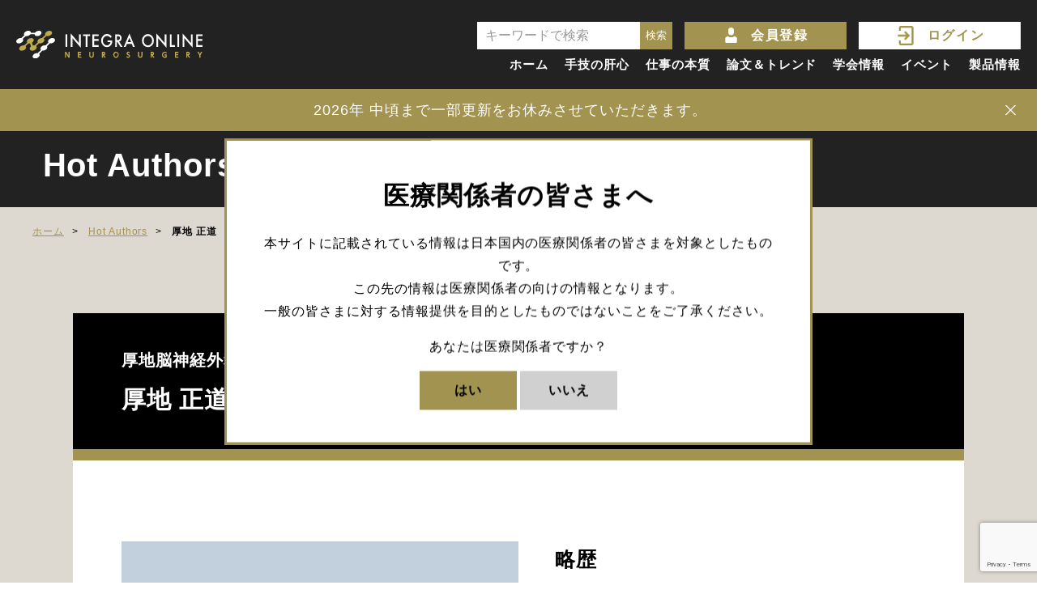

--- FILE ---
content_type: text/html; charset=UTF-8
request_url: https://integraonline.jp/authors/dr-masamichi-atsuchi/
body_size: 32243
content:


<!DOCTYPE html>
<html>
<head>
<meta charset="UTF-8">
<meta name="viewport" content="width=device-width, initial-scale=1.0, maximum-scale=1.0, user-scalable=no">
<meta name="format-detection" content="telephone=no">
<title>厚地 正道 | INTEGRA ONLINE</title>
<script>
  (function(d) {
    var config = {
      kitId: 'owx0ysq',
      scriptTimeout: 3000,
      async: true
    },
    h=d.documentElement,t=setTimeout(function(){h.className=h.className.replace(/\bwf-loading\b/g,"")+" wf-inactive";},config.scriptTimeout),tk=d.createElement("script"),f=false,s=d.getElementsByTagName("script")[0],a;h.className+=" wf-loading";tk.src='https://use.typekit.net/'+config.kitId+'.js';tk.async=true;tk.onload=tk.onreadystatechange=function(){a=this.readyState;if(f||a&&a!="complete"&&a!="loaded")return;f=true;clearTimeout(t);try{Typekit.load(config)}catch(e){}};s.parentNode.insertBefore(tk,s)
  })(document);
</script>
<!-- Global site tag (gtag.js) - Google Analytics -->
<script async src="https://www.googletagmanager.com/gtag/js?id=UA-184122392-1"></script>
<script>
  window.dataLayer = window.dataLayer || [];
  function gtag(){dataLayer.push(arguments);}
  gtag('js', new Date());

  gtag('config', 'UA-184122392-1');
</script>
<!-- Google Tag Manager -->
<script>(function(w,d,s,l,i){w[l]=w[l]||[];w[l].push({'gtm.start':
new Date().getTime(),event:'gtm.js'});var f=d.getElementsByTagName(s)[0],
j=d.createElement(s),dl=l!='dataLayer'?'&l='+l:'';j.async=true;j.src=
'https://www.googletagmanager.com/gtm.js?id='+i+dl;f.parentNode.insertBefore(j,f);
})(window,document,'script','dataLayer','GTM-WGDJRW5');</script>
<!-- End Google Tag Manager -->
<!-- Begin Mieruca Embed Code -->
<script type="text/javascript" id="mierucajs">
window.__fid = window.__fid || [];__fid.push([633799328]);
(function() {
function mieruca(){if(typeof window.__fjsld != "undefined") return; window.__fjsld = 1; var fjs = document.createElement('script'); fjs.type = 'text/javascript'; fjs.async = true; fjs.id = "fjssync"; var timestamp = new Date;fjs.src = ('https:' == document.location.protocol ? 'https' : 'http') + '://hm.mieru-ca.com/service/js/mieruca-hm.js?v='+ timestamp.getTime(); var x = document.getElementsByTagName('script')[0]; x.parentNode.insertBefore(fjs, x); };
setTimeout(mieruca, 500); document.readyState != "complete" ? (window.attachEvent ? window.attachEvent("onload", mieruca) : window.addEventListener("load", mieruca, false)) : mieruca();
})();
</script>
<!-- End Mieruca Embed Code -->
	<!-- Cookieへのセット -->
	<script>
		// 有効期間分、通知バーを閉じた時刻をcookieにセット
		const closeNotice = () => {
			const VALIDITY_PERIOD_DAY = 7;
			const COOKIE_NAME = 'notice_closed_time';

			const cookieValue = encodeURIComponent(new Date().toISOString());
			const expirationDate = new Date();
			expirationDate.setDate(expirationDate.getDate() + VALIDITY_PERIOD_DAY);

			document.cookie = `${COOKIE_NAME}=${cookieValue}; path=/; expires=${expirationDate.toUTCString()}`;
		}
	</script>
	<!-- Cookieへのセット　ここまで -->
			<script>
			const closeFixedPopup = () => {
					const expirationDate = new Date();
					expirationDate.setDate(expirationDate.getDate() + 100);
					const cookieString = 'medical_relevant_parties'+ '=true; expires=' + expirationDate.toUTCString() + '; path=/';
					document.cookie = cookieString;
			}
			//閉じたポップアップのIDを取得する
			document.addEventListener('DOMContentLoaded', () => {
				const popupCloseButtons = document.querySelectorAll('#popup_close');
				popupCloseButtons.forEach((popupCloseButton) => {
					popupCloseButton.addEventListener('click', (event) => {
						const labelFor = event.currentTarget.htmlFor;
						closePopup(labelFor);
					});
				});
				const popupLinks = document.querySelectorAll('.popup-button');
				popupLinks.forEach((popupLink) => {
					popupLink.addEventListener('click', (event) => {
                const linkId = event.currentTarget.id;
                closePopup2(linkId);
            });
        });
			});
			//「今後表示しない」にチェックを入れた場合、100日間同じポップアップを表示しない
			const closePopup = (labelFor) => {
				const checkBlockPopup = document.getElementById('popup-block-' + labelFor); 
				if (checkBlockPopup && checkBlockPopup.checked) {
					const expirationDate = new Date();
					expirationDate.setDate(expirationDate.getDate() + 100);
					const cookieString = labelFor + '=true; expires=' + expirationDate.toUTCString() + '; path=/';
					document.cookie = cookieString;
				} else {
					document.cookie = labelFor + '=true; path=/';
				}
			};
			const closePopup2 = (linkId) => {
				const checkBlockPopup = document.getElementById('popup-block-' + linkId); 
				if (checkBlockPopup && checkBlockPopup.checked) {
					const expirationDate = new Date();
					expirationDate.setDate(expirationDate.getDate() + 100);
					const cookieString = linkId + '=true; expires=' + expirationDate.toUTCString() + '; path=/';
					document.cookie = cookieString;
				} else {
					document.cookie = linkId + '=true; path=/';
				}
			};
		</script>
	
	<script>
		document.addEventListener("DOMContentLoaded", function() {
			const membersFormCheckbox = document.querySelector('input[name="magazine[]"]');
			if (membersFormCheckbox) {
				membersFormCheckbox.checked = true;
			}
		});
	</script>
	
<link rel="icon" href="https://integraonline.jp/wp-content/themes/integra_online/img/favicon.ico" />
<link rel="shortcut icon" href="https://integraonline.jp/wp-content/themes/integra_online/img/favicon.ico">
<link rel="apple-touch-icon-precomposed" href="https://integraonline.jp/wp-content/themes/integra_online/img/icon.png" />
<meta name='robots' content='index, follow, max-image-preview:large, max-snippet:-1, max-video-preview:-1' />

	<!-- This site is optimized with the Yoast SEO plugin v25.6 - https://yoast.com/wordpress/plugins/seo/ -->
	<link rel="canonical" href="https://integraonline.jp/authors/dr-masamichi-atsuchi/" />
	<meta property="og:locale" content="ja_JP" />
	<meta property="og:type" content="article" />
	<meta property="og:title" content="厚地 正道 | INTEGRA ONLINE" />
	<meta property="og:url" content="https://integraonline.jp/authors/dr-masamichi-atsuchi/" />
	<meta property="og:site_name" content="INTEGRA ONLINE" />
	<meta property="article:modified_time" content="2024-02-07T00:14:33+00:00" />
	<meta property="og:image" content="https://integraonline.jp/wp-content/uploads/2023/11/Hot-Author2.jpg" />
	<meta property="og:image:width" content="800" />
	<meta property="og:image:height" content="800" />
	<meta property="og:image:type" content="image/jpeg" />
	<meta name="twitter:card" content="summary_large_image" />
	<meta name="twitter:label1" content="推定読み取り時間" />
	<meta name="twitter:data1" content="1分" />
	<script type="application/ld+json" class="yoast-schema-graph">{"@context":"https://schema.org","@graph":[{"@type":"WebPage","@id":"https://integraonline.jp/authors/dr-masamichi-atsuchi/","url":"https://integraonline.jp/authors/dr-masamichi-atsuchi/","name":"厚地 正道 | INTEGRA ONLINE","isPartOf":{"@id":"https://integraonline.jp/#website"},"primaryImageOfPage":{"@id":"https://integraonline.jp/authors/dr-masamichi-atsuchi/#primaryimage"},"image":{"@id":"https://integraonline.jp/authors/dr-masamichi-atsuchi/#primaryimage"},"thumbnailUrl":"https://integraonline.jp/wp-content/uploads/2023/11/Hot-Author2.jpg","datePublished":"2024-01-09T23:47:24+00:00","dateModified":"2024-02-07T00:14:33+00:00","breadcrumb":{"@id":"https://integraonline.jp/authors/dr-masamichi-atsuchi/#breadcrumb"},"inLanguage":"ja","potentialAction":[{"@type":"ReadAction","target":["https://integraonline.jp/authors/dr-masamichi-atsuchi/"]}]},{"@type":"ImageObject","inLanguage":"ja","@id":"https://integraonline.jp/authors/dr-masamichi-atsuchi/#primaryimage","url":"https://integraonline.jp/wp-content/uploads/2023/11/Hot-Author2.jpg","contentUrl":"https://integraonline.jp/wp-content/uploads/2023/11/Hot-Author2.jpg","width":800,"height":800},{"@type":"BreadcrumbList","@id":"https://integraonline.jp/authors/dr-masamichi-atsuchi/#breadcrumb","itemListElement":[{"@type":"ListItem","position":1,"name":"ホーム","item":"https://integraonline.jp/"},{"@type":"ListItem","position":2,"name":"Hot Authors","item":"https://integraonline.jp/authors/"},{"@type":"ListItem","position":3,"name":"厚地 正道"}]},{"@type":"WebSite","@id":"https://integraonline.jp/#website","url":"https://integraonline.jp/","name":"INTEGRA ONLINE","description":"Integra Japan株式会社","potentialAction":[{"@type":"SearchAction","target":{"@type":"EntryPoint","urlTemplate":"https://integraonline.jp/?s={search_term_string}"},"query-input":{"@type":"PropertyValueSpecification","valueRequired":true,"valueName":"search_term_string"}}],"inLanguage":"ja"}]}</script>
	<!-- / Yoast SEO plugin. -->


<link rel='dns-prefetch' href='//ajax.googleapis.com' />
<link rel='stylesheet' id='wp-block-library-css' href='https://integraonline.jp/wp-includes/css/dist/block-library/style.min.css?ver=6.6.2' type='text/css' media='all' />
<style id='safe-svg-svg-icon-style-inline-css' type='text/css'>
.safe-svg-cover{text-align:center}.safe-svg-cover .safe-svg-inside{display:inline-block;max-width:100%}.safe-svg-cover svg{fill:currentColor;height:100%;max-height:100%;max-width:100%;width:100%}

</style>
<style id='classic-theme-styles-inline-css' type='text/css'>
/*! This file is auto-generated */
.wp-block-button__link{color:#fff;background-color:#32373c;border-radius:9999px;box-shadow:none;text-decoration:none;padding:calc(.667em + 2px) calc(1.333em + 2px);font-size:1.125em}.wp-block-file__button{background:#32373c;color:#fff;text-decoration:none}
</style>
<style id='global-styles-inline-css' type='text/css'>
:root{--wp--preset--aspect-ratio--square: 1;--wp--preset--aspect-ratio--4-3: 4/3;--wp--preset--aspect-ratio--3-4: 3/4;--wp--preset--aspect-ratio--3-2: 3/2;--wp--preset--aspect-ratio--2-3: 2/3;--wp--preset--aspect-ratio--16-9: 16/9;--wp--preset--aspect-ratio--9-16: 9/16;--wp--preset--color--black: #000000;--wp--preset--color--cyan-bluish-gray: #abb8c3;--wp--preset--color--white: #ffffff;--wp--preset--color--pale-pink: #f78da7;--wp--preset--color--vivid-red: #cf2e2e;--wp--preset--color--luminous-vivid-orange: #ff6900;--wp--preset--color--luminous-vivid-amber: #fcb900;--wp--preset--color--light-green-cyan: #7bdcb5;--wp--preset--color--vivid-green-cyan: #00d084;--wp--preset--color--pale-cyan-blue: #8ed1fc;--wp--preset--color--vivid-cyan-blue: #0693e3;--wp--preset--color--vivid-purple: #9b51e0;--wp--preset--gradient--vivid-cyan-blue-to-vivid-purple: linear-gradient(135deg,rgba(6,147,227,1) 0%,rgb(155,81,224) 100%);--wp--preset--gradient--light-green-cyan-to-vivid-green-cyan: linear-gradient(135deg,rgb(122,220,180) 0%,rgb(0,208,130) 100%);--wp--preset--gradient--luminous-vivid-amber-to-luminous-vivid-orange: linear-gradient(135deg,rgba(252,185,0,1) 0%,rgba(255,105,0,1) 100%);--wp--preset--gradient--luminous-vivid-orange-to-vivid-red: linear-gradient(135deg,rgba(255,105,0,1) 0%,rgb(207,46,46) 100%);--wp--preset--gradient--very-light-gray-to-cyan-bluish-gray: linear-gradient(135deg,rgb(238,238,238) 0%,rgb(169,184,195) 100%);--wp--preset--gradient--cool-to-warm-spectrum: linear-gradient(135deg,rgb(74,234,220) 0%,rgb(151,120,209) 20%,rgb(207,42,186) 40%,rgb(238,44,130) 60%,rgb(251,105,98) 80%,rgb(254,248,76) 100%);--wp--preset--gradient--blush-light-purple: linear-gradient(135deg,rgb(255,206,236) 0%,rgb(152,150,240) 100%);--wp--preset--gradient--blush-bordeaux: linear-gradient(135deg,rgb(254,205,165) 0%,rgb(254,45,45) 50%,rgb(107,0,62) 100%);--wp--preset--gradient--luminous-dusk: linear-gradient(135deg,rgb(255,203,112) 0%,rgb(199,81,192) 50%,rgb(65,88,208) 100%);--wp--preset--gradient--pale-ocean: linear-gradient(135deg,rgb(255,245,203) 0%,rgb(182,227,212) 50%,rgb(51,167,181) 100%);--wp--preset--gradient--electric-grass: linear-gradient(135deg,rgb(202,248,128) 0%,rgb(113,206,126) 100%);--wp--preset--gradient--midnight: linear-gradient(135deg,rgb(2,3,129) 0%,rgb(40,116,252) 100%);--wp--preset--font-size--small: 13px;--wp--preset--font-size--medium: 20px;--wp--preset--font-size--large: 36px;--wp--preset--font-size--x-large: 42px;--wp--preset--spacing--20: 0.44rem;--wp--preset--spacing--30: 0.67rem;--wp--preset--spacing--40: 1rem;--wp--preset--spacing--50: 1.5rem;--wp--preset--spacing--60: 2.25rem;--wp--preset--spacing--70: 3.38rem;--wp--preset--spacing--80: 5.06rem;--wp--preset--shadow--natural: 6px 6px 9px rgba(0, 0, 0, 0.2);--wp--preset--shadow--deep: 12px 12px 50px rgba(0, 0, 0, 0.4);--wp--preset--shadow--sharp: 6px 6px 0px rgba(0, 0, 0, 0.2);--wp--preset--shadow--outlined: 6px 6px 0px -3px rgba(255, 255, 255, 1), 6px 6px rgba(0, 0, 0, 1);--wp--preset--shadow--crisp: 6px 6px 0px rgba(0, 0, 0, 1);}:where(.is-layout-flex){gap: 0.5em;}:where(.is-layout-grid){gap: 0.5em;}body .is-layout-flex{display: flex;}.is-layout-flex{flex-wrap: wrap;align-items: center;}.is-layout-flex > :is(*, div){margin: 0;}body .is-layout-grid{display: grid;}.is-layout-grid > :is(*, div){margin: 0;}:where(.wp-block-columns.is-layout-flex){gap: 2em;}:where(.wp-block-columns.is-layout-grid){gap: 2em;}:where(.wp-block-post-template.is-layout-flex){gap: 1.25em;}:where(.wp-block-post-template.is-layout-grid){gap: 1.25em;}.has-black-color{color: var(--wp--preset--color--black) !important;}.has-cyan-bluish-gray-color{color: var(--wp--preset--color--cyan-bluish-gray) !important;}.has-white-color{color: var(--wp--preset--color--white) !important;}.has-pale-pink-color{color: var(--wp--preset--color--pale-pink) !important;}.has-vivid-red-color{color: var(--wp--preset--color--vivid-red) !important;}.has-luminous-vivid-orange-color{color: var(--wp--preset--color--luminous-vivid-orange) !important;}.has-luminous-vivid-amber-color{color: var(--wp--preset--color--luminous-vivid-amber) !important;}.has-light-green-cyan-color{color: var(--wp--preset--color--light-green-cyan) !important;}.has-vivid-green-cyan-color{color: var(--wp--preset--color--vivid-green-cyan) !important;}.has-pale-cyan-blue-color{color: var(--wp--preset--color--pale-cyan-blue) !important;}.has-vivid-cyan-blue-color{color: var(--wp--preset--color--vivid-cyan-blue) !important;}.has-vivid-purple-color{color: var(--wp--preset--color--vivid-purple) !important;}.has-black-background-color{background-color: var(--wp--preset--color--black) !important;}.has-cyan-bluish-gray-background-color{background-color: var(--wp--preset--color--cyan-bluish-gray) !important;}.has-white-background-color{background-color: var(--wp--preset--color--white) !important;}.has-pale-pink-background-color{background-color: var(--wp--preset--color--pale-pink) !important;}.has-vivid-red-background-color{background-color: var(--wp--preset--color--vivid-red) !important;}.has-luminous-vivid-orange-background-color{background-color: var(--wp--preset--color--luminous-vivid-orange) !important;}.has-luminous-vivid-amber-background-color{background-color: var(--wp--preset--color--luminous-vivid-amber) !important;}.has-light-green-cyan-background-color{background-color: var(--wp--preset--color--light-green-cyan) !important;}.has-vivid-green-cyan-background-color{background-color: var(--wp--preset--color--vivid-green-cyan) !important;}.has-pale-cyan-blue-background-color{background-color: var(--wp--preset--color--pale-cyan-blue) !important;}.has-vivid-cyan-blue-background-color{background-color: var(--wp--preset--color--vivid-cyan-blue) !important;}.has-vivid-purple-background-color{background-color: var(--wp--preset--color--vivid-purple) !important;}.has-black-border-color{border-color: var(--wp--preset--color--black) !important;}.has-cyan-bluish-gray-border-color{border-color: var(--wp--preset--color--cyan-bluish-gray) !important;}.has-white-border-color{border-color: var(--wp--preset--color--white) !important;}.has-pale-pink-border-color{border-color: var(--wp--preset--color--pale-pink) !important;}.has-vivid-red-border-color{border-color: var(--wp--preset--color--vivid-red) !important;}.has-luminous-vivid-orange-border-color{border-color: var(--wp--preset--color--luminous-vivid-orange) !important;}.has-luminous-vivid-amber-border-color{border-color: var(--wp--preset--color--luminous-vivid-amber) !important;}.has-light-green-cyan-border-color{border-color: var(--wp--preset--color--light-green-cyan) !important;}.has-vivid-green-cyan-border-color{border-color: var(--wp--preset--color--vivid-green-cyan) !important;}.has-pale-cyan-blue-border-color{border-color: var(--wp--preset--color--pale-cyan-blue) !important;}.has-vivid-cyan-blue-border-color{border-color: var(--wp--preset--color--vivid-cyan-blue) !important;}.has-vivid-purple-border-color{border-color: var(--wp--preset--color--vivid-purple) !important;}.has-vivid-cyan-blue-to-vivid-purple-gradient-background{background: var(--wp--preset--gradient--vivid-cyan-blue-to-vivid-purple) !important;}.has-light-green-cyan-to-vivid-green-cyan-gradient-background{background: var(--wp--preset--gradient--light-green-cyan-to-vivid-green-cyan) !important;}.has-luminous-vivid-amber-to-luminous-vivid-orange-gradient-background{background: var(--wp--preset--gradient--luminous-vivid-amber-to-luminous-vivid-orange) !important;}.has-luminous-vivid-orange-to-vivid-red-gradient-background{background: var(--wp--preset--gradient--luminous-vivid-orange-to-vivid-red) !important;}.has-very-light-gray-to-cyan-bluish-gray-gradient-background{background: var(--wp--preset--gradient--very-light-gray-to-cyan-bluish-gray) !important;}.has-cool-to-warm-spectrum-gradient-background{background: var(--wp--preset--gradient--cool-to-warm-spectrum) !important;}.has-blush-light-purple-gradient-background{background: var(--wp--preset--gradient--blush-light-purple) !important;}.has-blush-bordeaux-gradient-background{background: var(--wp--preset--gradient--blush-bordeaux) !important;}.has-luminous-dusk-gradient-background{background: var(--wp--preset--gradient--luminous-dusk) !important;}.has-pale-ocean-gradient-background{background: var(--wp--preset--gradient--pale-ocean) !important;}.has-electric-grass-gradient-background{background: var(--wp--preset--gradient--electric-grass) !important;}.has-midnight-gradient-background{background: var(--wp--preset--gradient--midnight) !important;}.has-small-font-size{font-size: var(--wp--preset--font-size--small) !important;}.has-medium-font-size{font-size: var(--wp--preset--font-size--medium) !important;}.has-large-font-size{font-size: var(--wp--preset--font-size--large) !important;}.has-x-large-font-size{font-size: var(--wp--preset--font-size--x-large) !important;}
:where(.wp-block-post-template.is-layout-flex){gap: 1.25em;}:where(.wp-block-post-template.is-layout-grid){gap: 1.25em;}
:where(.wp-block-columns.is-layout-flex){gap: 2em;}:where(.wp-block-columns.is-layout-grid){gap: 2em;}
:root :where(.wp-block-pullquote){font-size: 1.5em;line-height: 1.6;}
</style>
<link rel='stylesheet' id='style-css' href='https://integraonline.jp/wp-content/themes/integra_online/style.css?ver=6.6.2' type='text/css' media='all' />
<link rel='stylesheet' id='base-css' href='https://integraonline.jp/wp-content/themes/integra_online/css/base.css?ver=6.6.2' type='text/css' media='all' />
<link rel='stylesheet' id='page-css' href='https://integraonline.jp/wp-content/themes/integra_online/css/next.css?ver=6.6.2' type='text/css' media='all' />
<link rel='stylesheet' id='wp-members-css' href='https://integraonline.jp/wp-content/plugins/wp-members/assets/css/forms/generic-no-float.min.css?ver=3.5.4.3' type='text/css' media='all' />
<script type="text/javascript" src="//ajax.googleapis.com/ajax/libs/jquery/2.1.3/jquery.min.js?ver=2.1.3" id="jquery-js"></script>
<script type="text/javascript" src="https://integraonline.jp/wp-content/themes/integra_online/js/jquery.easing.1.3.js?ver=6.6.2" id="easing-js"></script>
<script type="text/javascript" src="https://integraonline.jp/wp-content/themes/integra_online/js/jquery.smoothScroll.js?ver=6.6.2" id="smoothScroll-js"></script>
<script type="text/javascript" src="https://integraonline.jp/wp-content/themes/integra_online/js/emergence.min.js?ver=6.6.2" id="emergence-js"></script>
<script type="text/javascript" src="https://integraonline.jp/wp-content/themes/integra_online/js/effects.js?ver=6.6.2" id="effects-js"></script>
<script type="text/javascript" id="favorites-js-extra">
/* <![CDATA[ */
var favorites_data = {"ajaxurl":"https:\/\/integraonline.jp\/wp-admin\/admin-ajax.php","nonce":"9ad0b88196","favorite":"\u3053\u306e\u8a18\u4e8b\u3092\u304a\u6c17\u306b\u5165\u308a\u306b\u767b\u9332","favorited":"\u304a\u6c17\u306b\u5165\u308a\u304b\u3089\u524a\u9664\u3059\u308b","includecount":"","indicate_loading":"","loading_text":"Loading","loading_image":"","loading_image_active":"","loading_image_preload":"","cache_enabled":"1","button_options":{"button_type":"custom","custom_colors":false,"box_shadow":false,"include_count":false,"default":{"background_default":false,"border_default":false,"text_default":false,"icon_default":false,"count_default":false},"active":{"background_active":false,"border_active":false,"text_active":false,"icon_active":false,"count_active":false}},"authentication_modal_content":"<p>\u304a\u6c17\u306b\u5165\u308a\u3092\u8ffd\u52a0\u3059\u308b\u306b\u306f\u30ed\u30b0\u30a4\u30f3\u3057\u3066\u304f\u3060\u3055\u3044\u3002<\/p><p><a href=\"#\" data-favorites-modal-close>\u3053\u306e\u901a\u77e5\u3092\u975e\u8868\u793a\u306b\u3059\u308b<\/a><\/p>","authentication_redirect":"","dev_mode":"","logged_in":"","user_id":"0","authentication_redirect_url":"https:\/\/integraonline.jp\/integra-dashboard"};
/* ]]> */
</script>
<script type="text/javascript" src="https://integraonline.jp/wp-content/plugins/favorites/assets/js/favorites.min.js?ver=2.3.6" id="favorites-js"></script>
<link rel="https://api.w.org/" href="https://integraonline.jp/wp-json/" /><link rel="alternate" title="JSON" type="application/json" href="https://integraonline.jp/wp-json/wp/v2/authors/8292" /><link rel='shortlink' href='https://integraonline.jp/?p=8292' />
<link rel="alternate" title="oEmbed (JSON)" type="application/json+oembed" href="https://integraonline.jp/wp-json/oembed/1.0/embed?url=https%3A%2F%2Fintegraonline.jp%2Fauthors%2Fdr-masamichi-atsuchi%2F" />
<link rel="alternate" title="oEmbed (XML)" type="text/xml+oembed" href="https://integraonline.jp/wp-json/oembed/1.0/embed?url=https%3A%2F%2Fintegraonline.jp%2Fauthors%2Fdr-masamichi-atsuchi%2F&#038;format=xml" />
<script type="text/javascript"></script><link rel="icon" href="https://integraonline.jp/wp-content/uploads/2022/03/cropped-favicon-32x32.png" sizes="32x32" />
<link rel="icon" href="https://integraonline.jp/wp-content/uploads/2022/03/cropped-favicon-192x192.png" sizes="192x192" />
<link rel="apple-touch-icon" href="https://integraonline.jp/wp-content/uploads/2022/03/cropped-favicon-180x180.png" />
<meta name="msapplication-TileImage" content="https://integraonline.jp/wp-content/uploads/2022/03/cropped-favicon-270x270.png" />
</head>
<body>
<header class="next">
  <div class="inside">
    <p class="head-logo"><a href="https://integraonline.jp"><img src="https://integraonline.jp/wp-content/themes/integra_online/img/common/logo.svg" alt="INTEGRA ONLINE NEURO SURGEY"></a></p>
    <div class="item-nav">
      <nav class="head-nav">
        <ul>
          <li ><a href="https://integraonline.jp">ホーム</a></li>
          <li ><a href="https://integraonline.jp/technique/">手技の肝心</a></li>
          <li ><a href="https://integraonline.jp/interview/">仕事の本質</a></li>
          <li ><a href="https://integraonline.jp/essay/">論文＆トレンド</a></li>
          <li ><a href="/congress/?congress_year=2026">学会情報</a></li>
          <li ><a href="https://integraonline.jp/event/">イベント</a></li>
          <li ><a href="https://integraonline.jp/product/">製品情報</a></li>
        </ul>
      </nav>
      <ul class="head-btns">
                  <a href="https://integraonline.jp/members/instep/" class="btn w200 register">会員登録</a>
          <a href="https://integraonline.jp/login/" class="btn w200 login white">ログイン</a>
              </ul>
      <div class="head-message">
      		<div class="header-searchform">
<!-- 			<p class="search-at-keyword">キーワードで検索</p>
			<img class="icon-lupe" src="https://integraonline.jp/wp-content/uploads/2025/01/search_icon.png" alt="検索" width="24" height="24"> -->
			<form method="get" action="https://integraonline.jp/">
				<input placeholder="キーワードで検索" type="text" value="" name="s">
				<input type="submit" value="検索">
			</form>
		  </div>
      </div>
    </div>

  </div>
</header>
	
  <div id="notice">
    <div class="inside">
      <p class="item-text">2026年 中頃まで一部更新をお休みさせていただきます。</p>
            <button class="item-close" onclick="closeNotice()">
		  	<img src="https://integraonline.jp/wp-content/themes/integra_online/img/common/btn-close.svg" alt="閉じる">
		</button>
    </div>
  </div>
	
	<input type="checkbox" class="popup-checkbox" id="fixed-popup">
	<div class="popup-normal">
		<h1 class="popup-heading">医療関係者の皆さまへ</h1>
		<div class="popup-text">
			本サイトに記載されている情報は日本国内の医療関係者の皆さまを対象としたものです。<br>この先の情報は医療関係者の向けの情報となります。<br>一般の皆さまに対する情報提供を目的としたものではないことをご了承ください。
		</div>
		<div class="popup-text">あなたは医療関係者ですか？</div>
		<label id="popup_close" class="popup-button" for="fixed-popup" onclick="closeFixedPopup()">
			はい
		</label>
		<a href="https://www.integralife.jp/" class="popup-button gray">いいえ</a>
	</div>
	
	       <div id="mainimg" class="next ">
      <div class="inside">
        <!-- <h2 class="item-hd"> -->
        <h2 class="item-hd">
          Hot Authors                </div>
    </div>
    <nav id="breadcrumb" class="">
        <ul itemscope itemtype="http://schema.org/BreadcrumbList">
      <li itemprop="itemListElement" itemscope itemtype="http://schema.org/ListItem"><a itemscope itemtype="http://schema.org/Thing" itemprop="item" href="https://integraonline.jp/"><span itemprop="name">ホーム</span></a><meta itemprop="position" content="1" /></li>
                                                  <li itemprop="itemListElement" itemscope itemtype="http://schema.org/ListItem"><a itemscope itemtype="http://schema.org/Thing" itemprop="item" href="https://integraonline.jp/authors/"><span itemprop="name">Hot Authors</span></a><meta itemprop="position" content="2" /></li>
                                                    <li itemprop="itemListElement" itemscope itemtype="http://schema.org/ListItem"><strong><span itemprop="name">厚地 正道</span></strong><meta itemprop="position" content="3" /></li>
                  </ul>
  </nav>
  <main class="next">
  <article class="author-detail">
    <div class="content">
      <div class="item-title">
        <p class="job">厚地脳神経外科病院 理事長</p>
        <h1><span>厚地 正道　（あつち まさみち）</span>先生</h1>
      </div>
      <div class="item-content">
        <div class="item-info">
                      <p class="img">
                          <img src="https://integraonline.jp/wp-content/uploads/2023/11/Hot-Author2-617x617.jpg"
         height="617" width="617" class="" >
                    </p>
                                <div class="history">
              <h2>略歴</h2>
              <dl>
                                  <dt>1993年</dt>
                  <dd><p>東京慈恵会医科大学医学科 卒業</p>
</dd>
                                  <dt>1993年</dt>
                  <dd><p>東京大学医学部附属病院 脳神経外科</p>
</dd>
                                  <dt>1995年</dt>
                  <dd><p>埼玉医科大学総合医療センター 脳神経外科</p>
</dd>
                                  <dt>1995年</dt>
                  <dd><p>亀田総合病院 脳神経外科</p>
</dd>
                                  <dt>1997年</dt>
                  <dd><p>関東労災病院 脳神経外科</p>
</dd>
                                  <dt>2000年</dt>
                  <dd><p>東京大学 脳神経外科</p>
</dd>
                                  <dt>2001年</dt>
                  <dd><p>獨協医科大学 脳神経外科</p>
</dd>
                                  <dt>2003年</dt>
                  <dd><p>厚地脳神経外科病院 脳神経外科</p>
</dd>
                                  <dt>2017年</dt>
                  <dd><p>東京慈恵会医科大学 葛飾医療センター 脳神経外科</p>
</dd>
                                  <dt>2022年</dt>
                  <dd><p>あつち葛飾クリニック 脳神経外科</p>
</dd>
                              </dl>
            </div>
                  </div>
                  <div class="item-link">
            <p class="title">
              下記リンクより、本サイトに掲載されている厚地 正道先生のコンテンツをご覧いただけます。
            </p>
            <div>
                                          				                <h4>仕事の本質</h4>
								  <h5 style="margin-block: 1em;">一つずつ積み重ねた経験と実績が、新たな局面に立ち向かうエネルギーとなる</h5>
				  <ul>
                                          <li>
						<a href="https://integraonline.jp/interview/dr-atsuchi-20240110/">
							Vol.1 : 「周囲がやらないなら自分でやるしかない」全てが医師の仕事だと身をもって知った						</a>
					  </li>
                                          <li>
						<a href="https://integraonline.jp/interview/dr-atsuchi-20240124/">
							Vol.2 : 鹿児島に戻り、周囲の圧力に耐えながら父と共に最先端の治療に尽力						</a>
					  </li>
                                          <li>
						<a href="https://integraonline.jp/interview/dr-atsuchi-20240207/">
							Vol.3 : 新たなクリニックを東京に作り、自律神経失調症の診断・治療に取り組む						</a>
					  </li>
                                      </ul>
				                          </div>
          </div>
              </div>
    </div>
  </article>
  <div class="btn-block"><a href="https://integraonline.jp/authors/" class="btn sml w200 arrow black">一覧へ戻る</a></div>
</main>
<footer>
  <div class="inside">
    <p class="foot-logo"><a href="https://integraonline.jp"><img src="https://integraonline.jp/wp-content/uploads/2023/10/integra_logo_2023.svg" width="160" alt="INTEGRA"></a></p>
    <ul class="foot-nav">
      <li><a href="https://integraonline.jp/sitemap/">サイトマップ</a></li>
      <li><a href="https://integraonline.jp/contact/">お問い合わせ</a></li>
      <li><a href="https://integraonline.jp/about/">会社概要</a></li>
      <li><a href="https://integraonline.jp/privacypolicy/">Privacy Policy</a></li>
      <li><a href="https://integraonline.jp/termsofuse/">Terms of Use</a></li>
    </ul>
    <small class="foot-copy">© Copyright 2020 Integra LifeSciences Corporation. All Rights Reserved</small>
  </div>
</footer>
<script src="https://www.google.com/recaptcha/api.js?render=6LdJ6DQpAAAAADai_mDwYMAKIpRRyIX_q0n8V5u-"></script><script>
						grecaptcha.ready(function () {
							grecaptcha.execute('6LdJ6DQpAAAAADai_mDwYMAKIpRRyIX_q0n8V5u-', { action: 'contact' }).then(function (token) {
								var recaptchaResponse = document.getElementById('recaptchaResponse');
								recaptchaResponse.value = token;
							});
						});
					</script><input type="hidden" name="recaptcha_response" id="recaptchaResponse"><script type="text/javascript" src="https://integraonline.jp/wp-content/themes/integra_online/js/picturefill.min.js?ver=6.6.2" id="picturefill-js"></script>
</body>
</html>

--- FILE ---
content_type: text/html; charset=utf-8
request_url: https://www.google.com/recaptcha/api2/anchor?ar=1&k=6LdJ6DQpAAAAADai_mDwYMAKIpRRyIX_q0n8V5u-&co=aHR0cHM6Ly9pbnRlZ3Jhb25saW5lLmpwOjQ0Mw..&hl=en&v=jdMmXeCQEkPbnFDy9T04NbgJ&size=invisible&anchor-ms=20000&execute-ms=15000&cb=sxc9yewypw1h
body_size: 46580
content:
<!DOCTYPE HTML><html dir="ltr" lang="en"><head><meta http-equiv="Content-Type" content="text/html; charset=UTF-8">
<meta http-equiv="X-UA-Compatible" content="IE=edge">
<title>reCAPTCHA</title>
<style type="text/css">
/* cyrillic-ext */
@font-face {
  font-family: 'Roboto';
  font-style: normal;
  font-weight: 400;
  font-stretch: 100%;
  src: url(//fonts.gstatic.com/s/roboto/v48/KFO7CnqEu92Fr1ME7kSn66aGLdTylUAMa3GUBHMdazTgWw.woff2) format('woff2');
  unicode-range: U+0460-052F, U+1C80-1C8A, U+20B4, U+2DE0-2DFF, U+A640-A69F, U+FE2E-FE2F;
}
/* cyrillic */
@font-face {
  font-family: 'Roboto';
  font-style: normal;
  font-weight: 400;
  font-stretch: 100%;
  src: url(//fonts.gstatic.com/s/roboto/v48/KFO7CnqEu92Fr1ME7kSn66aGLdTylUAMa3iUBHMdazTgWw.woff2) format('woff2');
  unicode-range: U+0301, U+0400-045F, U+0490-0491, U+04B0-04B1, U+2116;
}
/* greek-ext */
@font-face {
  font-family: 'Roboto';
  font-style: normal;
  font-weight: 400;
  font-stretch: 100%;
  src: url(//fonts.gstatic.com/s/roboto/v48/KFO7CnqEu92Fr1ME7kSn66aGLdTylUAMa3CUBHMdazTgWw.woff2) format('woff2');
  unicode-range: U+1F00-1FFF;
}
/* greek */
@font-face {
  font-family: 'Roboto';
  font-style: normal;
  font-weight: 400;
  font-stretch: 100%;
  src: url(//fonts.gstatic.com/s/roboto/v48/KFO7CnqEu92Fr1ME7kSn66aGLdTylUAMa3-UBHMdazTgWw.woff2) format('woff2');
  unicode-range: U+0370-0377, U+037A-037F, U+0384-038A, U+038C, U+038E-03A1, U+03A3-03FF;
}
/* math */
@font-face {
  font-family: 'Roboto';
  font-style: normal;
  font-weight: 400;
  font-stretch: 100%;
  src: url(//fonts.gstatic.com/s/roboto/v48/KFO7CnqEu92Fr1ME7kSn66aGLdTylUAMawCUBHMdazTgWw.woff2) format('woff2');
  unicode-range: U+0302-0303, U+0305, U+0307-0308, U+0310, U+0312, U+0315, U+031A, U+0326-0327, U+032C, U+032F-0330, U+0332-0333, U+0338, U+033A, U+0346, U+034D, U+0391-03A1, U+03A3-03A9, U+03B1-03C9, U+03D1, U+03D5-03D6, U+03F0-03F1, U+03F4-03F5, U+2016-2017, U+2034-2038, U+203C, U+2040, U+2043, U+2047, U+2050, U+2057, U+205F, U+2070-2071, U+2074-208E, U+2090-209C, U+20D0-20DC, U+20E1, U+20E5-20EF, U+2100-2112, U+2114-2115, U+2117-2121, U+2123-214F, U+2190, U+2192, U+2194-21AE, U+21B0-21E5, U+21F1-21F2, U+21F4-2211, U+2213-2214, U+2216-22FF, U+2308-230B, U+2310, U+2319, U+231C-2321, U+2336-237A, U+237C, U+2395, U+239B-23B7, U+23D0, U+23DC-23E1, U+2474-2475, U+25AF, U+25B3, U+25B7, U+25BD, U+25C1, U+25CA, U+25CC, U+25FB, U+266D-266F, U+27C0-27FF, U+2900-2AFF, U+2B0E-2B11, U+2B30-2B4C, U+2BFE, U+3030, U+FF5B, U+FF5D, U+1D400-1D7FF, U+1EE00-1EEFF;
}
/* symbols */
@font-face {
  font-family: 'Roboto';
  font-style: normal;
  font-weight: 400;
  font-stretch: 100%;
  src: url(//fonts.gstatic.com/s/roboto/v48/KFO7CnqEu92Fr1ME7kSn66aGLdTylUAMaxKUBHMdazTgWw.woff2) format('woff2');
  unicode-range: U+0001-000C, U+000E-001F, U+007F-009F, U+20DD-20E0, U+20E2-20E4, U+2150-218F, U+2190, U+2192, U+2194-2199, U+21AF, U+21E6-21F0, U+21F3, U+2218-2219, U+2299, U+22C4-22C6, U+2300-243F, U+2440-244A, U+2460-24FF, U+25A0-27BF, U+2800-28FF, U+2921-2922, U+2981, U+29BF, U+29EB, U+2B00-2BFF, U+4DC0-4DFF, U+FFF9-FFFB, U+10140-1018E, U+10190-1019C, U+101A0, U+101D0-101FD, U+102E0-102FB, U+10E60-10E7E, U+1D2C0-1D2D3, U+1D2E0-1D37F, U+1F000-1F0FF, U+1F100-1F1AD, U+1F1E6-1F1FF, U+1F30D-1F30F, U+1F315, U+1F31C, U+1F31E, U+1F320-1F32C, U+1F336, U+1F378, U+1F37D, U+1F382, U+1F393-1F39F, U+1F3A7-1F3A8, U+1F3AC-1F3AF, U+1F3C2, U+1F3C4-1F3C6, U+1F3CA-1F3CE, U+1F3D4-1F3E0, U+1F3ED, U+1F3F1-1F3F3, U+1F3F5-1F3F7, U+1F408, U+1F415, U+1F41F, U+1F426, U+1F43F, U+1F441-1F442, U+1F444, U+1F446-1F449, U+1F44C-1F44E, U+1F453, U+1F46A, U+1F47D, U+1F4A3, U+1F4B0, U+1F4B3, U+1F4B9, U+1F4BB, U+1F4BF, U+1F4C8-1F4CB, U+1F4D6, U+1F4DA, U+1F4DF, U+1F4E3-1F4E6, U+1F4EA-1F4ED, U+1F4F7, U+1F4F9-1F4FB, U+1F4FD-1F4FE, U+1F503, U+1F507-1F50B, U+1F50D, U+1F512-1F513, U+1F53E-1F54A, U+1F54F-1F5FA, U+1F610, U+1F650-1F67F, U+1F687, U+1F68D, U+1F691, U+1F694, U+1F698, U+1F6AD, U+1F6B2, U+1F6B9-1F6BA, U+1F6BC, U+1F6C6-1F6CF, U+1F6D3-1F6D7, U+1F6E0-1F6EA, U+1F6F0-1F6F3, U+1F6F7-1F6FC, U+1F700-1F7FF, U+1F800-1F80B, U+1F810-1F847, U+1F850-1F859, U+1F860-1F887, U+1F890-1F8AD, U+1F8B0-1F8BB, U+1F8C0-1F8C1, U+1F900-1F90B, U+1F93B, U+1F946, U+1F984, U+1F996, U+1F9E9, U+1FA00-1FA6F, U+1FA70-1FA7C, U+1FA80-1FA89, U+1FA8F-1FAC6, U+1FACE-1FADC, U+1FADF-1FAE9, U+1FAF0-1FAF8, U+1FB00-1FBFF;
}
/* vietnamese */
@font-face {
  font-family: 'Roboto';
  font-style: normal;
  font-weight: 400;
  font-stretch: 100%;
  src: url(//fonts.gstatic.com/s/roboto/v48/KFO7CnqEu92Fr1ME7kSn66aGLdTylUAMa3OUBHMdazTgWw.woff2) format('woff2');
  unicode-range: U+0102-0103, U+0110-0111, U+0128-0129, U+0168-0169, U+01A0-01A1, U+01AF-01B0, U+0300-0301, U+0303-0304, U+0308-0309, U+0323, U+0329, U+1EA0-1EF9, U+20AB;
}
/* latin-ext */
@font-face {
  font-family: 'Roboto';
  font-style: normal;
  font-weight: 400;
  font-stretch: 100%;
  src: url(//fonts.gstatic.com/s/roboto/v48/KFO7CnqEu92Fr1ME7kSn66aGLdTylUAMa3KUBHMdazTgWw.woff2) format('woff2');
  unicode-range: U+0100-02BA, U+02BD-02C5, U+02C7-02CC, U+02CE-02D7, U+02DD-02FF, U+0304, U+0308, U+0329, U+1D00-1DBF, U+1E00-1E9F, U+1EF2-1EFF, U+2020, U+20A0-20AB, U+20AD-20C0, U+2113, U+2C60-2C7F, U+A720-A7FF;
}
/* latin */
@font-face {
  font-family: 'Roboto';
  font-style: normal;
  font-weight: 400;
  font-stretch: 100%;
  src: url(//fonts.gstatic.com/s/roboto/v48/KFO7CnqEu92Fr1ME7kSn66aGLdTylUAMa3yUBHMdazQ.woff2) format('woff2');
  unicode-range: U+0000-00FF, U+0131, U+0152-0153, U+02BB-02BC, U+02C6, U+02DA, U+02DC, U+0304, U+0308, U+0329, U+2000-206F, U+20AC, U+2122, U+2191, U+2193, U+2212, U+2215, U+FEFF, U+FFFD;
}
/* cyrillic-ext */
@font-face {
  font-family: 'Roboto';
  font-style: normal;
  font-weight: 500;
  font-stretch: 100%;
  src: url(//fonts.gstatic.com/s/roboto/v48/KFO7CnqEu92Fr1ME7kSn66aGLdTylUAMa3GUBHMdazTgWw.woff2) format('woff2');
  unicode-range: U+0460-052F, U+1C80-1C8A, U+20B4, U+2DE0-2DFF, U+A640-A69F, U+FE2E-FE2F;
}
/* cyrillic */
@font-face {
  font-family: 'Roboto';
  font-style: normal;
  font-weight: 500;
  font-stretch: 100%;
  src: url(//fonts.gstatic.com/s/roboto/v48/KFO7CnqEu92Fr1ME7kSn66aGLdTylUAMa3iUBHMdazTgWw.woff2) format('woff2');
  unicode-range: U+0301, U+0400-045F, U+0490-0491, U+04B0-04B1, U+2116;
}
/* greek-ext */
@font-face {
  font-family: 'Roboto';
  font-style: normal;
  font-weight: 500;
  font-stretch: 100%;
  src: url(//fonts.gstatic.com/s/roboto/v48/KFO7CnqEu92Fr1ME7kSn66aGLdTylUAMa3CUBHMdazTgWw.woff2) format('woff2');
  unicode-range: U+1F00-1FFF;
}
/* greek */
@font-face {
  font-family: 'Roboto';
  font-style: normal;
  font-weight: 500;
  font-stretch: 100%;
  src: url(//fonts.gstatic.com/s/roboto/v48/KFO7CnqEu92Fr1ME7kSn66aGLdTylUAMa3-UBHMdazTgWw.woff2) format('woff2');
  unicode-range: U+0370-0377, U+037A-037F, U+0384-038A, U+038C, U+038E-03A1, U+03A3-03FF;
}
/* math */
@font-face {
  font-family: 'Roboto';
  font-style: normal;
  font-weight: 500;
  font-stretch: 100%;
  src: url(//fonts.gstatic.com/s/roboto/v48/KFO7CnqEu92Fr1ME7kSn66aGLdTylUAMawCUBHMdazTgWw.woff2) format('woff2');
  unicode-range: U+0302-0303, U+0305, U+0307-0308, U+0310, U+0312, U+0315, U+031A, U+0326-0327, U+032C, U+032F-0330, U+0332-0333, U+0338, U+033A, U+0346, U+034D, U+0391-03A1, U+03A3-03A9, U+03B1-03C9, U+03D1, U+03D5-03D6, U+03F0-03F1, U+03F4-03F5, U+2016-2017, U+2034-2038, U+203C, U+2040, U+2043, U+2047, U+2050, U+2057, U+205F, U+2070-2071, U+2074-208E, U+2090-209C, U+20D0-20DC, U+20E1, U+20E5-20EF, U+2100-2112, U+2114-2115, U+2117-2121, U+2123-214F, U+2190, U+2192, U+2194-21AE, U+21B0-21E5, U+21F1-21F2, U+21F4-2211, U+2213-2214, U+2216-22FF, U+2308-230B, U+2310, U+2319, U+231C-2321, U+2336-237A, U+237C, U+2395, U+239B-23B7, U+23D0, U+23DC-23E1, U+2474-2475, U+25AF, U+25B3, U+25B7, U+25BD, U+25C1, U+25CA, U+25CC, U+25FB, U+266D-266F, U+27C0-27FF, U+2900-2AFF, U+2B0E-2B11, U+2B30-2B4C, U+2BFE, U+3030, U+FF5B, U+FF5D, U+1D400-1D7FF, U+1EE00-1EEFF;
}
/* symbols */
@font-face {
  font-family: 'Roboto';
  font-style: normal;
  font-weight: 500;
  font-stretch: 100%;
  src: url(//fonts.gstatic.com/s/roboto/v48/KFO7CnqEu92Fr1ME7kSn66aGLdTylUAMaxKUBHMdazTgWw.woff2) format('woff2');
  unicode-range: U+0001-000C, U+000E-001F, U+007F-009F, U+20DD-20E0, U+20E2-20E4, U+2150-218F, U+2190, U+2192, U+2194-2199, U+21AF, U+21E6-21F0, U+21F3, U+2218-2219, U+2299, U+22C4-22C6, U+2300-243F, U+2440-244A, U+2460-24FF, U+25A0-27BF, U+2800-28FF, U+2921-2922, U+2981, U+29BF, U+29EB, U+2B00-2BFF, U+4DC0-4DFF, U+FFF9-FFFB, U+10140-1018E, U+10190-1019C, U+101A0, U+101D0-101FD, U+102E0-102FB, U+10E60-10E7E, U+1D2C0-1D2D3, U+1D2E0-1D37F, U+1F000-1F0FF, U+1F100-1F1AD, U+1F1E6-1F1FF, U+1F30D-1F30F, U+1F315, U+1F31C, U+1F31E, U+1F320-1F32C, U+1F336, U+1F378, U+1F37D, U+1F382, U+1F393-1F39F, U+1F3A7-1F3A8, U+1F3AC-1F3AF, U+1F3C2, U+1F3C4-1F3C6, U+1F3CA-1F3CE, U+1F3D4-1F3E0, U+1F3ED, U+1F3F1-1F3F3, U+1F3F5-1F3F7, U+1F408, U+1F415, U+1F41F, U+1F426, U+1F43F, U+1F441-1F442, U+1F444, U+1F446-1F449, U+1F44C-1F44E, U+1F453, U+1F46A, U+1F47D, U+1F4A3, U+1F4B0, U+1F4B3, U+1F4B9, U+1F4BB, U+1F4BF, U+1F4C8-1F4CB, U+1F4D6, U+1F4DA, U+1F4DF, U+1F4E3-1F4E6, U+1F4EA-1F4ED, U+1F4F7, U+1F4F9-1F4FB, U+1F4FD-1F4FE, U+1F503, U+1F507-1F50B, U+1F50D, U+1F512-1F513, U+1F53E-1F54A, U+1F54F-1F5FA, U+1F610, U+1F650-1F67F, U+1F687, U+1F68D, U+1F691, U+1F694, U+1F698, U+1F6AD, U+1F6B2, U+1F6B9-1F6BA, U+1F6BC, U+1F6C6-1F6CF, U+1F6D3-1F6D7, U+1F6E0-1F6EA, U+1F6F0-1F6F3, U+1F6F7-1F6FC, U+1F700-1F7FF, U+1F800-1F80B, U+1F810-1F847, U+1F850-1F859, U+1F860-1F887, U+1F890-1F8AD, U+1F8B0-1F8BB, U+1F8C0-1F8C1, U+1F900-1F90B, U+1F93B, U+1F946, U+1F984, U+1F996, U+1F9E9, U+1FA00-1FA6F, U+1FA70-1FA7C, U+1FA80-1FA89, U+1FA8F-1FAC6, U+1FACE-1FADC, U+1FADF-1FAE9, U+1FAF0-1FAF8, U+1FB00-1FBFF;
}
/* vietnamese */
@font-face {
  font-family: 'Roboto';
  font-style: normal;
  font-weight: 500;
  font-stretch: 100%;
  src: url(//fonts.gstatic.com/s/roboto/v48/KFO7CnqEu92Fr1ME7kSn66aGLdTylUAMa3OUBHMdazTgWw.woff2) format('woff2');
  unicode-range: U+0102-0103, U+0110-0111, U+0128-0129, U+0168-0169, U+01A0-01A1, U+01AF-01B0, U+0300-0301, U+0303-0304, U+0308-0309, U+0323, U+0329, U+1EA0-1EF9, U+20AB;
}
/* latin-ext */
@font-face {
  font-family: 'Roboto';
  font-style: normal;
  font-weight: 500;
  font-stretch: 100%;
  src: url(//fonts.gstatic.com/s/roboto/v48/KFO7CnqEu92Fr1ME7kSn66aGLdTylUAMa3KUBHMdazTgWw.woff2) format('woff2');
  unicode-range: U+0100-02BA, U+02BD-02C5, U+02C7-02CC, U+02CE-02D7, U+02DD-02FF, U+0304, U+0308, U+0329, U+1D00-1DBF, U+1E00-1E9F, U+1EF2-1EFF, U+2020, U+20A0-20AB, U+20AD-20C0, U+2113, U+2C60-2C7F, U+A720-A7FF;
}
/* latin */
@font-face {
  font-family: 'Roboto';
  font-style: normal;
  font-weight: 500;
  font-stretch: 100%;
  src: url(//fonts.gstatic.com/s/roboto/v48/KFO7CnqEu92Fr1ME7kSn66aGLdTylUAMa3yUBHMdazQ.woff2) format('woff2');
  unicode-range: U+0000-00FF, U+0131, U+0152-0153, U+02BB-02BC, U+02C6, U+02DA, U+02DC, U+0304, U+0308, U+0329, U+2000-206F, U+20AC, U+2122, U+2191, U+2193, U+2212, U+2215, U+FEFF, U+FFFD;
}
/* cyrillic-ext */
@font-face {
  font-family: 'Roboto';
  font-style: normal;
  font-weight: 900;
  font-stretch: 100%;
  src: url(//fonts.gstatic.com/s/roboto/v48/KFO7CnqEu92Fr1ME7kSn66aGLdTylUAMa3GUBHMdazTgWw.woff2) format('woff2');
  unicode-range: U+0460-052F, U+1C80-1C8A, U+20B4, U+2DE0-2DFF, U+A640-A69F, U+FE2E-FE2F;
}
/* cyrillic */
@font-face {
  font-family: 'Roboto';
  font-style: normal;
  font-weight: 900;
  font-stretch: 100%;
  src: url(//fonts.gstatic.com/s/roboto/v48/KFO7CnqEu92Fr1ME7kSn66aGLdTylUAMa3iUBHMdazTgWw.woff2) format('woff2');
  unicode-range: U+0301, U+0400-045F, U+0490-0491, U+04B0-04B1, U+2116;
}
/* greek-ext */
@font-face {
  font-family: 'Roboto';
  font-style: normal;
  font-weight: 900;
  font-stretch: 100%;
  src: url(//fonts.gstatic.com/s/roboto/v48/KFO7CnqEu92Fr1ME7kSn66aGLdTylUAMa3CUBHMdazTgWw.woff2) format('woff2');
  unicode-range: U+1F00-1FFF;
}
/* greek */
@font-face {
  font-family: 'Roboto';
  font-style: normal;
  font-weight: 900;
  font-stretch: 100%;
  src: url(//fonts.gstatic.com/s/roboto/v48/KFO7CnqEu92Fr1ME7kSn66aGLdTylUAMa3-UBHMdazTgWw.woff2) format('woff2');
  unicode-range: U+0370-0377, U+037A-037F, U+0384-038A, U+038C, U+038E-03A1, U+03A3-03FF;
}
/* math */
@font-face {
  font-family: 'Roboto';
  font-style: normal;
  font-weight: 900;
  font-stretch: 100%;
  src: url(//fonts.gstatic.com/s/roboto/v48/KFO7CnqEu92Fr1ME7kSn66aGLdTylUAMawCUBHMdazTgWw.woff2) format('woff2');
  unicode-range: U+0302-0303, U+0305, U+0307-0308, U+0310, U+0312, U+0315, U+031A, U+0326-0327, U+032C, U+032F-0330, U+0332-0333, U+0338, U+033A, U+0346, U+034D, U+0391-03A1, U+03A3-03A9, U+03B1-03C9, U+03D1, U+03D5-03D6, U+03F0-03F1, U+03F4-03F5, U+2016-2017, U+2034-2038, U+203C, U+2040, U+2043, U+2047, U+2050, U+2057, U+205F, U+2070-2071, U+2074-208E, U+2090-209C, U+20D0-20DC, U+20E1, U+20E5-20EF, U+2100-2112, U+2114-2115, U+2117-2121, U+2123-214F, U+2190, U+2192, U+2194-21AE, U+21B0-21E5, U+21F1-21F2, U+21F4-2211, U+2213-2214, U+2216-22FF, U+2308-230B, U+2310, U+2319, U+231C-2321, U+2336-237A, U+237C, U+2395, U+239B-23B7, U+23D0, U+23DC-23E1, U+2474-2475, U+25AF, U+25B3, U+25B7, U+25BD, U+25C1, U+25CA, U+25CC, U+25FB, U+266D-266F, U+27C0-27FF, U+2900-2AFF, U+2B0E-2B11, U+2B30-2B4C, U+2BFE, U+3030, U+FF5B, U+FF5D, U+1D400-1D7FF, U+1EE00-1EEFF;
}
/* symbols */
@font-face {
  font-family: 'Roboto';
  font-style: normal;
  font-weight: 900;
  font-stretch: 100%;
  src: url(//fonts.gstatic.com/s/roboto/v48/KFO7CnqEu92Fr1ME7kSn66aGLdTylUAMaxKUBHMdazTgWw.woff2) format('woff2');
  unicode-range: U+0001-000C, U+000E-001F, U+007F-009F, U+20DD-20E0, U+20E2-20E4, U+2150-218F, U+2190, U+2192, U+2194-2199, U+21AF, U+21E6-21F0, U+21F3, U+2218-2219, U+2299, U+22C4-22C6, U+2300-243F, U+2440-244A, U+2460-24FF, U+25A0-27BF, U+2800-28FF, U+2921-2922, U+2981, U+29BF, U+29EB, U+2B00-2BFF, U+4DC0-4DFF, U+FFF9-FFFB, U+10140-1018E, U+10190-1019C, U+101A0, U+101D0-101FD, U+102E0-102FB, U+10E60-10E7E, U+1D2C0-1D2D3, U+1D2E0-1D37F, U+1F000-1F0FF, U+1F100-1F1AD, U+1F1E6-1F1FF, U+1F30D-1F30F, U+1F315, U+1F31C, U+1F31E, U+1F320-1F32C, U+1F336, U+1F378, U+1F37D, U+1F382, U+1F393-1F39F, U+1F3A7-1F3A8, U+1F3AC-1F3AF, U+1F3C2, U+1F3C4-1F3C6, U+1F3CA-1F3CE, U+1F3D4-1F3E0, U+1F3ED, U+1F3F1-1F3F3, U+1F3F5-1F3F7, U+1F408, U+1F415, U+1F41F, U+1F426, U+1F43F, U+1F441-1F442, U+1F444, U+1F446-1F449, U+1F44C-1F44E, U+1F453, U+1F46A, U+1F47D, U+1F4A3, U+1F4B0, U+1F4B3, U+1F4B9, U+1F4BB, U+1F4BF, U+1F4C8-1F4CB, U+1F4D6, U+1F4DA, U+1F4DF, U+1F4E3-1F4E6, U+1F4EA-1F4ED, U+1F4F7, U+1F4F9-1F4FB, U+1F4FD-1F4FE, U+1F503, U+1F507-1F50B, U+1F50D, U+1F512-1F513, U+1F53E-1F54A, U+1F54F-1F5FA, U+1F610, U+1F650-1F67F, U+1F687, U+1F68D, U+1F691, U+1F694, U+1F698, U+1F6AD, U+1F6B2, U+1F6B9-1F6BA, U+1F6BC, U+1F6C6-1F6CF, U+1F6D3-1F6D7, U+1F6E0-1F6EA, U+1F6F0-1F6F3, U+1F6F7-1F6FC, U+1F700-1F7FF, U+1F800-1F80B, U+1F810-1F847, U+1F850-1F859, U+1F860-1F887, U+1F890-1F8AD, U+1F8B0-1F8BB, U+1F8C0-1F8C1, U+1F900-1F90B, U+1F93B, U+1F946, U+1F984, U+1F996, U+1F9E9, U+1FA00-1FA6F, U+1FA70-1FA7C, U+1FA80-1FA89, U+1FA8F-1FAC6, U+1FACE-1FADC, U+1FADF-1FAE9, U+1FAF0-1FAF8, U+1FB00-1FBFF;
}
/* vietnamese */
@font-face {
  font-family: 'Roboto';
  font-style: normal;
  font-weight: 900;
  font-stretch: 100%;
  src: url(//fonts.gstatic.com/s/roboto/v48/KFO7CnqEu92Fr1ME7kSn66aGLdTylUAMa3OUBHMdazTgWw.woff2) format('woff2');
  unicode-range: U+0102-0103, U+0110-0111, U+0128-0129, U+0168-0169, U+01A0-01A1, U+01AF-01B0, U+0300-0301, U+0303-0304, U+0308-0309, U+0323, U+0329, U+1EA0-1EF9, U+20AB;
}
/* latin-ext */
@font-face {
  font-family: 'Roboto';
  font-style: normal;
  font-weight: 900;
  font-stretch: 100%;
  src: url(//fonts.gstatic.com/s/roboto/v48/KFO7CnqEu92Fr1ME7kSn66aGLdTylUAMa3KUBHMdazTgWw.woff2) format('woff2');
  unicode-range: U+0100-02BA, U+02BD-02C5, U+02C7-02CC, U+02CE-02D7, U+02DD-02FF, U+0304, U+0308, U+0329, U+1D00-1DBF, U+1E00-1E9F, U+1EF2-1EFF, U+2020, U+20A0-20AB, U+20AD-20C0, U+2113, U+2C60-2C7F, U+A720-A7FF;
}
/* latin */
@font-face {
  font-family: 'Roboto';
  font-style: normal;
  font-weight: 900;
  font-stretch: 100%;
  src: url(//fonts.gstatic.com/s/roboto/v48/KFO7CnqEu92Fr1ME7kSn66aGLdTylUAMa3yUBHMdazQ.woff2) format('woff2');
  unicode-range: U+0000-00FF, U+0131, U+0152-0153, U+02BB-02BC, U+02C6, U+02DA, U+02DC, U+0304, U+0308, U+0329, U+2000-206F, U+20AC, U+2122, U+2191, U+2193, U+2212, U+2215, U+FEFF, U+FFFD;
}

</style>
<link rel="stylesheet" type="text/css" href="https://www.gstatic.com/recaptcha/releases/jdMmXeCQEkPbnFDy9T04NbgJ/styles__ltr.css">
<script nonce="5qCYA1dTkTHD7UkvFt7A_Q" type="text/javascript">window['__recaptcha_api'] = 'https://www.google.com/recaptcha/api2/';</script>
<script type="text/javascript" src="https://www.gstatic.com/recaptcha/releases/jdMmXeCQEkPbnFDy9T04NbgJ/recaptcha__en.js" nonce="5qCYA1dTkTHD7UkvFt7A_Q">
      
    </script></head>
<body><div id="rc-anchor-alert" class="rc-anchor-alert"></div>
<input type="hidden" id="recaptcha-token" value="[base64]">
<script type="text/javascript" nonce="5qCYA1dTkTHD7UkvFt7A_Q">
      recaptcha.anchor.Main.init("[\x22ainput\x22,[\x22bgdata\x22,\x22\x22,\[base64]/[base64]/e2RvbmU6ZmFsc2UsdmFsdWU6ZVtIKytdfTp7ZG9uZTp0cnVlfX19LGkxPWZ1bmN0aW9uKGUsSCl7SC5ILmxlbmd0aD4xMDQ/[base64]/[base64]/[base64]/[base64]/[base64]/[base64]/[base64]/[base64]/[base64]/RXAoZS5QLGUpOlFVKHRydWUsOCxlKX0sRT1mdW5jdGlvbihlLEgsRixoLEssUCl7aWYoSC5oLmxlbmd0aCl7SC5CSD0oSC5vJiYiOlRRUjpUUVI6IigpLEYpLEgubz10cnVlO3RyeXtLPUguSigpLEguWj1LLEguTz0wLEgudT0wLEgudj1LLFA9T3AoRixIKSxlPWU/[base64]/[base64]/[base64]/[base64]\x22,\[base64]\\u003d\\u003d\x22,\x22Q3AKTsO9w40aElhXwot/wp8QLlwcwq7Cul/DjnIOR8KvawnCusOwJE5yE0fDt8OawqjCqRQEacOOw6TCpxpQFVnDrgjDlX8Wwrt3IsKSw5fCm8KbPDEWw4LCpSbCkBNHwqs/[base64]/P13Dth/CnsKjZhrDv8O/wrjCrRIzQMOuZ8OHw7AjSsOEw6/CpDMhw57ClsOwBCPDvSnCucKTw4XDmzrDlkUafcKKOBzDjWDCusO3w4sabcK1bQU2SMKfw7PClwzDk8KCCMO+w7nDrcKPwrwdQj/CpHjDoS48w7BFwr7Dv8Kgw73CtcKJw4bDuAhVaMKqd3M6cErDg3o4wpXDmH/CsELCiMOUwrRiw7QWLMKWcMO+XMKsw5RnXB7DtMKqw5Vbd8OURxDCjMK2wrrDsMOLbQ7CtgQqcMKrw5jCo0PCr3rClCXCosK7D8O+w5teNsOAeAQKLsOHw7/DncKYwpZWVWHDlMOgw4nCo27DsTfDkFcZE8OgRcOnwo7CpsOGwpbDnDPDuMKsVcK6AGDDkcKEwoVta3zDkCfDksKNbjZ2w55dw6tXw5NAw6bCu8OqcMOVw4fDosO9Zjgpwq8Yw68FY8OpLW9rwphswqPCtcO1bhhWEsOdwq3Cp8OLwq7Cnh4AFsOaBcKJZR8xdF/CmFghw4nDtcO/wrPCksKCw4LDlMKewqU7wpzDhgoiwoQyCRZtbcK/w4XDpCLCmAjCngV/[base64]/[base64]/DjcKywrdqw5LCh8OdThTCgSTDnGnCtnVLw7DDtms7aFwHO8O/ZcOmw7nCosKvEsOswro0D8KtwpzDsMKGw63DrMOgwqfCkhTCqi/CnHVMBVTDsRvCv1HCm8OrJMO/U2QZB0nCgMO+OXvDg8Ohw7zDrsOnITQewpLDsyLDhsKOw5ZDw74aBsKLCsK5ScKwDDjDgx3CisOCDHZXw4FPwolfwrfDnXEYTkcrLcOkw4tQaTXCjMKdbMKOL8Knw6Zpw5XDngbCqGLCjQPDsMKFE8K2AyhqRiNKV8K0PsOFNMOgF2QFw7/CqlfDisKJT8KUwpDCjcObwoJUfMKKwrvCkQ3ChsKrwofCkiV7wqVuw7fDsMOlw5/ClG3DnzQOwo7CicKYw7Q5wp3Dnx0zwoDCjG0XGMOBGsORw6VWwqxQw57CusO+Dwdbw612wrfCniTDp2PDnXnDqzMFw69EQMKkDknDshIDdVAKW8KUwr3Clg1bwpvDrsO+w6LDkX9BHH0cwr/[base64]/CsgDCqXPChDBSLMKie8OYDGjDgsKswq3Dj8KPeSHCv2UYFMOjLcOnwrJtw5rCk8OUGsKtw4rCuAnChC3Cv0MtbMKMeyMMw5XCsz9kZMOQwoPCo2XDnSw2wq1cwp4RImfCk2TDgmTDoQ/DuHzDgRPCu8OYwrQ/w5B8w4nCik5kwq11wqrCnEfCicKlwoHDoMK+aMOawrNDIztIwpjCusO0w7wTw73CnMKfOyrDiDPDgWPCrsOARMOyw6NQw7B3wp59w68Uw60tw5TDgcOobcOwwpvDqsKqacKfbcKdHcKzJ8Ocwp/CqFwaw4QwwrUdwq3Dp1LDmm7CrSHDh2/DtSDCihgXVXojwqLCrSnDpsKlISA8HRLCs8KbQSLCtB7DlA/[base64]/w6JBOMKAJm5/RgYxw7Fzwp3Dt1shTcOHHcKvbcO5w4fCtMORGCjChMO0a8KYRsKxwpgzwrsuwrrCvsK/wqx0wozDoMOKwocQwpjDsE/Ctz8Yw4cUwqRxw5HDphZwbsKTw4/DlMOmHFcMYsKew759w7jCrWY8wqbDusO1wrzCvMKXwqHCo8KrOsKOwo5mwqAHwo1dw7HCoBFQw6LCixzCtGzCuhZbScKEwpdPw7wlEMOYwq7DgsOGSiPCunwdLgHDr8OALMKDw4PDjjnCiHoSYMKhw7Jrw79VMnQAw5LDm8OPWMOeTcOuwo15wq7Dl2rDjcKgPwvDuR/CocODw7VzYjXDnEliwrokw4MKHHzDgsOpwqNhDXrCsMKwVA7DskkNwqLCqmzCtGjDiksjwrzDkwnDpF9fE3pmw7bClCbChcKLLFA1QsKXXkHCu8Opw4PDkBrCu8KJdm9qw4xGwq9WXRjCry/[base64]/DjFTDhMK2w7fCjMOOwqPDg8OiwocPHcKvWgHCrVLDhMKEwp98X8O8KHbCoHTDtMOdw6jDvMK7cQHCjsKRLSvCmXApC8KTwqbDjcKRwokFH38IcUXCi8Ofw5U4ZsKgH1/DrsO4dnzDt8Kqw7k9VcOaG8KGOcKTOcK0wqRcwqzChw4DwpVsw5fDmzBqwoTCviAzw7nDtF9uKsOUwpBUwqbDl3DCtkQIw77Co8K9w7HDi8KgwqQHEG93AUXDsxJ/b8KXW3rDiMKlaQhMRcOOw7oGAxxjbsOiw4TCrCjDrMOnFcOVfsOVYsK6w5AhOi88bXktUg00wr/CthlwPxkIw4pWw7ojw5nDvQVVbipuKDjCgMKFw4IFW3wBb8OpwpDDqmHDlcOcNDHDhx9/Tj9Rwq7DvQwIwoxkbEXCvsKkwrjCoDTDnR7Dqwpew5zDiMKVw7IHw5xcQHHCpcK4w5PDkcOhScOaM8O6wo5Vw5A5cgXDh8KgwqDDlSYEVCvCq8OucMK7w5hKwqDCohNmEsOIYMKSY1XCo0sCHGrDlWjDr8OxwrUnZMK+HsKfwpx/P8KvfMOBw4PClFHCt8Ofw5IzbMO1QxsKBMOSwrrCocOlw7TDgH9Ow4Q4wovChSJdEwxCwpTCrwDDl3krRgIcKi91w4vDkzt/[base64]/CsOpworClcOFw4/Cpg3CjFgnPyA6B3Rlw4zCvTxJeAzCuXp8wo/Cl8Oaw4J6EsKlwrXDtURrIsKfBAvCvlDCt205wpHCtMKwEycaw7fDiRTDo8OYYsKLwocfwqdNwo4zQsO/GMK5wo7Ds8KcEhh5w4vCnMK4w7YURcO3w63CjA3CqsOzw4g3w4bDisK+wqzCscKiw6LDksKbw4dZw47Dn8OicmoWFsKlwrXDqMOow5IXGmorwrleb1zCmQDCusOKw5jCgcKGecKITgXDtWUNwqt4w498wqTDkAnDuMOGPCvDnUbCvcK1wo/DpUXDikXCtcKrwqliM1PCvG0Bwp58w51Cw6JTLMORLwNxw77CmMOTw47CsjjCrAHCv2nCuGvCnABze8OIAX9uF8KfwobDpS4+wqnCiirDs8ONBsK7KwvDn8KGwr/[base64]/w7XDmsKzX8Kjw5FRegjDp1Anw40JXQcFwq4Lw7rCt8OswpLCksODw4dSwocAGk/DucORwoLDqmTDh8OkYMK8wrjCqMKDZsOKJ8OqWXfDjMKTYGTDqsKKHcOAdEfDtcOhLcOgw7dVecKtw7/CslVfwrcjaj0kw4PDnnvDt8KawpbDoMKMTDFpw5jCi8ODw4zCiCbCiQ1xw6hRacOkMcOaw5bDisOZwpjCqljDp8OQW8KaesKTwoLDrjhfNEcoU8KiQMObGsKrwozDn8OYw61ewroxwrPCmRMxwpbCjl7Dg3jCkkfCpEYWw6DDjMKuBcKDwotBSRl1wp/DlsKhNQ3CnWBDwrAcw7R3F8KRZmkPQ8KyET/DhgAkwoEMwoPCu8O4csKaZsObwqVrw7PCocK6YcKKa8KDVsOjFl45wpDCj8OTKwnCmWnDrMKNUWReRRIpDA3CqMOkO8OIw7NITcK/w5BMRF7CmgzDsGjCnWTDrsOqaAjCocOMJcKdwrwURcKtfQvCvsKza3wxdcO/[base64]/CpALCj8O/w6J9wq8bKxLDphMewr9nwrsePFxawozCkcOvOcOlVwTDpFJwwqDDrcOswoTDgkBHw6rDnMKEXcKWeg9daynDqnkCP8K1wqLDpm0tN1shQAPCkEHDsR4KwrMTMEfCjAHDpHVAZMOiw73Cr2zDm8OHSkJBw6Y4XGBKw4XCi8Ogw6MQw4cHw74dwrvDlRcPWE/Ciw8PVcKRXcKTwqDDvxvCsynCvygLVcKwwr9dDj3CmMOwwp7CiTTCucOjw4jDsWVuGgDDuiHDncKPwpMtw4jCiVtxwrfDqGF9w5vDiBE2IsOHSsKlOcOEwpVfw7bCr8KOESXDuRfDrG3CmXzCrB/[base64]/DksOHW8KXw7rDrcOVw556EMK7KcOSw64vwqNXw6p5wq1YwqPDqMO1w7nDvVtnS8KfGcK7w6ViwoTCucK0w6g5Byh1w6nCu19rDFnChEcLTcKAwqEMw4zCtAhmw7zDpG/Ck8KJwo/DqsOIw5bCm8K6wotLH8KTICDCo8OoMMKfQMKvwr4tw6XDmH4AwqnCkXR0w5jDkX1meCPDllLDsMKUwqHDpcOQw5RBDnFLw6/CpsK7QcKUw4cbwpjCscOow7/DqMKsNcOzw6/ClUkrwoYtdjYSw6YBcMOSVRhSw6Y7wrnClX4zw7zCocKoIDA8cwfDkG/CucOew5DCjcKPwqJWD2IdwpTDmAfCjcKKVUtQwpzClMKZw5YzF2Y6w4zDhnDCg8K9wo8BRMKwBsKiwqPDrGnDosOdw5puwodnXMODw5YCZcKvw7fCicKIwpzCsmjDu8KSwqFkwqpiwq1EVsOlw5pQwp3ClTB4LwTDlMOBw4AuQRcaw4fDik/ChcK9w7sNw6fDjRvDpQBaZ2DDtXnDvGoDImDDsXHCtcKbwr3Dn8KQw4U7G8Oid8OAw6TDqwrCqQrCvCvDiD3DjlnCqcKuw6Q8wo0ww6JgTHzDkMO0wp3Dv8KHw5TCsHrCn8Kaw7hNIhU1woMHw6QcUQjCh8OYw6sJwrNJKhrDhcKqfMKbRnE8wqJ7DU/DmsKhwrrDuMOnZlDCnCHChMOtYcK/DcKEw6DCpsKJI2xCw6bCpsK/SsK3ACjCpVDCp8ORw4QhOW3DigfCvMOaw77Ds3IrRcOLw4kiw6YwwpIRRhlGJjY6w63DsQUoDsKMwqJtwqlow7LClsOaw4/CjF0ywosHwrBhbVBXwr1EwoQ0wonDhDYTw7PCjcOew5ttKMKWV8OBw5EkwovCrgLDs8Onw7/DpcKlwrcLfsK4w6ENa8O/woXDn8KPw4V1SMK5wotTwqTCsSHCisKAwr1TOcKlYGRGwqTCm8OkIMKGen9BJsOpwpZrVMKncMKXwrlXIh4PPsOwGMKkwrhFOsOPW8Oow7Zcw7vDnw/DtsOCw5rCgH/Ds8OkKkLCucKcAcKkB8Kmw6nDgApqOcK3wofDgMKKG8OxwqoMw7jCklIIw5seV8KQwqHCvsOLE8OxamHChWEsexZtVyvCrwXCjcKvSVMbw73DukRtwprDjcK7w7DCnMORJUzCqgjDvA7DrU5NOsO/BRM9wqDCvMODA8OHOUUUb8KBw48Vw4rDmcOtK8KdWU3CnxXDusOPasO+XMKWwoUjwqHCq24CTMKfwrEMwrlrw5VXw4BcwqkXwrXDuMO2fG7Dgg5OEALDk0jCjEBvaxIuwpYgw6DDucKHwqsGC8OvLg1tY8OtMMK2CcK4wqJewr9va8OlDntDwpPCvcOXwr/Dn2t2Wz7ChQdqB8KHdWHCunHDi1LCnsK8dcOqw5nCoMOVfcOjKHfCgMOUw6dIw4wrO8OIwqPDvyrCksKsbggNwokRwqvCly3DsSHCoQgBwqBBJhHCoMODwoPDqsKNRMKswrDCpTjDtBtobl/Cpj0SR3x/wpHCs8OSCsKQw5YOwqrCsT3Ds8KCFGLCsMKVwpbCun10w55hwqbDoXXDpMOPw7EfwoAmVTPDkjXDiMKSwq8jwofCgsOcwoLDlsKcV1sQwqDDqiRsHEXCqcKQA8OYOcOywol8HsOnL8Ktwq1QL31/HFxhwoHDt1/Cml4HEcOdOGnDh8KmCk/CiMKSJ8OvwolbKFvCojpYcjTDoHN2wodewpLDp2Ygw6E2B8KJf34zP8OJw6YpwphCUhtwIcKswowTQMOuT8OUTcOmfTDCuMOmw58jw5nDuMOkw4XDlsO2cTnCncKXL8OtLcKABUTDlD7DqcK8w53CqcOtw7RjwqHDscOew6fCucK/V3lzJMKywo9Ww6jCrH19SGDDvUs6EMOhw4HCqMOHw5wxf8K7NsOBTcKlw6bCvB9JL8OewpbDrVnDhcKRQxgzw6fDhRYhAcOGeEfCrcKTw7Qgw4hhw4rDhFtjw6jDu8Olw5jDnG9wwr/DicOfGkhiwp3CmMKye8KbwoRfTBNKw48Vw6PDk1smwpjCn3dRZR/DjCPCnC3DoMKKB8Orwqg3ci7CphPDq1/CnR7DoQQJwqtOwrkVw57ClXzDnxTCtMO3eS/DkUXCqMKvfMKZFl0JDmTDuCo4w5DCr8KSw5zCvMOYwr7DkxXCikbDplDDoWTDlcKOXcOBwpwowqlPT01NwqrChl1Jw4MsJEI/w4pVNcOWGk7CnwhIwoIkf8OgLsKswqEHw6bDoMO1JsOFLsOBXFg1w6jClcKYRl52bMKewrM9wojDrzXDo0LDv8KSw5MhehkLVnorwpFTw50iwrcUw5d6CEsEF1HCgSEdwop4woJsw5jCt8KJw6TDmQjChcK4DBrDox7Do8K/wrxiwpc+SRLCvMKbK19ebWM9KT7Cmx1iw4/[base64]/w5dTw4fDosOGY8KNexTCgBfDg1o3w4PChsKww7ptF04qMMOhNUjCkcOewpvDuD5HUsOMaQzDgi5Dw4vCncOHXBbDqS15wpfDg1jCuCpVfn/CkChwAS9SbsKMw6fDkWrDpsKYWjk2wqx5w4fCikMNQ8KmNCbCpxslw4PDqk4JQcOSwoPCkCBKLW/CtcKECjQIflnCg1RRwoF3w44yWGV2wr0/ecKeLsKqHxxFBQFUw4vCosKWSHDCuQsFSizCmnhiWMKfC8Kcw6x1X1pYw6sDw5rCmxHCpsK/[base64]/DgMKJw4/CgMKcwqtrL8OgwrnCqcK4MALDll7Ch8OKRMOJesOMw7DCkcKnWhlebErDig4hDsK+eMKdZ1MkaHdUwpppwrjCr8KWezgXP8KXwq7DrsOoA8OWwrzDrsKmNEXDuEdVw64kIEkow6wuw6XCpcKNVcKgXwETNsKpwpg2OGlfdz/DvMOOw444w7bDoj7DmzMke1lUwqZKw7PDqsOYwpdpwq7CshTCtsOZdsOlw7LDj8OpUBPCpwTDj8Oqw7YJQAk+w6w+w71qwpvCoiXDk2swesO8e394wpPCrQnChMOnF8KvIMONOsKFwojCrMK+w646ND9hwpDDjMOUw6rCjMO4w6YGP8KIW8Omw5lAwq/Dp2LCh8Kxw4nCrV7DjnckODfDk8OPw7I3w4vCnk7CgMOtJMKRCcKGw47Dl8OPw6ZmwoLDpTzCmcKlw57CsTPCl8OqEsK/DsOsSkvDt8KuRMOvI0JFw7BlwqTDvQ7Di8OEw5ETwp4mVFtMw43DnMOqw4nDrMO/wr/DqsKlw6NmwrZtP8KfVsOYw5nCtMK1w5XChMKPwoUnw6PDhCVybHINeMOAw75zw6DCumrDtRzCvsKBwqPDkz/[base64]/CnsKbw5IpPcOtE8ObGMO/YFJFa8OKwpjCh2s9PcOZSUVpe2DCizXDhcOtFigww6/CuidxwrB/[base64]/wqQww4jCjsKzMCvDu8KsYTzDh8KTayTCli/Ch8KcXTXCtjXDqcOXw4N3HcO0RsOHAcK7HzzDnsOLSMO+NsOAa8KewrnDoMKNWDVxw6XCt8OqBlXCjsOsG8KnL8OXw699wplPesKJw6vDgcK3ecOSHQHDg3fCmsOew6gTwr9vwopQw6fCiwPDk0XCoWTCoDjDusO7bcO7wp/DscOmwo/DksOyw4rDs2l5I8OcWyzDuCI3woXCgXtOwqJ5J33CkS7CsXjCj8O4fcOcK8OEAMO0bUZaAH0XwrtzCcKEw7rCpH1yw54Bw43DgcOMasKAwoYJw5fDhVfCuhQEWBjDkRbCiREawqpiwrNqF37ChMOZwovCq8K+w7ZSw6/Do8OfwrldwqdSEMOmNcOMP8KbRsOIwrnCuMOkw53DpcKpAnlgJnBGw6HDqsKMGgnCkhVUVMOJP8O6wqHDsMKCIMO9YsKbwrDCosOSwr3DmcOkJQRtwrtDwrIEa8O0XsOvOsO4w5VHKcK7W0fCug3Dr8KjwrEqcl/CuGHDm8KzSMO/eMOlOMOdw6NlIMKjMT48dTrDgGLDgMKpwrFiHHbDiyItcA94TT00F8OZwozCmsOZUcOnS2UvMxnCsMOgScKoX8KJwpcgScO0wohjG8KDw4Q3KyYANXdYSWMnF8O5GH/CimzDtCMrw6RYwr/[base64]/wp9aw74rw4rDjxjDlMKgZUrCm0zCtHEyw4DDj8KEwrhOWsKiw4jCmF88w5vDosKJwoVWw4LCq2E0F8ODXD7DrsKOI8OOwqETw6wIMz3DisK/JTbCjWBPwq4qaMOUwpbDvwXCo8OzwoJyw5fCoBsSwrElw7bDtT/DsUDDq8KJw4vCuGXDiMKMwoTCiMOPwo4zw5fDhjV5XxVAwotIWcKYP8KiKsO6w6NiUCjDvWXDvg3Dt8K4F2vDrcK2wozCtCQgw4/CmsOGIXrCsVZIb8KOR0XDtlkRO3J0LsOtD38+AGXDq0zDjWvDgMKVw5vDlcKgesKRCXDDvsOzXUhUOcKew5Z0RgTDuWIeIMKXw5HCs8OPU8O9wrvCtVfDmsOpw5ASwo/DvgfDjcOtwpZNwrUIwprDhsKyGcOSw698wrLDlEPDhAdqw6TDgwfDqhPDucKCBcKrVcKuH2g0w7xVwpgGw4nDkB9bNhABw642MsKrJjsCwrrCu38gGzbCtcOOW8O0wpYew5PCh8OvV8OSw4/DsMK0eQHDhMKuXcOpw7fDlXhnwrsPw7rDgsKZZ1IswqXDrTw9w4TDihHCsjo/Q3bCocOSw67Cmh9ow7zDtsK8K0F7w4zDqhErwrzDo04Hw7jCgMK/a8KCwpcSw5YuAcOIPg/CrsKheMO3aAbCp2FwI0dbGmDDumZgN3bDj8OfI3I/wpxvwocMDXtqGMONwpbCq1DCucOdfwbDpcKKMHIawr9XwqF2csKNasOZwpkRwpjDs8OBw5MFwqhmwpoZOyzDh1zCucKXJGFrw5jChCnCjsKzwr0NCMOhw4nCtGMFa8KBZXXCqcODT8O+wqQ9w6VZw4pqwocmEsObWwMWwoFSw6/CjMODclc6w63CvkgoX8K5w7nCr8KAw6gaVjDCpsK6SMKlFiHDh3fDjRjCp8OBTh7Dj13CqhbDusOdwrrCgRs9NFgGcxQ1csKZdsKQw5vDs23DlnFWw47Ci28bG2LDg1zDi8OcwqbCgDcdRsO9w7Qtw7lpw6bDgsK7w7dfZ8OJIG8UwoFlw53CtsK/JAwCLQwlw6lhwqAtwqbCjUnCrcKwwoVyO8Kkw5LDmETDlh7CqcKoXCzCqARHAG/DucKiaHQnYwbCp8OtRRZ+UsOMw7hRRMO1w57CkQjDuWBSw5stF2lhw7gddlvDgVPCtDDDgsOQw67Cug9tOn/DsC5ow7vCvcKhPkJ2JBPDjz82XMKOwrjCvUHCtFzCh8O5wr7DnTHCkV3Co8OowofCoMK3S8OiwqMsJXAdf1bDlW7CsnYAw5XDhsOsSBtiNMOAw4/Clk/CtyJGwrPDoHFTVsKCGUfCr3DCicKUJ8KBPijDgsO+R8KCP8K6w7zDmyEqWxHDsm0/wpZ/woLDnsKzQcKlDMKUMMOPw5HDssOfwpRIw4gKw6rDvXHCkwIRXUh4wpgCw5fCiAhcUGNuRSFiwqA6dmEOLcOYwojCpg3CnhgNScOFw4Rcw7MEwqnCoMOJwqcKNyzDnMOoLA3Dgxwvwqx9w7XCmsKffcKww5twwqXCrRpwAMO4w4DDvW/DlSrDq8Kdw5ZGwqRvMHJJwqPDrsKyw7LCqRgrwonDpMKTwollUEFbwqvDoRXCtn1pw7/DsVjDjitZw7vDvAHCl1sWwpjCkiHDjcKqDsOKWcK4wpnDlSfCvsO3BMOTVFZlwrDDrUjCqcK2wrTDvsKpeMOPwoPDg3hfC8Kzw6/DoMOFfcOIw7TCocOvBcKWwrtUw4R6KBhIX8ONMsKxwpV5wq9iwocxC25eBk/DqBrCv8KBwpcpwq0jwoXDpXN1OXfCh352JMKMPVdyRsKCJMKOwrvCucO0w7rCn3EIScOewpLDn8K0fBbCpz0/wrnDuMOQRsKDKkxow4TDpnweYClaw4YrwrZdNsOYEMOZHn7CjMOfW3bDm8KMG3vDmsOSNiNUG2k6f8KCwoMtEXVDwo1/DyPCulshMT8dW3MzJSfCrcO6wojCmcOmNsO9WWXCqBDCi8KjQ8OiwpjDrwozcwsJw7DCmMOEDzLCgMKzwqwMDMOhw5s3w5XCjCLCtMK/[base64]/[base64]/FSHDscK8Ijtuw7LCo03Ck8Ohw6zDh8Oxwpcbw7/ClMOXaQnCgk3DkG9dwrFvwprDgwd0wp3ClCLChx9fw7/DsygCE8O+w7DCiyjDsjlfw6kxw5LDqcKNw75iTntIH8OqBMKdF8KPwo56w57DjcOsw6EnURkBIcKCJgMIOXYtwp/DkmvCgjlKThU5w4zCsQFXw6bCiVNrw4zDpQ3DtsKgIMK4IXAbwqXCjcK5wqbDicOpw7rDpsOdwprDmMOcwpjDo2DDs0cNw6VtwpLDq2fDrMK1Ak0KchYvwqVRMnBlwqEYCMOQEmF8VCrCg8K/w6DDk8Kwwro0w7tywpp9fUzDk0jCr8KoVhpLwpdRG8OkZ8KHw6gXMMKgwpYAw498DWkTw7A/w7MBZMKcAWzCti3CoAhpw4DDtcK1wrPCgsO6w4/DtyHCm0TDmsKPQsK+w5/ClMKuJMKiwqjCvQh4wqc9McKKw40sw65rwqzCiMKFKMKMwp4ywpUJZHvDtMKzwrLDgwQmwrLDscK1VMO4wrIlwqPDhlzCrsKiw7LDpsOGCgTDoA7DrsOVw5wiwoDDnMKpwoFew787UU/DtkvDj3vCncOxZ8K0w5I6bkvDpMO7w7l1ew7DkMKMw77DnzjDg8OYw5jDmsOtQWRsC8KXCAvCrsKZw5c3C8Kfw4hjwrIaw4LClMOCPFPCscK5ZjQVAcOtwrtzJHEyDAzCmVDCgH8OwqhcwoBZHR0zDMO+wqt4Ny/DkjzDr2lPw5R2bG/CssOtGhPDgMKRIwfCqMO1w5A3C3JwNC8fPEbCm8Oqw6fDpUDDqcOaFcOZwpxiw4QwS8ONw51xwozDh8KuJcKDw6xXwp5KacKLFMOKw5R3JsKGKsKgwqcKwp50XgV9BVEcJ8OXwpbDtQXCg0cUH03DuMKHwrPDqMOjwq/DksKOMw12w40jKcORFWHDp8K0w51Sw6/CksOLK8OrwqXChHkVwrvChsOjw41+JlZNwqfDuMKgWyh7BkTDr8ORwrbDoy5gP8Kbw67DqcO6wpTCisKDLyrDnkrDlcOlMMOcw6VkcW0AMCHCuEJFwo/CiFFUccKwwpTDnMOSDS4Dwop7wrLDsz/Cu2IhwoJKRsOaDExMw6TDrU7CiA5DYUPCsBNvDcKrM8OZwr7DkEwSwr5JT8OhwqjDo8OjBsK7w5bDtsK4w61vwqQ8VMKEwoTCpcKKASBPXcOTVsObI8O7wrBbYVd6w4oZw5cOY3snMDLDl1ZmAcKcaFovRml8w7pcI8KMw6DCn8OHKgMWw5BJIsO/QMOdwr84Xl/CgkgKf8KoJTDDtMOLD8OewoBdI8KLw4LDnx8Vw7EBw49fYsKIDhHCisOYH8O9wr7DtcKRwpccQkfCsE/DsA0Hwrchw5nCicKIS0LDhcOpHVfDvMKDSsK6e33CkhtHwolWwpbChBQoC8O4EwEywrUdasK6wr/Dp2/CtUDDnA7ChcOkwpfDoMKFQ8OdLEoewoQRfghtEcOORlLDvcKeFMKXw6YnNR/[base64]/wpjDgcO2bUBewqTDqcK2V03CuMOhw51Tw5ZQVcKAMsKWC8KtwpAUY8O6w7BQw73DgUJfIg9zEcONw65oFMOkYxYiHV4ET8KNaMKgwqlHw717wr0RW8KhMMK0B8KxXm/[base64]/fsOswpdzwrhHwqDDjTzDgcO6AsO0eG5Xwo5jwpkKVV9EwrRzw5LDhgQ5w59gJcOXwoLDjcOlwohdZsOubFBrwodve8Ogw4zDhSDCqmM9Hyxrwp0Fwp/[base64]/CpzbCniF+DsOmXXdbw4TCjBDCrcO4w7Uyw4piwpDCmcOPw4ZAM0XDpsOUwqHDtG3DlcKdZsKBw6/Dsh7CkkbDssKyw5XDrxtxH8KheCLCoxrCrMO8w5vCpDQjd1HCkUrDssOmVMOlw4nDlB/[base64]/Dhg8yeQwqwoTDlsO1O8O/[base64]/DhcOAw6TDs8Oxw7PDjQtdwpbCpGEzACDDh8Ksw7N6OntYNTbCozHCskNFwqhHw6XDtEN5woTCtRLDuWTCuMKjYwfDmUvDgxMdURXCosOwa2BIw4fDkH/[base64]/DhQLCmAfDhVFATg9yOMKURzHCiy7DlVfCncO1NMOeMsORwpccel/[base64]/ZTrDvsOsAR7CgQ/DicKxRi3ChSlNw7YMwoTCg8KPMF3DusOYw45Tw4PChDfDnDXChcKoBxA/A8KDfMOtwo/DnMKjAcOzMBA0Mgs1woTCl0DCu8K0wrnDqMO3c8KPKRbDiDs9wpHDpsOawrXDqMOzAArCmwRqwrrCmcOEw79cWmLChzQlwrFawqvDgX9+IcOYQU3DpsKXwoYiSA9tNsK2wp4Rw5fChsOUwr0hwpjDhyxpwrBfN8OpcMOvwpNAw4TDtsKuwr/CqkJsICXDpltvHsOuw7vDhUt4LMO+PcK8wrvCnFtFaCDCk8OrXD3CjWV6DcKdw7TDlcKGbk7DpmXChMKbMsO/LXPDpsKBH8OiwoTDsDRUwrTDp8OuPsKNR8OnwrPCoW53awfDjynCuQkxw4sLw5nCtsKIAsKWZsKTwoBJL311wqzCiMK3w7jCu8K6wooqKURnCMOWNcOCwotCNSNfwqFfw5/DgcOHw4wewqfDrhVOwpnCpVk3w7nDvMKNJVXDlcOswrJrw7zCuxzDn33Di8K5w6pKwrXCon/DjsOWw7AKDMOIVW/Ch8OIw7FrCcKkFMKew5Bsw54qJMO6wqhYwoIGKj/[base64]/DgMOEDHjDocKjwq19w7ceZ2dJVy/Dq8OqG8OHf3hQEcKhw7pJwpbDoQHDgEVjwovCucONXcKUOlDDtQIuw6BdwrTDicKvU0PCp39xL8O6wqvCsMO5XcOtw4/CjEzDrwgNT8OXdjFqAMKJN8Kkw40Dw5kgw4DCmsKJw6HCsk4ew7rDmExRQsOJwo4YN8O/[base64]/CjRMKT8KZwolKw49NwqPDpCPCmsK5FmfDs8K1wr94w4EiL8OcwofChWZoOsKTwqtmf1rCti5cw57DoTDCkcKrWsKSFsK+RMOww6QSwqvCg8OCHsOTwoHClsOBeEEXwqF7wqvDn8OcFsO/wp9sw4bDqMKGwo1/Ql/CiMOXccOUEcOYUk9lw7hrUXsewrTDucK/w7thXsKLX8OxMsKBw6PCpFbCoSxkw5/DiMOqw53DkyXCh08twpUxWkjDrSxoZMObw41Ow4fDtMKKbCosBcKaT8Osw4nDmMOhw43DssOvDwvChsOXT8KJw7DCrBjCjcKHOmBowqwDwrTCvsKCw6IKDcKuNnbDisK/[base64]/CncK3w43Dmh7Cl8Obwq7DvMK2DGk2w6tQw75sdcOWUFHDg8KgcHbDo8OlMTPCqVzCvsOsAMK7YnIxwrjCjEI6wqcIwpwkwqvCtXHDqcK8K8O8w7QCQGE0b8ORGMKgMGHDt01NwrxHZGdJwq/Cv8ObWgPCplLClcODJF7Dv8Kocx59GMK5w7rCjDxbw7TDq8Ktw7vCnFIARMOuTTMTVzIDw4QDRnR/ZsKNw69IHXZAdGPDmcKtw63CrcOiw7h2XzggwpLCuBLCmF/DpcKEwro1NMO3GyQGwpwDJcOJwql9AcKkw7R9wpbDmQrDgcOBLcO7ecKhMMK0ZsKTY8O0wq4+MwzDkGrDjwcRw4dGwow/O3k6FcOaPMOxCMOoVMOYc8OUwovCsVXDqMKowqtPcMOiK8OIwq58bsOId8OcwrnCqgQGwrQASTbDocKMQMOXSMK5w7IHw7HCssObDhlbJ8KLLMOZW8K3LA4kBsKaw6nCogrDisOkwq1mEcK8PWM6c8OOwpXCncOracO/w5oFAsOew4wbTmLDik/Dj8O8wpJyccOyw6o0TBtfwrgdU8OQAsOxw7URf8OqaTgTw5XCjcOawrQww6LDr8KyQm/CjnTDs0cUJ8KEw4kmwqvCuwwdFUExGDx/wroIP2MMIMOmCXIdDyDCp8KDKsKAwrDDnsOGw6zDslImOcKqwpjDgx9mbMOXwplyCnXCgihMeVkew6jDlMOSwrPChhTDrAhDPsKoQVIAw5/Dplt6wqTDnx7CtS1TwpHCtA8uASbDmT5pwrzDqVnCn8K7wqQTUcKNwoZXJCLDoSPDrVoGM8KZw70Ld8OxKwcQNhB4MRbCijAaO8O4TMOSwq8DdVgLwq8ewo/Cu35SD8Okd8KmXhzDtSNgUsOew7PCtMOCN8Oyw7ogwrvDtigVOnBqEsOIYAHCksOMw68vP8OWwrQ0C1g8w6jDv8O2wrrDvsKHDMOxw5sRUcKKwoDDgBTCh8KiIsKawpAtw4vDmCM2bh/Cq8KtF1ROJsOoACFyLk3DghvDkcO3w6XDhzIKBSc/FDTCsMOGHcKeeGhowqFRBMKaw5VMLcOrBcOIwrJdXldowpnCmsOoGy3DqsK6w5R2w6zDl8Kmw73CuWzCpMOowqBsCMK+AH7ClMO/w4nDpxlmHMOlw7FVwrvDqTo9w5bDv8Kpw4LDjMKDw4IYw5nCuMKZwoUoIiZRSGU7dEzCjwRQEkUcfW4gwqEqw41AZcKUw6MLEWPDnsO8NMOjwrEhwpNSw6/[base64]/BMK9awhKNEJHDSnDucKMw6XCvEzDnMKswrpIb8OtwolAFsK0VcOjHcOzJnLDmjXDrMK0B23DgcKlHUkkdMKGAz5+YcOqNDDDuMOzw6Eqw7HDlsKdwrcYwrw4wpPDiiPDjkDCisKrP8KwJUrCiMOWK2DCtsKtBsOlw6obw61DZk4Aw6QkCSPCgMK/w5zDkl1Dw7J9bcKTO8OtN8KfwqI4BlRqw7bDjMKQXcKlw7/[base64]/wqksL8OqfCReRcKcRAw+N0lARcKCaVTClgvChwBGBF7CtlhuwrJ4w5EUw5TCrMKgwrDCoMKmecKjMWjDrWjDsx8JCsKbS8KuSwQ4w5fDjz9zbMKUw5xHwrNywo5awoArw7rDhsKeS8KuT8OebG0FwrFfw4c0w4nDtno+AnrDukZvL01Yw7R/Cg9qwqpPXA3DnMKoPyECOmIsw7bCsDxURMKLwrYOw5rCq8OsThdnw5XDtABzw6ZnIVrCgURJOsOew45Uw4HCs8OWSMORTivDiS0mwqzCocKFcgBGw4LCkVs/w4rCigfDosKQwoJJKMKOwqJfeMOULgvDgxVPwodsw5kUwqPCojLDisK5LmTCmC/DiybChSLCoGAHwrczWwvCuCbCoAkUc8KfwrTCq8KNJV7DvWRNwqfCisOrwpcBO0zDq8O3T8KoMcKxwo9lAk3Cr8KDMkPDr8K3WggcYsO0wobCnErCjMOQw5jCih3CngEtw5nDnsKSbcKbw6HCrMO6w7fCoE7DigwBJsOlF2XCrFbDmXAfAcK0LmFcw6wXDA9PeMOQw4/CjcOnXcKKw7rCoHgwwod/[base64]/wq7Dm37DohLCmMKcwrXChgXDgMKbb8ODw7fCsEE3ScK0wrptQsOhRj1AW8K2w5IJwo9Bw4XDt0gEwoTDsn1dLVN9MMKjIgUfGnjCo15OcydLay0yTAPDtwrDrgHCpjjCmcK+FTzClTvDg04cw7zDvTpRwp8Tw6nCjW/[base64]/[base64]/Dk8KJA8OvGxYBw7h/woFlwqnDq8KowoIIHMOcTFInG8O4w6Itw5IaeUFYw68bXMOrw65YwrXCqMKnwrE+wqDDmsO0R8OzJsOrXsOiw7zClMO0wq4ONBkPfxEAVsK9wp3DiMKywpbDu8Ouw5V2w6okFVFeVg7CkHpKwp4EQMOewr3CunHDmcK3Xx7CrcKQwr/CiMKqBMOQw6DDtMOOw7LCoH3CgmMsw5zCvcOWwqYNw5A2w6zClcKdw7siDMKLMsOuZcKPw4XDuF81RFpdw6bCoi5xw4bCs8ObwphTPMOiw6ZIw4/CpcOqwpNMwr0SOQFTd8KCw6lCwr1uQlHDtsK+Jh4dw6YWDkDClsOGw5MUZMKPwrXCiGw4wp11w67CiU7DqGZiw5/Cmw4zAnUxIHJgc8KmwoIrwpgQc8O1wq4swq4CVjXChMKAw7xsw4A+L8OUw4bDghZLwqHCvFPDnSdMYUpow4UWbMO+CcKSw5Yrw4kEEcOlw4rCtmvCriPCicOEwp3CtcKjVl7DhS/CqT9BwqoGw4Zhbiclw6rDh8KwIjVQVMOkw7ZTLnxiwrRVBSnCmXN7fcKAwqQBwrp/J8OOesKdUxwVw7TChgJxJTc8QMOSw7wbVsOKw5DDpXo/wovCpMOJw791wpBvwovCgsKXwpvCsMOjS07Dp8Kuw5ZPw6Zfw7Vmw7QlPMKMTcOdw6Qvw6MkYh3DkWnCnMKhaMOOMAkKwo9Le8KdaFzCvDIJG8O/Y8K4CMKtccO4wp/Dh8O/w5bDk8KBBMOVLsORw53CsHIEwprDpWrDkcOkRWfCuHQ8a8O2AcO+w5TCrCcGO8KdJ8Orw4dtEcO+Cy4HRgrCsSoxw4TDi8Oxw6JCwr4/NQdnDjPDhUbDtMKwwr8DW2pYw6rDhB3DtUdfahY1fMOxwo9vNB9vJMOHw6fDmMO7bMKmw7hxQE0HAcOfw5AHPsKDw4/[base64]/Dp8OEwpNnY8OTQMO7wr/Dq0zDnitvwp/CjUtcw7skHcK8woMVCcKeLMOeJWdYw4AsZ8OxTsK1F8KYeMOdWsKJYgFjwqBKwoDCpcO2w7bChcO4OsKZVMKyV8OFwrDDi11vTsONY8OfJcKgwrNFw6/DhXfClB15wp12X37Dg1xLcn/ChcK/w5cewqQbCsOaS8Kow7TClsKTJGrCnMOoUsOfdDI9JMO2NBJCRMKrw64Xw6LCmQzDhS3DlzlBCwA2OsKHwqjDl8KaVADDssKKAMKEEcO/woHDiUgIbjJWwpbDvMOHwqlgwrHDklLCnRLDmQ4EwqHDr0HDtCnCmQMiw6YaKVFzwq7CgBfCjsOowpjClhTDiMKOJMOtAcKmw68RfCUvwrhww7AeEBTDtl3Dk0vDnB/CqjPDsMK1dcKbw6UkwoDCjVvDocKSwptLwqPDmMKNAC1AIsO9EcK5w4QhwoQJwoUaCUzCkAfDisOyAzHCqcOyPm5qw5pFUMKbw5Z2w45/cmYsw6bDoAHDuQvDvMObQsOYAn3DgxJFX8ORw6rDjMKwwrTCihVAHCzDnzDCusOCw5nDsR/CjgDDl8KhWTnDt2TCiVDDixvDr3zDrMOCwpoWc8KZXSjCq31ZWjrCicKowpMKwpAHesO4wpNewrfCp8OWw64UwqzDlsKgw77CqyLDvxQowobDqhDCrx0+ckBgKyxYwohMQcKnwrl/w5g0wpXCtC/CtFNkNHRoworCo8KIOgl6wpfDm8KIw4LCq8OdIjLCu8OBW03CpCzDrVjDtcO5w5TCsCltwok8TxV2MsKxGkbDl3E3WXfDosKSwpLDkcKhTSvDkcOYw4woBcKVw7TDmcO+w7zCtcKZbMOhw5N6w4MTw7/[base64]/[base64]/[base64]/DiErCo8OfbcKMDcOGNS/Dq8KJwoNTDDLDvHFjw4ZBw4LDo3oiw6MgZ2l6bV/[base64]/RsKGw4pzWFcjLMK8wrPCkh/CpwPCtMK2Om9Hw7lOwrpxV8OrKT/[base64]/[base64]/X8O+w7Naw7zDtMKJw7TCvQjCgF9GUsORw7h+DSzCiMKxJMOuQsOef2oQa3/[base64]/Cp8OrTBvCp2MWWMKQTn3DpXnCkF7DmRBpOcKCN8KOw5DDucK9w4jDq8KvWsObw7TCk0XDilbDiCV9wo1Dw49FwrpmPMKQw7HDoMKSMcKmw73DmSjDksKALcO2wpDDv8Kuw5bCosKiwr1NwoMrw50neSTCgQTDrHQRDcKEU8KBP8O/w6/DnBhMw71KfDbCnAULw5FPUybDgsKswpHDlMKnwpLDmBRmw6fCusOtGcOsw59Sw4Q8KsKhw7gvPcO4worDngfCm8KIw77CtDcYBsOBwr5ENxPDpMKzFx/DpsO1FgZoW3jClkvCtls3w7wjf8OaSsOFwqjDisKqXlTCp8OiwrPDtsOhw4Jsw74GdcKVwpPDh8KEw7jDnhfCicKHPF9sUyrCgcOrwrAANxw0wqzDu0tabMKCw5RBYcKETFPCvxvChUTCgkEwJ27DvMKswpQVOMOURmQ\\u003d\x22],null,[\x22conf\x22,null,\x226LdJ6DQpAAAAADai_mDwYMAKIpRRyIX_q0n8V5u-\x22,0,null,null,null,0,[21,125,63,73,95,87,41,43,42,83,102,105,109,121],[-439842,101],0,null,null,null,null,0,null,0,null,700,1,null,0,\[base64]/tzcYADoGZWF6dTZkEg4Iiv2INxgAOgVNZklJNBoZCAMSFR0U8JfjNw7/vqUGGcSdCRmc4owCGQ\\u003d\\u003d\x22,0,1,null,null,1,null,0,1],\x22https://integraonline.jp:443\x22,null,[3,1,1],null,null,null,1,3600,[\x22https://www.google.com/intl/en/policies/privacy/\x22,\x22https://www.google.com/intl/en/policies/terms/\x22],\x22QH2dQtotEUMt18IDHwjSv4NVDXo38ljzKbp2/a1SZHs\\u003d\x22,1,0,null,1,1765312233853,0,0,[73,127,128],null,[81,161,38,147],\x22RC-uCdSwe2JG6GmBQ\x22,null,null,null,null,null,\x220dAFcWeA6VUtemQx_V-KoCmGnA3yz2K4HH0KIL5-zfE0W2-Z-zPwrdhqqiu6ecMIrnM0L0qif6Nbi-Glt-4Faa6_-9388CgeX8oA\x22,1765395033758]");
    </script></body></html>

--- FILE ---
content_type: text/css
request_url: https://integraonline.jp/wp-content/themes/integra_online/style.css?ver=6.6.2
body_size: 3104
content:
@charset "UTF-8";
/*
Theme Name: INTEGRA ONLINE
Theme URI:
Description:
Version: 1.0
Author:
Author URI:
*/

/* Reset
------------------------------------------------------------*/
body, div, dl, dt, dd, ul, ol, li, h1, h2, h3, h4, h5, h6, form, fieldset, input, textarea, p, blockquote, th, td, figure {
  margin: 0;
  padding: 0;
}

address, em, th {
  font-style: normal;
  font-weight: normal;
}

table {
  border-collapse: collapse;
  border-spacing: 0;
}

th {
  text-align: left;
}

hr, legend {
  display: none;
}

h1, h2, h3, h4, h5, h6 {
  font-size: 100%;
}

img, fieldset {
  border: 0;
}

li {
  list-style-type: none;
}

/* フロート
------------------------------------------------------------*/
.float_l {
  float: left;
}

.float_r {
  float: right;
}

.clear {
  clear: both;
}

/* for WP */
#wpadminbar {
  -ms-filter: "alpha( opacity=20 )";
  filter: alpha(opacity=20);
  opacity: 0.2;
  -webkit-transition: all 0.3s ease-in-out;
  -moz-transition: all 0.3s ease-in-out;
  -ms-transition: all 0.3s ease-in-out;
  -o-transition: all 0.3s ease-in-out;
  transition: all 0.3s ease-in-out;
}
#wpadminbar:hover {
  -ms-filter: "alpha( opacity=100 )";
  filter: alpha(opacity=100);
  opacity: 1;
}


/* Webinar用演者テーブルのスタイル調整（レスポンシブ対応） */
table.webibar_speaker_table {
    width: 100%;
    margin: auto;
}

.webibar_speaker_table tr {
    border: 0;
}

th.webibar_speaker_table--img {
   width: 25%;
	padding: 0;
	border: 0 !important;
}

td.webibar_speaker_table--text {
	width: 75%;
}

.webibar_speaker_table tbody tr td img {
    height: auto;
    width: 100%;
}

.webibar_speaker_table--text p {
	font-size: 0.925rem;
}

@media only screen and (max-width:768px){
	.webibar_speaker_table tr, 	.webibar_speaker_table th,
	.webibar_speaker_table tbody {
		width: 100%;
		display: block;
	}
	th.webibar_speaker_table--img {
		width: 100%;
	}
}

.header-searchform {
	display: flex;
	align-items: center;
	gap: 10px;
}

.head-message {
	display: flex;
	justify-content: flex-end;
	align-items: center;
	gap: 20px;
}

.header-searchform p {
	font-size: 0.875rem;
}

.header-searchform form {
	display: flex;
}

.header-searchform input[type="text"],
.header-searchform input[type="submit"] {
	height: 34px;
	border: none;
}

.header-searchform input[type="submit"] {
	width: 40px;
	color: #fff;
	background: #A39350;
	cursor: pointer;
}

@media (min-width: 1001px) and (max-width: 1300px) {
	.head-message p {
		display: none;
	}
	.head-message {
		margin: 10px 20px 5px auto;
	}
}

@media (max-width: 1000px) {
	header {
		padding-bottom: 30px;
	}
	.header-searchform {
		max-width: 600px;
		width: 90%;
		margin-inline: auto;
		position: absolute;
		right: 0;
		bottom: 0;
		left: 0;
	}
	.header-searchform form {
		flex: 1;
	}
	.header-searchform input[type="text"] {
		flex: 1;
	}
}

@media (max-width: 700px) {
	header {
		padding-bottom: 40px;
	}
	.header-searchform {
		width: calc(100% - 20px);
		margin-left: 20px;
		max-width: none;
	}
	.header-searchform input[type="submit"] {
		width: 50px;
	}
	.icon-lupe {
		display: none;
	}
}

--- FILE ---
content_type: text/css
request_url: https://integraonline.jp/wp-content/themes/integra_online/css/base.css?ver=6.6.2
body_size: 131740
content:
@charset "UTF-8";
/* CSS Document */
/* Body Html Fonts
------------------------------------------------------------*/
html {
  font-family: "游ゴシック体", "Yu Gothic", YuGothic, "ヒラギノ角ゴ Pro W3", "Hiragino Kaku Gothic Pro", "メイリオ", Meiryo, Osaka, "ＭＳ Ｐゴシック", "MS PGothic", sans-serif;
  font-weight: 500;
  font-size: 16px;
  background-color: #FFF;
}

@media screen and (max-width: 700px) {
  html {
    font-size: 15px;
  }
}

body {
  width: 100%;
  height: 100%;
  overflow-x: hidden;
  position: relative;
  -webkit-text-size-adjust: none;
  -webkit-font-smoothing: antialiased;
  -moz-osx-font-smoothing: grayscale;
  color: #000;
  line-height: 1.8;
  font-feature-settings: "palt" 1;
  letter-spacing: 0.06em;
}

body.fixed {
  position: fixed;
}

body a {
  color: #263DD5;
  text-decoration: none;
  -webkit-transition: color 0.3s ease;
  -moz-transition: color 0.3s ease;
  -ms-transition: color 0.3s ease;
  -o-transition: color 0.3s ease;
  transition: color 0.3s ease;
}

body a:hover {
  text-decoration: underline;
}

body a img {
  -webkit-transition: opacity 0.3s ease;
  -moz-transition: opacity 0.3s ease;
  -ms-transition: opacity 0.3s ease;
  -o-transition: opacity 0.3s ease;
  transition: opacity 0.3s ease;
  backface-visibility: hidden;
}

body a img:hover {
  filter: alpha(opacity=70);
  opacity: 0.7;
}

body img, body picture {
  max-width: 100%;
  height: auto;
  vertical-align: top;
}

body iframe {
  vertical-align: top;
}

body .wrap {
  width: 1543px;
  max-width: 100%;
  margin-left: auto;
  margin-right: auto;
  position: relative;
}

body ::selection {
  background: rgba(43, 85, 145, 0.2);
  /* Safari */
}

body ::-moz-selection {
  background: rgba(43, 85, 145, 0.2);
  /* Firefox */
}

/* header
------------------------------------------------------------*/
header {
  position: relative;
  z-index: 10;
  background: #222222;
  height: 130px;
  display: -webkit-box;
  display: -ms-flexbox;
  display: -webkit-flex;
  display: flex;
  padding-left: 50px;
  padding-right: 50px;
  /* &.simple{
    @include mqMin(1000px){
      height: 117px;
      .head{
        &-btns{
          display: none;
        }
      }
    }
  } */
}

header .inside {
  width: 1543px;
  max-width: 100%;
  margin-left: auto;
  margin-right: auto;
  display: -webkit-box;
  display: -ms-flexbox;
  display: -webkit-flex;
  display: flex;
  -webkit-box-align: center;
  -ms-flex-align: center;
  -webkit-align-items: center;
  align-items: center;
  -ms-flex-align: center;
  -webkit-align-content: center;
  align-content: center;
  -webkit-box-pack: justify;
  -ms-flex-pack: justify;
  -webkit-justify-content: space-between;
  justify-content: space-between;
/*   -ms-flex-wrap: wrap;
  -webkit-flex-wrap: wrap;
  flex-wrap: wrap; */
  width: 100%;
}

header .item-nav {
  display: -webkit-box;
  display: -ms-flexbox;
  display: -webkit-flex;
  display: flex;
  -webkit-box-align: center;
  -ms-flex-align: center;
  -webkit-align-items: center;
  align-items: center;
  -ms-flex-wrap: wrap;
  -webkit-flex-wrap: wrap;
  flex-wrap: wrap;
  -webkit-box-pack: end;
  -ms-flex-pack: end;
  -webkit-justify-content: flex-end;
  justify-content: flex-end;
}

header .head-logo {
  margin-right: auto;
  width: 280px;
}

header .head-logo-integra {
  margin-left: 50px;
  -webkit-box-original-group: 3;
  -ms-flex-order: 3;
  -webkit-order: 3;
  order: 3;
}

header .head-nav {
  margin-right: 30px;
  -webkit-box-original-group: 2;
  -ms-flex-order: 2;
  -webkit-order: 2;
  order: 2;
  -webkit-box-pack: end;
  -ms-flex-pack: end;
  -webkit-justify-content: flex-end;
  justify-content: flex-end;
}

header .head-nav ul {
  display: -webkit-box;
  display: -ms-flexbox;
  display: -webkit-flex;
  display: flex;
}

header .head-nav ul li:not(:last-child) {
  margin-right: 30px;
}

header .head-nav ul li a {
  font-size: 15px;
  font-size: 0.9375rem;
  font-weight: bold;
  color: #FFF;
}

header .head-nav ul li.current a {
  position: relative;
}

header .head-nav ul li.current a:after {
  content: "";
  display: block;
  position: absolute;
  left: 0;
  width: 100%;
  height: 5px;
  bottom: -25px;
  background: #A39350;
}

header .head-btns {
  -webkit-box-original-group: 3;
  -ms-flex-order: 3;
  -webkit-order: 3;
  order: 3;
  display: -webkit-box;
  display: -ms-flexbox;
  display: -webkit-flex;
  display: flex;
  -webkit-box-pack: end;
  -ms-flex-pack: end;
  -webkit-justify-content: flex-end;
  justify-content: flex-end;
  margin-top: 10px;
}

header .head-btns a {
  height: 44px;
}

header .head-btns a:not(:last-child) {
  margin-right: 15px;
}

header .head-message {
  width: 100%;
  font-size: 16px;
  font-size: 1rem;
  font-weight: bold;
  margin-left: auto;
  color: #FFF;
  margin-right: 15px;
  -webkit-box-original-group: 1;
  -ms-flex-order: 1;
  -webkit-order: 1;
  order: 1;
  text-align: right;
}

header .head-menu, header .head-hidden {
  display: none;
}

header.next {
  /* @include mqMin(1001px){
      .head{
        &-logo{
          margin-right: auto;
        }
        &-btns{
          margin-top: 0;
          width: auto;
          @include order(2);
          a{
            @include nlc{
              margin-right: 40px;
            }
          }
        }
        &-nav{
          @include order(4);
          margin-top: 50px;
          width: 100%;
          @include mq(tablet){
            margin-top: 30px;
          }
          ul{
            li{
              @include nlc{
                @include grow(1);
              }
            }
          }
        }
        @include mqMax(1200px){
          &-message{
            margin-right: 20px;
          }
          &-logo{
            &-integra{
              margin-left: 20px;
              width: 100px;
            }
          }
          &-btns{
            >a{
              width: 150px;
              @include nlc{
                margin-right: 10px;
              }
            }
          }
        }
      }
    } */
}

@media screen and (max-width: 1300px) {
  header {
    height: 110px;
  }
  header .item-nav {
    width: 10px;
    -ms-flex: 1 0 auto;
    -webkit-flex-grow: 1;
    flex-grow: 1;
    -ms-flex-wrap: wrap;
    -webkit-flex-wrap: wrap;
    flex-wrap: wrap;
  }
  header .item-nav .head-nav {
    -webkit-box-original-group: 3;
    -ms-flex-order: 3;
    -webkit-order: 3;
    order: 3;
    width: 100%;
    margin-right: 0;
  }
  header .item-nav .head-nav ul {
    -webkit-box-pack: end;
    -ms-flex-pack: end;
    -webkit-justify-content: flex-end;
    justify-content: flex-end;
  }
  header .item-nav .head-message {
    -webkit-box-original-group: 1;
    -ms-flex-order: 1;
    -webkit-order: 1;
    order: 1;
    width: auto;
  }
  header .item-nav .head-btns {
    width: auto;
    -webkit-box-original-group: 2;
    -ms-flex-order: 2;
    -webkit-order: 2;
    order: 2;
    margin-bottom: 5px;
  }
  header .item-nav .head-btns a {
    height: 34px;
  }
}

@media screen and (min-width: 701px) and (max-width: 1543px) {
  header {
    padding-left: 20px;
    padding-right: 20px;
    height: 110px;
  }
  header .head-logo {
    width: 230px;
  }
  header .head-nav ul li:not(:last-child) {
    margin-right: 20px;
  }
  header .head-btns a:not(:last-child) {
    margin-right: 15px;
  }
}

@media screen and (min-width: 701px) and (max-width: 1543px) and (max-width: 1100px) {
  header .head-logo {
    width: 210px;
  }
  header .head-nav ul li:not(:last-child) {
    margin-right: 20px;
  }
  header .head-btns a:not(:last-child) {
    margin-right: 20px;
  }
}

@media screen and (max-width: 1000px) {
  header {
    height: 80px;
    padding-left: 30px;
    padding-right: 30px;
  }
  header .head-logo-integra {
    width: 100px;
    margin-left: 0;
  }
  header .head-message {
    font-size: 14px;
    font-size: 0.875rem;
    margin-right: 20px;
  }
  header .head-nav, header .head-btns {
    display: none;
  }
  header .head-menu {
    margin-left: 20px;
    display: -webkit-box;
    display: -ms-flexbox;
    display: -webkit-flex;
    display: flex;
    -webkit-box-orient: vertical;
    -webkit-flex-direction: column;
    -ms-flex-direction: column;
    flex-direction: column;
    -webkit-box-pack: center;
    -ms-flex-pack: center;
    -webkit-justify-content: center;
    justify-content: center;
    -webkit-box-align: center;
    -ms-flex-align: center;
    -webkit-align-items: center;
    align-items: center;
    top: 0;
    height: 50px;
    width: 50px;
    text-align: center;
    -webkit-box-sizing: border-box;
    -moz-box-sizing: border-box;
    -ms-box-sizing: border-box;
    -o-box-sizing: border-box;
    box-sizing: border-box;
    z-index: 2;
    cursor: pointer;
    overflow: hidden;
    background: #A39350;
    -webkit-box-original-group: 4;
    -ms-flex-order: 4;
    -webkit-order: 4;
    order: 4;
  }
  header .head-menu span {
    display: block;
    width: 26px;
    height: 2px;
    margin: 0 auto;
    background-color: #FFF;
    -webkit-transition: all 0.3s ease;
    -moz-transition: all 0.3s ease;
    -ms-transition: all 0.3s ease;
    -o-transition: all 0.3s ease;
    transition: all 0.3s ease;
  }
  header .head-menu span:last-child {
    margin-bottom: 0;
  }
  header .head-menu span.top {
    -webkit-transform: translateY(-8px);
    -moz-transform: translateY(-8px);
    -ms-transform: translateY(-8px);
    -o-transform: translateY(-8px);
    transform: translateY(-8px);
  }
  header .head-menu span.middle {
    margin-top: -2px;
    left: 0;
    position: relative;
  }
  header .head-menu span.bottom {
    margin-top: -2px;
    -webkit-transform: translateY(8px);
    -moz-transform: translateY(8px);
    -ms-transform: translateY(8px);
    -o-transform: translateY(8px);
    transform: translateY(8px);
  }
  header .head-hidden {
    -webkit-transition: all 0.3s ease;
    -moz-transition: all 0.3s ease;
    -ms-transition: all 0.3s ease;
    -o-transition: all 0.3s ease;
    transition: all 0.3s ease;
    filter: alpha(opacity=0);
    opacity: 0;
    visibility: hidden;
    position: absolute;
    left: 0;
    top: 100%;
    width: 100%;
    height: auto;
    display: -webkit-box;
    display: -ms-flexbox;
    display: -webkit-flex;
    display: flex;
    -webkit-box-pack: center;
    -ms-flex-pack: center;
    -webkit-justify-content: center;
    justify-content: center;
    -ms-flex-wrap: wrap;
    -webkit-flex-wrap: wrap;
    flex-wrap: wrap;
    margin-top: 1px;
    background: #222222;
    z-index: 2;
    padding: 20px;
    -webkit-box-sizing: border-box;
    -moz-box-sizing: border-box;
    -ms-box-sizing: border-box;
    -o-box-sizing: border-box;
    box-sizing: border-box;
    pointer-events: none;
  }
  header .head-hidden .head-nav {
    display: -webkit-box;
    display: -ms-flexbox;
    display: -webkit-flex;
    display: flex;
    margin-right: 0;
  }
  header .head-hidden .head-nav ul {
    -ms-flex-wrap: wrap;
    -webkit-flex-wrap: wrap;
    flex-wrap: wrap;
    -webkit-box-pack: center;
    -ms-flex-pack: center;
    -webkit-justify-content: center;
    justify-content: center;
    margin-right: -20px;
    margin-bottom: -10px;
  }
  header .head-hidden .head-nav ul li {
    margin-right: 20px;
    margin-bottom: 10px;
  }
  header .head-hidden .head-nav ul li:not(:last-child) {
    margin-right: 20px;
  }
  header .head-hidden .head-nav ul li.current a:after {
    bottom: 0;
  }
  header .head-hidden .head-btns {
    width: 100%;
    display: -webkit-box;
    display: -ms-flexbox;
    display: -webkit-flex;
    display: flex;
    -webkit-box-pack: center;
    -ms-flex-pack: center;
    -webkit-justify-content: center;
    justify-content: center;
  }
  header .head-hidden .head-btns a:not(:last-child) {
    margin-right: 10px;
  }
  header.active .head-menu .middle {
    filter: alpha(opacity=0);
    opacity: 0;
    left: 20px;
  }
  header.active .head-menu .top {
    -webkit-transform: rotate(-45deg);
    -moz-transform: rotate(-45deg);
    -ms-transform: rotate(-45deg);
    -o-transform: rotate(-45deg);
    transform: rotate(-45deg);
    -webkit-transform-origin: center center;
    -moz-transform-origin: center center;
    -ms-transform-origin: center center;
    -o-transform-origin: center center;
    transform-origin: center center;
  }
  header.active .head-menu .bottom {
    -webkit-transform: rotate(45deg);
    -moz-transform: rotate(45deg);
    -ms-transform: rotate(45deg);
    -o-transform: rotate(45deg);
    transform: rotate(45deg);
    -webkit-transform-origin: center center;
    -moz-transform-origin: center center;
    -ms-transform-origin: center center;
    -o-transform-origin: center center;
    transform-origin: center center;
  }
  header.active .head-hidden {
    filter: alpha(opacity=100);
    opacity: 1;
    visibility: visible;
    pointer-events: auto;
  }
}

@media screen and (max-width: 700px) {
  header {
    height: 50px;
    padding-left: 10px;
    padding-right: 0;
  }
  header .head-logo {
    width: 200px;
  }
  header .head-logo-integra {
    display: none;
  }
  header .head-hidden {
    padding: 0;
  }
  header .head-hidden .head-nav {
    width: 100%;
  }
  header .head-hidden .head-nav ul {
    width: 100%;
    margin-right: 0;
  }
  header .head-hidden .head-nav ul li {
    width: 50%;
    margin-right: 0;
    margin-bottom: 0;
    display: -webkit-box;
    display: -ms-flexbox;
    display: -webkit-flex;
    display: flex;
    height: 50px;
    border-bottom: 1px solid rgba(255, 255, 255, 0.2);
    -webkit-box-sizing: border-box;
    -moz-box-sizing: border-box;
    -ms-box-sizing: border-box;
    -o-box-sizing: border-box;
    box-sizing: border-box;
  }
  header .head-hidden .head-nav ul li:nth-child(1) {
    width: 100%;
  }
  header .head-hidden .head-nav ul li:nth-child(even) {
    border-right: 1px solid rgba(255, 255, 255, 0.2);
  }
  header .head-hidden .head-nav ul li:not(:last-child) {
    margin-right: 0;
  }
  header .head-hidden .head-nav ul li a {
    width: 100%;
    display: -webkit-box;
    display: -ms-flexbox;
    display: -webkit-flex;
    display: flex;
    -webkit-box-align: center;
    -ms-flex-align: center;
    -webkit-align-items: center;
    align-items: center;
    -webkit-box-pack: center;
    -ms-flex-pack: center;
    -webkit-justify-content: center;
    justify-content: center;
    font-size: 15px;
    font-size: 0.9375rem;
  }
  header .head-hidden .head-btns > .btn {
    width: 10px;
    -ms-flex: 1 0 auto;
    -webkit-flex-grow: 1;
    flex-grow: 1;
    height: 50px;
    font-size: 15px;
    font-size: 0.9375rem;
  }
  header .head-hidden .head-btns > .btn:before {
    margin-right: 10px;
  }
  header .head-hidden .head-btns > .btn:not(:last-child) {
    margin-right: 0;
  }
  header .hello-teacher {
    display: none;
  }
  header .head-menu {
    margin-left: 10px;
  }
}

/* 一覧ページ記事検索エリア */

.archive-search-button {
	margin-top: 16px;
	width: 100%;
	height: 40px;
	background: #A39350;
	color: #fff;
	border: none;
}

.keyword-search-input,
.subordinate-select　{
	width: 100%;
	height: 40px;
}

/* 記事シェアボタン */
.bubble {
	display: none !important;
}

/* 仕事の本質ページの二つ目において背景に隠れないよう重ね順も設定 */
.share-button-wrapper {
	position: relative;
	z-index: 1;
	margin-bottom: 30px;
	display: flex;
	justify-content: center;
	flex-wrap: wrap;
   gap: 16px;
}

.share-button-clipboard {
	display: table;
}

.copybtn {
	height: 20px;
	display: block;
	line-height: 20px;
	padding-inline: 8px;
	font-size: 10px;
	vertical-align: top;
	color: #fff;
	background-color: #333;
	cursor: pointer;
}

#copyarea {
  display:none;
}

.notification {
  position: fixed;
  top: 40px;
  left: 50%;
  transform: translateX(-50%);
  background-color: #777;
  color: white;
  padding: 8px 16px;
  border-radius: 20px;
  z-index: 1000;
  opacity: 1;
  transition: opacity 1s ease-in-out;
}
/* 記事シェアボタンここまで */

/* ポップアップウィンドウ */
.popup-checkbox {
	position: absolute;
	opacity: 0;
}

.popup-checkbox:checked + .popup-normal,
.popup-checkbox:checked + .popup-full {
	display: none;
}

.popup-full {
	overflow: scroll;
	width: calc(100vw - 166px);
	height: calc(100vh - 340px);
	padding: 80px;
	display: block;
	text-align: left;
	border: 3px solid #A39350;
	background-color: #fff;
	position: fixed;
	bottom: 0;
	z-index: 999;
}

.popup-normal {
	overflow: scroll;
	width: 70vw;
	max-height: 80vh;
	max-width: 640px;
	padding: 40px;
	display: block;
	text-align:center;
	border: 3px solid #A39350;
	background-color: #fff;
	position: fixed;
	top: 50%;
	left: 50%;
	transform: translate(-50%, -50%);
	z-index: 999;
}

.popup-heading, .popup-text {
	margin-bottom: 1rem;
}

.popup-heading {
	font-size: 32px;
}

.popup-text {
	margin-bottom: 1em;
}

.popup-close {
	cursor: pointer;
	position: absolute;
	top: 40px;
	right: 40px;
}

.popup-button {
	min-width: 80px;
	display: inline-block;
	padding: 10px 20px;
	text-decoration: none;
	font-weight: bold;
	background-color: #A39350;
	color: #000;
	opacity: 1;
	transition: background-color 0.3s ease, color 0.3s ease;
}

.popup-button:hover {
	background-color: #2980b9;
	border-color: #2980b9;
	color: #fff;
}

.popup-block-checkbox {
	margin-block: 8px 32px;
}

.gray {
	background-color: #d0d0d0;
}

/* helpful非表示 */
body .popup-text #was-this-helpful {
	display: none !important;
}

/* ポップアップウィンドウここまで */

#notice {
  background-color: #A39350;
  padding: 10px 30px;
}

#notice .inside {
  width: 1543px;
  max-width: 100%;
  margin-left: auto;
  margin-right: auto;
  display: -webkit-box;
  display: -ms-flexbox;
  display: -webkit-flex;
  display: flex;
  -ms-flex-wrap: wrap;
  -webkit-flex-wrap: wrap;
  flex-wrap: wrap;
  -webkit-box-align: center;
  -ms-flex-align: center;
  -webkit-align-items: center;
  align-items: center;
  -webkit-box-pack: center;
  -ms-flex-pack: center;
  -webkit-justify-content: center;
  justify-content: center;
  position: relative;
  padding-left: 20px;
  padding-right: 20px;
  -webkit-box-sizing: border-box;
  -moz-box-sizing: border-box;
  -ms-box-sizing: border-box;
  -o-box-sizing: border-box;
  box-sizing: border-box;
}

#notice .item-text {
  color: #FFF;
  font-size: 18px;
  font-size: 1.125rem;
  margin-right: 20px;
}

#notice .item-close {
  position: absolute;
  right: 0;
  top: 50%;
  -webkit-transform: translateY(-50%);
  -moz-transform: translateY(-50%);
  -ms-transform: translateY(-50%);
  -o-transform: translateY(-50%);
  transform: translateY(-50%);
  line-height: 0;
  cursor: pointer;
	border: none;
	outline: none;
	background: transparent;
}

@media screen and (min-width: 701px) and (max-width: 1543px) {
  #notice {
    padding-left: 20px;
    padding-right: 20px;
  }
}

@media screen and (max-width: 700px) {
  #notice {
    padding-left: 20px;
    padding-right: 0;
  }
  #notice .inside {
    padding-left: 0;
    padding-right: 20px;
  }
  #notice .item-text {
    width: 100%;
    font-size: 15px;
    font-size: 0.9375rem;
  }
  #notice .item-btn {
    margin-top: 10px;
  }
  #notice .item-close {
    right: 5px;
    top: 5px;
    -webkit-transform: translateY(0);
    -moz-transform: translateY(0);
    -ms-transform: translateY(0);
    -o-transform: translateY(0);
    transform: translateY(0);
  }
}

/* footer
------------------------------------------------------------*/
footer {
  background: #222222;
  padding: 50px;
  position: relative;
}

footer .inside {
  width: 1543px;
  max-width: 100%;
  margin-left: auto;
  margin-right: auto;
  position: relative;
}

footer .foot-pagetop {
  position: absolute;
  right: 10%;
  top: -100px;
  width: 85px;
  height: 85px;
  display: -webkit-box;
  display: -ms-flexbox;
  display: -webkit-flex;
  display: flex;
  z-index: 2;
  display: -webkit-box;
  display: -ms-flexbox;
  display: -webkit-flex;
  display: flex;
}

footer .foot-pagetop a {
  width: 100%;
  display: -webkit-box;
  display: -ms-flexbox;
  display: -webkit-flex;
  display: flex;
  -webkit-box-orient: vertical;
  -webkit-flex-direction: column;
  -ms-flex-direction: column;
  flex-direction: column;
  -webkit-box-align: center;
  -ms-flex-align: center;
  -webkit-align-items: center;
  align-items: center;
  -webkit-box-pack: center;
  -ms-flex-pack: center;
  -webkit-justify-content: center;
  justify-content: center;
  background: #A39350;
  color: #FFF;
  font-size: 12px;
  font-size: 0.75rem;
  font-weight: bold;
  -webkit-transition: all 0.3s ease;
  -moz-transition: all 0.3s ease;
  -ms-transition: all 0.3s ease;
  -o-transition: all 0.3s ease;
  transition: all 0.3s ease;
}

footer .foot-pagetop a:hover {
  text-decoration: none;
  filter: alpha(opacity=70);
  opacity: 0.7;
}

footer .foot-pagetop a:hover:before {
  -webkit-transform: translateY(-5px);
  -moz-transform: translateY(-5px);
  -ms-transform: translateY(-5px);
  -o-transform: translateY(-5px);
  transform: translateY(-5px);
}

footer .foot-pagetop a:before {
  content: "";
  width: 35px;
  height: 19px;
  background: no-repeat center/auto;
  background-image: url(../img/common/arrow-pagetop.svg);
  margin-bottom: 10px;
  -webkit-transition: all 0.3s ease;
  -moz-transition: all 0.3s ease;
  -ms-transition: all 0.3s ease;
  -o-transition: all 0.3s ease;
  transition: all 0.3s ease;
}

footer .foot-logo {
  position: absolute;
  left: 0;
  top: 0;
}

footer .foot-nav {
  display: -webkit-box;
  display: -ms-flexbox;
  display: -webkit-flex;
  display: flex;
  -webkit-box-pack: center;
  -ms-flex-pack: center;
  -webkit-justify-content: center;
  justify-content: center;
  -ms-flex-wrap: wrap;
  -webkit-flex-wrap: wrap;
  flex-wrap: wrap;
  margin-right: -50px;
  margin-bottom: -10px;
}

footer .foot-nav:not(:last-child) {
  margin-bottom: 20px;
}

footer .foot-nav li {
  margin-right: 50px;
  margin-bottom: 10px;
}

footer .foot-nav li a {
  color: #FFF;
  font-size: 15.5px;
  font-size: 0.96875rem;
  font-weight: bold;
}

footer .foot-copy {
  display: block;
  text-align: center;
  color: #FFF;
  font-size: 15px;
  font-size: 0.9375rem;
  font-weight: bold;
}

@media screen and (min-width: 701px) and (max-width: 1543px) {
  footer {
    padding-left: 40px;
    padding-right: 40px;
  }
  footer .foot-pagetop {
    right: 40px;
  }
  footer .foot-nav {
    padding-left: 200px;
    margin-right: -30px;
  }
  footer .foot-nav li {
    margin-right: 30px;
  }
}

@media screen and (max-width: 700px) {
  footer {
    padding: 20px;
  }
  footer .foot-pagetop {
    right: 20px;
    top: -70px;
    width: 70px;
    height: 60px;
  }
  footer .foot-pagetop a {
    font-size: 11px;
    font-size: 0.6875rem;
    font-weight: bold;
  }
  footer .foot-logo {
    position: relative;
    width: 100%;
    text-align: center;
    margin-bottom: 20px;
  }
  footer .foot-nav {
    margin-right: -15px;
  }
  footer .foot-nav:not(:last-child) {
    margin-bottom: 10px;
  }
  footer .foot-nav li {
    margin-right: 15px;
  }
  footer .foot-nav li a {
    font-size: 15px;
    font-size: 0.9375rem;
  }
  footer .foot-copy {
    line-height: 1.2;
    font-size: 12px;
    font-size: 0.75rem;
  }
}

footer.sml {
  padding-top: 20px;
  padding-bottom: 20px;
}

footer.sml .inside {
  width: 1175px;
  display: -webkit-box;
  display: -ms-flexbox;
  display: -webkit-flex;
  display: flex;
  -ms-flex-wrap: wrap;
  -webkit-flex-wrap: wrap;
  flex-wrap: wrap;
  -webkit-box-align: center;
  -ms-flex-align: center;
  -webkit-align-items: center;
  align-items: center;
}

footer.sml .foot-logo {
  display: none;
}

footer.sml .foot-nav {
  padding-left: 0;
  margin-bottom: 0;
}

footer.sml .foot-nav li a {
  font-size: 13px;
  font-size: 0.8125rem;
}

footer.sml .foot-copy {
  font-size: 13px;
  font-size: 0.8125rem;
  width: 10px;
  -ms-flex: 1 0 auto;
  -webkit-flex-grow: 1;
  flex-grow: 1;
  text-align: right;
  margin-left: 20px;
}

@media screen and (max-width: 1000px) {
  footer.sml .foot-nav {
    -ms-flex: 1 0 auto;
    -webkit-flex-grow: 1;
    flex-grow: 1;
  }
  footer.sml .foot-copy {
    width: 100%;
    text-align: center;
    margin-top: 5px;
    margin-left: 0;
  }
}

/* mainimg
------------------------------------------------------------*/
#mainimg.top .slides-kv {
  height: 500px;
  background: #222222;
  color: #FFF;
  display: none;
}

#mainimg.top .slides-kv .slick-list, #mainimg.top .slides-kv .slick-track {
  height: 100%;
}

#mainimg.top .slides-kv .slick-slide {
  padding-left: 130px;
  padding-right: 130px;
  display: -webkit-box;
  display: -ms-flexbox;
  display: -webkit-flex;
  display: flex;
  -webkit-box-align: center;
  -ms-flex-align: center;
  -webkit-align-items: center;
  align-items: center;
  position: relative;
  -webkit-box-sizing: border-box;
  -moz-box-sizing: border-box;
  -ms-box-sizing: border-box;
  -o-box-sizing: border-box;
  box-sizing: border-box;
}

#mainimg.top .slides-kv .slick-slide .item-bg {
  position: absolute;
  left: 0;
  top: 0;
  width: 100%;
  height: 100%;
  overflow: hidden;
}

#mainimg.top .slides-kv .slick-slide .item-bg span {
  position: absolute;
  left: 0;
  top: 0;
  width: 100%;
  height: 110%;
  background: no-repeat left 70% center / cover;
}

#mainimg.top .slides-kv .slick-slide .item-inside {
  width: 1543px;
  max-width: 100%;
  margin-left: auto;
  margin-right: auto;
  position: relative;
}

#mainimg.top .slides-kv .slick-slide .item-link span {
  position: absolute;
  display: -webkit-box;
  display: -ms-flexbox;
  display: -webkit-flex;
  display: flex;
  -webkit-box-align: center;
  -ms-flex-align: center;
  -webkit-align-items: center;
  align-items: center;
  top: 50%;
  -webkit-transform: translateY(-50%);
  -moz-transform: translateY(-50%);
  -ms-transform: translateY(-50%);
  -o-transform: translateY(-50%);
  transform: translateY(-50%);
  font-size: 14px;
  font-size: 0.875rem;
  font-weight: bold;
  cursor: pointer;
}

#mainimg.top .slides-kv .slick-slide .item-link span.prev {
  left: 0;
}

#mainimg.top .slides-kv .slick-slide .item-link span.prev:before {
  content: "";
  width: 60px;
  height: 1px;
  background: #FFF;
  margin-right: 10px;
}

#mainimg.top .slides-kv .slick-slide .item-link span.next {
  right: 0;
}

#mainimg.top .slides-kv .slick-slide .item-link span.next:after {
  content: "";
  width: 60px;
  height: 1px;
  background: #FFF;
  margin-left: 10px;
}

#mainimg.top .slides-kv .slick-slide .item-number {
  display: -webkit-box;
  display: -ms-flexbox;
  display: -webkit-flex;
  display: flex;
  -ms-flex-wrap: wrap;
  -webkit-flex-wrap: wrap;
  flex-wrap: wrap;
  margin-bottom: 13px;
}

#mainimg.top .slides-kv .slick-slide .item-number > span {
  font-family: din-condensed, sans-serif;
  font-weight: 400;
  font-style: normal;
  font-size: 26px;
  font-size: 1.625rem;
  font-weight: bold;
  color: #A39350;
  line-height: 1;
  margin-bottom: 10px;
  display: block;
  width: 100%;
}

p.category {
    height: 32px;
	width: 120px;
}

.category_tag {
    width: 100%;
    align-self: flex-end;
}

#mainimg.top .slides-kv .slick-slide .item-number .category,
p.category {
  background: #009A49;
  color: #FFF;
  font-size: 14px;
  font-size: 0.875rem;
  font-weight: bold;
  padding-right: 10px;
  padding-left: 10px;
  display: -webkit-box;
  display: -ms-flexbox;
  display: -webkit-flex;
  display: flex;
  -webkit-box-align: center;
  -ms-flex-align: center;
  -webkit-align-items: center;
  align-items: center;
  margin-bottom: 10px;
}

#mainimg.top .slides-kv .slick-slide .item-number .category:before,
p.category:before {
  content: "";
  width: 12px;
  height: 15px;
  background: no-repeat center/auto;
  background-image: url(../img/top/icon-lock.svg);
  margin-right: 10px;
}

#mainimg.top .slides-kv .slick-slide .item-number .category.red, #mainimg.top .slides-kv .slick-slide .item-number .category.interview,
p.category.interview {
  background-color: #A02A44;
}

#mainimg.top .slides-kv .slick-slide .item-number .category.green,
p.category.green {
  background-color: #009A49;
}

#mainimg.top .slides-kv .slick-slide .item-number .category.blue, #mainimg.top .slides-kv .slick-slide .item-number .category.technique,
p.category.technique {
  background-color: #2B5591;
}

#mainimg.top .slides-kv .slick-slide .item-number .category.gray, #mainimg.top .slides-kv .slick-slide .item-number .category.essay,
p.category.essay {
  background-color: #696864;
}

#mainimg.top .slides-kv .slick-slide .item-number .number {
  width: 100%;
  font-family: din-condensed, sans-serif;
  font-weight: 400;
  font-style: normal;
  font-size: 24px;
  font-size: 1.5rem;
  font-weight: bold;
}

#mainimg.top .slides-kv .slick-slide .item-title {
  font-size: 44px;
  font-size: 2.75rem;
  font-weight: normal;
  font-family: source-han-serif-japanese, "游明朝体", "Yu Mincho", YuMincho, "ヒラギノ明朝 ProN W3", "HiraMinProN-W3", "HG明朝E", "HGS明朝E", "ＭＳ Ｐ明朝", "MS PMincho", "MS 明朝", serif;
  margin-bottom: 20px;
  line-height: 1.2;
}

#mainimg.top .slides-kv .slick-slide .item-name {
  font-size: 14px;
  font-size: 0.875rem;
  font-weight: bold;
  font-family: source-han-serif-japanese, "游明朝体", "Yu Mincho", YuMincho, "ヒラギノ明朝 ProN W3", "HiraMinProN-W3", "HG明朝E", "HGS明朝E", "ＭＳ Ｐ明朝", "MS PMincho", "MS 明朝", serif;
}

#mainimg.top .slides-kv .slick-slide .item-name:not(:last-child) {
  margin-bottom: 30px;
}

#mainimg.top .slides-kv .slick-slide .item-name .name span {
  font-size: 24px;
  font-size: 1.5rem;
}

#mainimg.top .slides-kv .slick-slide .item-btn a {
  height: 50px;
}

#mainimg.top .slides-nav {
  display: -webkit-box;
  display: -ms-flexbox;
  display: -webkit-flex;
  display: flex;
  background: #403E3A;
  color: #FFF;
}

#mainimg.top .slides-nav li {
  width: 10px;
  -ms-flex: 1 0 auto;
  -webkit-flex-grow: 1;
  flex-grow: 1;
  padding-left: 25px;
  padding-right: 25px;
  display: -webkit-box;
  display: -ms-flexbox;
  display: -webkit-flex;
  display: flex;
  -webkit-box-align: center;
  -ms-flex-align: center;
  -webkit-align-items: center;
  align-items: center;
  overflow: hidden;
  cursor: pointer;
}

#mainimg.top .slides-nav li:not(:last-child) {
  border-right: 1px solid rgba(255, 255, 255, 0.1);
}

#mainimg.top .slides-nav .item-number {
  display: -webkit-box;
  display: -ms-flexbox;
  display: -webkit-flex;
  display: flex;
  -webkit-box-align: center;
  -ms-flex-align: center;
  -webkit-align-items: center;
  align-items: center;
  font-family: din-condensed, sans-serif;
  font-weight: 400;
  font-style: normal;
  font-size: 28px;
  font-size: 1.75rem;
  font-weight: bold;
  position: relative;
  line-height: 1;
  margin-right: 20px;
}

#mainimg.top .slides-nav .item-number:before {
  content: "";
  display: block;
  position: absolute;
  left: 50%;
  width: 1px;
  height: 500%;
  bottom: 100%;
  background: #FFF;
}

#mainimg.top .slides-nav .item-text {
  width: 10px;
  -ms-flex: 1 0 auto;
  -webkit-flex-grow: 1;
  flex-grow: 1;
  padding-top: 15px;
  padding-bottom: 15px;
}

#mainimg.top .slides-nav .item-text time {
  font-size: 13px;
  font-size: 0.8125rem;
  display: block;
  margin-bottom: 5px;
}

#mainimg.top .slides-nav .item-text .title {
  font-size: 22px;
  font-size: 1.375rem;
  font-weight: bold;
  line-height: 1.2;
  margin-bottom: 10px;
}

#mainimg.top .slides-nav .item-text .name {
  font-size: 14px;
  font-size: 0.875rem;
  font-weight: bold;
}

#mainimg.top .slides-nav .item-text .name span {
  font-size: 12px;
  font-size: 0.75rem;
  font-weight: normal;
}

@media screen and (max-width: 1000px) {
  #mainimg.top .slides-kv {
    height: 500px;
  }
  #mainimg.top .slides-kv .slick-slide {
    padding-left: 80px;
    padding-right: 80px;
  }
  #mainimg.top .slides-kv .slick-slide .item-link span.prev {
    left: 0;
  }
  #mainimg.top .slides-kv .slick-slide .item-link span.prev:before {
    width: 30px;
  }
  #mainimg.top .slides-kv .slick-slide .item-link span.next:after {
    width: 30px;
  }
  #mainimg.top .slides-kv .slick-slide .item-title {
    font-size: 48px;
    font-size: 3rem;
  }
  #mainimg.top .slides-nav .item-number {
    font-size: 26px;
    font-size: 1.625rem;
  }
}

@media screen and (max-width: 700px) {
  #mainimg.top .slides-kv {
    height: 370px;
  }
  #mainimg.top .slides-kv .slick-slide {
    padding-left: 20px;
    padding-right: 20px;
  }
  #mainimg.top .slides-kv .slick-slide .item-link {
    display: none;
  }
  #mainimg.top .slides-kv .slick-slide .item-number {
    margin-bottom: 10px;
  }
  #mainimg.top .slides-kv .slick-slide .item-number > span {
    font-size: 18px;
    font-size: 1.125rem;
    margin-bottom: 5px;
  }
  #mainimg.top .slides-kv .slick-slide .item-number .number {
    font-size: 18px;
    font-size: 1.125rem;
    font-weight: bold;
  }
  #mainimg.top .slides-kv .slick-slide .item-title {
    font-size: 32px;
    font-size: 2rem;
    margin-bottom: 15px;
  }
  #mainimg.top .slides-kv .slick-slide .item-name {
    font-size: 12px;
    font-size: 0.75rem;
  }
  #mainimg.top .slides-kv .slick-slide .item-name:not(:last-child) {
    margin-bottom: 20px;
  }
  #mainimg.top .slides-kv .slick-slide .item-name .name span {
    font-size: 18px;
    font-size: 1.125rem;
  }
  #mainimg.top .slides-kv .slick-slide .item-btn a {
    height: 45px;
    width: 180px;
  }
  #mainimg.top .slides-nav {
    -ms-flex-wrap: wrap;
    -webkit-flex-wrap: wrap;
    flex-wrap: wrap;
  }
  #mainimg.top .slides-nav li {
    width: 100%;
    padding-left: 15px;
    padding-right: 15px;
  }
  #mainimg.top .slides-nav li:not(:last-child) {
    border-right: none;
    border-bottom: 1px solid rgba(255, 255, 255, 0.1);
  }
  #mainimg.top .slides-nav .item-number {
    font-size: 22px;
    font-size: 1.375rem;
    margin-right: 15px;
  }
  #mainimg.top .slides-nav .item-text {
    padding-top: 10px;
    padding-bottom: 10px;
  }
  #mainimg.top .slides-nav .item-text time {
    font-size: 12px;
    font-size: 0.75rem;
  }
  #mainimg.top .slides-nav .item-text .title {
    font-size: 18px;
    font-size: 1.125rem;
    margin-bottom: 5px;
  }
  #mainimg.top .slides-nav .item-text .name {
    font-size: 12px;
    font-size: 0.75rem;
    font-weight: bold;
  }
  #mainimg.top .slides-nav .item-text .name span {
    font-size: 11px;
    font-size: 0.6875rem;
    font-weight: normal;
  }
}

#mainimg.next {
  background-color: #222222;
  padding: 20px 50px 30px;
  color: #FFF;
  /* &.wide,&.bg{
      background-color: #DDD9D0;
      .inside{
        width: $tabletWidth;
        @include fb;
        @include align(center);
      }
      .item{
        &-hd{
          @include rem(56);
          &:before,&:after{
            display: none;
          }
        }
        &-right{
          margin-left: auto;
          @include mq(pc){
            min-width: 400px;
          }
          .btns{
            @include fb;
            @include justify(flex-end);
            @include nlc{
              margin-bottom: 35px;
            }
            >a{
              height: 48px;
              @include nlc{
                margin-right: 40px;
              }
            }
          }
          .search{
            @include fb;
            @include align(center);
            @include justify(flex-end);
            max-width: 380px;
            margin-left: auto;
            input{
              &[type="submit"]{
                width: 31px;
                height: 31px;
                background: transparent url(../img/next/icon-search.png) no-repeat center / contain;
                border: none;
                font-size: 0;
                margin-right: 20px;
                @include mq(retina){
                  background-image: url(../img/next/icon-search@2x.png);
                }
              }
              &[type="text"]{
                @include basis(10px);
                @include grow(1);
                height: 50px;
                background-color: #C4C4C4;
                border: none;
              }
            }
          }
        }
      }
      @include mq(tablet){
        .item{
          &-hd{
            @include rem(44);
          }
          &-right{
            .btns{
              @include nlc{
                margin-bottom: 20px;
              }
              >a{
                width: 170px;
                @include nlc{
                  margin-right: 10px;
                }
              }
            }
          }
        }
      }
      @include mq(sp){
        .inside{
          @include f_wrap;
        }
        .item{
          &-hd{
            width: 100%;
            margin-bottom: 15px;
            @include rem(38);
            margin-left: 0;
          }
          &-right{
            @include basis(10px);
            @include grow(1);
            .btns{
              @include justify(center);
              @include nlc{
                margin-bottom: 15px;
              }
              >a{
                height: 40px;
                width: 140px;
                @include nlc{
                  margin-right: 10px;
                }
              }
            }
            .search{
              @include justify(center);
              max-width: 290px;
              margin-right: auto;
              input{
                &[type="submit"]{
                  width: 25px;
                  height: 25px;
                  margin-right: 10px;
                }
                &[type="text"]{
                  height: 40px;
                }
              }
            }
          }
        }
      }
    } */
  /* &.wide{
      padding-top: 70px;
      @include mq(sp){
        padding-top: 30px;
      }
    } */
}

#mainimg.next .inside {
  width: 1543px;
  max-width: 100%;
  margin-left: auto;
  margin-right: auto;
}

#mainimg.next:not(.long) .inside {
  width: 1175px;
  max-width: 100%;
  margin-left: auto;
  margin-right: auto;
}

#mainimg.next .item-hd {
  font-size: 48px;
  font-size: 3rem;
  line-height: 1.1;
  position: relative;
  /* &:before,&:after{
          @include coverBG(true,100vw,5px,false,50%);
          right: 100%;
          margin-right: 15px;
        }
        &:before{
          background-color: $gold;
          margin-top: -2px;
        }
        &:after{
          background-color: $black;
          margin-top: 3px;
        } */
}

@media screen and (min-width: 701px) and (max-width: 1543px) {
  #mainimg.next {
    padding-left: 40px;
    padding-right: 40px;
  }
  #mainimg.next .item-hd {
    font-size: 40px;
    font-size: 2.5rem;
  }
}

@media screen and (max-width: 700px) {
  #mainimg.next {
    padding: 20px 20px 20px;
  }
  #mainimg.next .item-hd {
    font-size: 29px;
    font-size: 1.8125rem;
    margin-left: 0px;
  }
}

#mainimg.next.bg {
  background-color: #222222;
  color: #FFF;
}

/* main
------------------------------------------------------------*/
main {
  display: block;
  background: #DDD9D0;
}

main .content {
  width: 1543px;
  max-width: 100%;
  margin-left: auto;
  margin-right: auto;
}

main > section, main > article {
  padding-left: 50px;
  padding-right: 50px;
  position: relative;
}

/* フォーム上書き修正 */
#mw_wp_form_mw-wp-form-8277 .cform input,
#mw_wp_form_mw-wp-form-8277 .cform textarea,
#mw_wp_form_mw-wp-form-8412 .cform input,
#mw_wp_form_mw-wp-form-8412 .cform textarea,
#mw_wp_form_mw-wp-form-8418 .cform input,
#mw_wp_form_mw-wp-form-8418 .cform textarea,
#mw_wp_form_mw-wp-form-8426 .cform input,
#mw_wp_form_mw-wp-form-8426 .cform textarea {
	width: 100%;
}

#mw_wp_form_mw-wp-form-8277 .cform select,
#mw_wp_form_mw-wp-form-8412 .cform select,
#mw_wp_form_mw-wp-form-8418 .cform select,
#mw_wp_form_mw-wp-form-8426 .cform select {
	width: 100%;
	height: 25px;
}

.min-w-300 {
	min-width: 300px;
}

.min-w-150 {
	min-width: 150px;
}

.popup {
  position: relative;
}

.popup-wrapper {
  display: none;
}

.popup[id*="movie-pop"] {
  width: 1543px;
  max-width: 100%;
  margin-left: auto;
  margin-right: auto;
}

.popup[id*="movie-pop"] .item-video {
  width: 660px;
  max-width: 100%;
  margin-left: auto;
  margin-right: auto;
}

.popup[id*="movie-pop"] .item-video:not(:last-child) {
  margin-bottom: 30px;
}

.popup[id*="movie-pop"] .item-video iframe {
  width: 100%;
  height: auto;
  aspect-ratio: 1.7777777778;
}

.popup[id*="movie-pop"] .item-text {
  color: #FFF;
}

.popup#request-pop {
  width: 1300px;
  max-width: 100%;
  margin-left: auto;
  margin-right: auto;
  background: #FFF;
  padding: 90px;
  -webkit-box-sizing: border-box;
  -moz-box-sizing: border-box;
  -ms-box-sizing: border-box;
  -o-box-sizing: border-box;
  box-sizing: border-box;
}

.popup#request-pop .item-title {
  font-size: 24px;
  font-size: 1.5rem;
  font-weight: bold;
  line-height: 1.4;
}

.popup#request-pop .item-title:not(:last-child) {
  margin-bottom: 20px;
}

.popup#request-pop .item-form {
  background: #EFEFEF;
  padding: 20px 45px;
}

.popup#request-pop .item-form:not(:last-child) {
  margin-bottom: 40px;
}

.popup#request-pop .item-form h3 {
  font-size: 22px;
  font-size: 1.375rem;
  font-weight: bold;
  color: #707070;
  margin-bottom: 10px;
}

.popup#request-pop .item-form h3 input {
  color: #707070;
  height: 30px;
  line-height: 30px;
  width: 100%;
  font-size: 22px;
  font-size: 1.375rem;
  font-weight: bold;
  border: none;
  padding: 0;
  background: transparent;
  pointer-events: none;
}

.popup#request-pop .item-form dl {
  display: -webkit-box;
  display: -ms-flexbox;
  display: -webkit-flex;
  display: flex;
  -ms-flex-wrap: wrap;
  -webkit-flex-wrap: wrap;
  flex-wrap: wrap;
  font-size: 18px;
  font-size: 1.125rem;
  margin-bottom: -10px;
}

.popup#request-pop .item-form dl > * {
  margin-bottom: 10px;
}

.popup#request-pop .item-form dl dt {
  width: 220px;
}

.popup#request-pop .item-form dl dd {
  width: calc(100% - 220px);
}

.popup#request-pop .item-form dl dd input {
  height: 30px;
  line-height: 30px;
  width: 100%;
  font-size: 18px;
  font-size: 1.125rem;
  border: none;
  padding: 0;
  background: transparent;
  pointer-events: none;
}

.popup#request-pop .item-text {
  font-size: 20px;
  font-size: 1.25rem;
  font-weight: bold;
}

.popup#request-pop .item-text a {
  text-decoration: underline;
}

.popup#request-pop .item-text a:hover {
  text-decoration: none;
}

.popup#request-pop .item-text:not(:last-child) {
  margin-bottom: 30px;
}

.mfp-container {
  padding-left: 50px;
  padding-right: 50px;
}

.mfp-content {
  -webkit-box-sizing: border-box;
  -moz-box-sizing: border-box;
  -ms-box-sizing: border-box;
  -o-box-sizing: border-box;
  box-sizing: border-box;
  padding-top: 50px;
  padding-bottom: 50px;
}

.mfp-close {
  top: -30px;
  right: -30px;
  left: initial;
  width: 64px;
  height: 62px;
  background: url(../img/next/btn-close_pop.svg) no-repeat center;
  font-size: 0;
}

.mfp-iframe-scaler {
  padding: 0;
  height: 520px;
}

.mfp-iframe-holder .mfp-close {
  width: 64px;
}

@media screen and (min-width: 701px) and (max-width: 1543px) {
  /* main
------------------------------------------------------------*/
  main > section, main > article {
    padding-left: 40px;
    padding-right: 40px;
  }
}

/*sp*/
@media screen and (max-width: 700px) {
  /* main
------------------------------------------------------------*/
  main > section, main > article {
    padding-left: 20px;
    padding-right: 20px;
  }
  .popup[id*="movie-pop"] .item-video:not(:last-child) {
    margin-bottom: 20px;
  }
  .popup#request-pop {
    padding: 20px;
  }
  .popup#request-pop .item-title {
    font-size: 20px;
    font-size: 1.25rem;
  }
  .popup#request-pop .item-title:not(:last-child) {
    margin-bottom: 15px;
  }
  .popup#request-pop .item-form {
    padding: 15px;
  }
  .popup#request-pop .item-form:not(:last-child) {
    margin-bottom: 20px;
  }
  .popup#request-pop .item-form h3 {
    font-size: 18px;
    font-size: 1.125rem;
  }
  .popup#request-pop .item-form dl {
    font-size: 16px;
    font-size: 1rem;
  }
  .popup#request-pop .item-form dl dt {
    width: 140px;
  }
  .popup#request-pop .item-form dl dd {
    width: calc(100% - 140px);
  }
  .popup#request-pop .item-form dl dd input {
    font-size: 16px;
    font-size: 1rem;
  }
  .popup#request-pop .item-text {
    font-size: 17px;
    font-size: 1.0625rem;
  }
  .popup#request-pop .item-text:not(:last-child) {
    margin-bottom: 20px;
  }
  .mfp-container {
    padding-left: 20px;
    padding-right: 20px;
  }
  .mfp-content {
    padding-top: 30px;
    padding-bottom: 30px;
  }
  .mfp-close {
    top: -20px;
    right: -20px;
    width: 40px;
    height: 40px;
    background-size: contain;
  }
  .mfp-iframe-scaler {
    padding: 0;
    height: 400px;
  }
  .mfp-iframe-holder .mfp-close {
    width: 40px;
    top: -20px;
  }
}

/* padding & margin */
.pd {
  padding: 30px;
}

.mg {
  margin: 30px;
}

.nomb {
  margin-bottom: 0 !important;
}

.nomt {
  margin-top: 0 !important;
}

.nopt {
  padding-top: 0 !important;
}

.nopb {
  padding-bottom: 0 !important;
}

.pt {
  padding-top: 30px;
}

.pt5 {
  padding-top: 5px;
}

.pt10 {
  padding-top: 10px;
}

.pt15 {
  padding-top: 15px;
}

.pt20 {
  padding-top: 20px;
}

.pt25 {
  padding-top: 25px;
}

.pt30 {
  padding-top: 30px;
}

.pt35 {
  padding-top: 35px;
}

.pt40 {
  padding-top: 40px;
}

.pt45 {
  padding-top: 45px;
}

.pt50 {
  padding-top: 50px;
}

.pt60 {
  padding-top: 60px;
}

.pt70 {
  padding-top: 70px;
}

.pt80 {
  padding-top: 80px;
}

.pt90 {
  padding-top: 90px;
}

.pt100 {
  padding-top: 100px;
}

.pt110 {
  padding-top: 110px;
}

.pt120 {
  padding-top: 120px;
}

.pt130 {
  padding-top: 130px;
}

.pt140 {
  padding-top: 140px;
}

.pt150 {
  padding-top: 150px;
}

.pt160 {
  padding-top: 160px;
}

.pt170 {
  padding-top: 170px;
}

.pt180 {
  padding-top: 180px;
}

.pt190 {
  padding-top: 190px;
}

.pt200 {
  padding-top: 200px;
}

.pb {
  padding-bottom: 30px;
}

.pb5 {
  padding-bottom: 5px;
}

.pb10 {
  padding-bottom: 10px;
}

.pb15 {
  padding-bottom: 15px;
}

.pb20 {
  padding-bottom: 20px;
}

.pb25 {
  padding-bottom: 25px;
}

.pb30 {
  padding-bottom: 30px;
}

.pb35 {
  padding-bottom: 35px;
}

.pb40 {
  padding-bottom: 40px;
}

.pb45 {
  padding-bottom: 45px;
}

.pb50 {
  padding-bottom: 50px;
}

.pb60 {
  padding-bottom: 60px;
}

.pb70 {
  padding-bottom: 70px;
}

.pb80 {
  padding-bottom: 80px;
}

.pb90 {
  padding-bottom: 90px;
}

.pb100 {
  padding-bottom: 100px;
}

.pb110 {
  padding-bottom: 110px;
}

.pb120 {
  padding-bottom: 120px;
}

.pb130 {
  padding-bottom: 130px;
}

.pb140 {
  padding-bottom: 140px;
}

.pb150 {
  padding-bottom: 150px;
}

.pb160 {
  padding-bottom: 160px;
}

.pb170 {
  padding-bottom: 170px;
}

.pb180 {
  padding-bottom: 180px;
}

.pb190 {
  padding-bottom: 190px;
}

.pb200 {
  padding-bottom: 200px;
}

.mt {
  margin-top: 30px;
}

.mt5 {
  margin-top: 5px;
}

.mt10 {
  margin-top: 10px;
}

.mt15 {
  margin-top: 15px;
}

.mt20 {
  margin-top: 20px;
}

.mt25 {
  margin-top: 25px;
}

.mt30 {
  margin-top: 30px;
}

.mt35 {
  margin-top: 35px;
}

.mt40 {
  margin-top: 40px;
}

.mt45 {
  margin-top: 45px;
}

.mt50 {
  margin-top: 50px;
}

.mt60 {
  margin-top: 60px;
}

.mt70 {
  margin-top: 70px;
}

.mt80 {
  margin-top: 80px;
}

.mt90 {
  margin-top: 90px;
}

.mt100 {
  margin-top: 100px;
}

.mt110 {
  margin-top: 110px;
}

.mt120 {
  margin-top: 120px;
}

.mt130 {
  margin-top: 130px;
}

.mt140 {
  margin-top: 140px;
}

.mt150 {
  margin-top: 150px;
}

.mt160 {
  margin-top: 160px;
}

.mt170 {
  margin-top: 170px;
}

.mt180 {
  margin-top: 180px;
}

.mt190 {
  margin-top: 190px;
}

.mt200 {
  margin-top: 200px;
}

.mb {
  margin-bottom: 30px;
}

.mb5 {
  margin-bottom: 5px;
}

.mb10 {
  margin-bottom: 10px;
}

.mb15 {
  margin-bottom: 15px;
}

.mb20 {
  margin-bottom: 20px;
}

.mb25 {
  margin-bottom: 25px;
}

.mb30 {
  margin-bottom: 30px;
}

.mb35 {
  margin-bottom: 35px;
}

.mb40 {
  margin-bottom: 40px;
}

.mb45 {
  margin-bottom: 45px;
}

.mb50 {
  margin-bottom: 50px;
}

.mb60 {
  margin-bottom: 60px;
}

.mb70 {
  margin-bottom: 70px;
}

.mb80 {
  margin-bottom: 80px;
}

.mb90 {
  margin-bottom: 90px;
}

.mb100 {
  margin-bottom: 100px;
}

.mb110 {
  margin-bottom: 110px;
}

.mb120 {
  margin-bottom: 120px;
}

.mb130 {
  margin-bottom: 130px;
}

.mb140 {
  margin-bottom: 140px;
}

.mb150 {
  margin-bottom: 150px;
}

.mb160 {
  margin-bottom: 160px;
}

.mb170 {
  margin-bottom: 170px;
}

.mb180 {
  margin-bottom: 180px;
}

.mb190 {
  margin-bottom: 190px;
}

.mb200 {
  margin-bottom: 200px;
}

.pl {
  padding-left: 30px;
}

.pl5 {
  padding-left: 5px;
}

.pl10 {
  padding-left: 10px;
}

.pl15 {
  padding-left: 15px;
}

.pl20 {
  padding-left: 20px;
}

.pl25 {
  padding-left: 25px;
}

.pr {
  padding-right: 30px;
}

.pr5 {
  padding-right: 5px;
}

.pr10 {
  padding-right: 10px;
}

.pr15 {
  padding-right: 15px;
}

.pr20 {
  padding-right: 20px;
}

.pr25 {
  padding-right: 25px;
}

.ml {
  margin-left: 30px;
}

.ml-a {
  margin-left: auto;
}

.ml5 {
  margin-left: 5px;
}

.ml10 {
  margin-left: 10px;
}

.ml15 {
  margin-left: 15px;
}

.ml20 {
  margin-left: 20px;
}

.ml25 {
  margin-left: 25px;
}

.mr {
  margin-right: 30px;
}

.mr-a {
  margin-right: auto;
}

.mr5 {
  margin-right: 5px;
}

.mr10 {
  margin-right: 10px;
}

.mr15 {
  margin-right: 15px;
}

.mr20 {
  margin-right: 20px;
}

.mr25 {
  margin-right: 25px;
}

@media screen and (max-width: 700px) {
  .pd {
    padding: 20px;
  }
  .mg {
    margin: 20px;
  }
  .pt {
    padding-top: 20px;
  }
  .pt5 {
    padding-top: 3px;
  }
  .pt10 {
    padding-top: 6px;
  }
  .pt15 {
    padding-top: 9px;
  }
  .pt20 {
    padding-top: 12px;
  }
  .pt25 {
    padding-top: 15px;
  }
  .pt30 {
    padding-top: 18px;
  }
  .pt35 {
    padding-top: 21px;
  }
  .pt40 {
    padding-top: 24px;
  }
  .pt45 {
    padding-top: 27px;
  }
  .pt50 {
    padding-top: 30px;
  }
  .pt60 {
    padding-top: 36px;
  }
  .pt70 {
    padding-top: 42px;
  }
  .pt80 {
    padding-top: 48px;
  }
  .pt90 {
    padding-top: 54px;
  }
  .pt100 {
    padding-top: 60px;
  }
  .pt110 {
    padding-top: 66px;
  }
  .pt120 {
    padding-top: 72px;
  }
  .pt130 {
    padding-top: 78px;
  }
  .pt140 {
    padding-top: 84px;
  }
  .pt150 {
    padding-top: 90px;
  }
  .pt160 {
    padding-top: 96px;
  }
  .pt170 {
    padding-top: 102px;
  }
  .pt180 {
    padding-top: 108px;
  }
  .pt190 {
    padding-top: 114px;
  }
  .pt200 {
    padding-top: 120px;
  }
  .pb {
    padding-bottom: 20px;
  }
  .pb5 {
    padding-bottom: 3px;
  }
  .pb10 {
    padding-bottom: 6px;
  }
  .pb15 {
    padding-bottom: 9px;
  }
  .pb20 {
    padding-bottom: 12px;
  }
  .pb25 {
    padding-bottom: 15px;
  }
  .pb30 {
    padding-bottom: 18px;
  }
  .pb35 {
    padding-bottom: 21px;
  }
  .pb40 {
    padding-bottom: 24px;
  }
  .pb45 {
    padding-bottom: 27px;
  }
  .pb50 {
    padding-bottom: 30px;
  }
  .pb55 {
    padding-bottom: 33px;
  }
  .pb60 {
    padding-bottom: 36px;
  }
  .pb65 {
    padding-bottom: 39px;
  }
  .pb70 {
    padding-bottom: 42px;
  }
  .pb75 {
    padding-bottom: 45px;
  }
  .pb80 {
    padding-bottom: 48px;
  }
  .pb85 {
    padding-bottom: 51px;
  }
  .pb90 {
    padding-bottom: 54px;
  }
  .pb95 {
    padding-bottom: 57px;
  }
  .pb100 {
    padding-bottom: 60px;
  }
  .pb60 {
    padding-bottom: 36px;
  }
  .pb70 {
    padding-bottom: 42px;
  }
  .pb80 {
    padding-bottom: 48px;
  }
  .pb90 {
    padding-bottom: 54px;
  }
  .pb100 {
    padding-bottom: 60px;
  }
  .mt {
    margin-top: 20px;
  }
  .mt5 {
    margin-top: 3px;
  }
  .mt10 {
    margin-top: 6px;
  }
  .mt15 {
    margin-top: 9px;
  }
  .mt20 {
    margin-top: 12px;
  }
  .mt25 {
    margin-top: 15px;
  }
  .mt30 {
    margin-top: 18px;
  }
  .mt35 {
    margin-top: 21px;
  }
  .mt40 {
    margin-top: 24px;
  }
  .mt45 {
    margin-top: 27px;
  }
  .mt50 {
    margin-top: 30px;
  }
  .mt55 {
    margin-top: 33px;
  }
  .mt60 {
    margin-top: 36px;
  }
  .mt65 {
    margin-top: 39px;
  }
  .mt70 {
    margin-top: 42px;
  }
  .mt75 {
    margin-top: 45px;
  }
  .mt80 {
    margin-top: 48px;
  }
  .mt85 {
    margin-top: 51px;
  }
  .mt90 {
    margin-top: 54px;
  }
  .mt95 {
    margin-top: 57px;
  }
  .mt100 {
    margin-top: 60px;
  }
  .mt60 {
    margin-top: 36px;
  }
  .mt70 {
    margin-top: 42px;
  }
  .mt80 {
    margin-top: 48px;
  }
  .mt90 {
    margin-top: 54px;
  }
  .mt100 {
    margin-top: 60px;
  }
  .mb {
    margin-bottom: 20px;
  }
  .mb5 {
    margin-bottom: 3px;
  }
  .mb10 {
    margin-bottom: 6px;
  }
  .mb15 {
    margin-bottom: 9px;
  }
  .mb20 {
    margin-bottom: 12px;
  }
  .mb25 {
    margin-bottom: 15px;
  }
  .mb30 {
    margin-bottom: 18px;
  }
  .mb35 {
    margin-bottom: 21px;
  }
  .mb40 {
    margin-bottom: 24px;
  }
  .mb45 {
    margin-bottom: 27px;
  }
  .mb50 {
    margin-bottom: 30px;
  }
  .mb55 {
    margin-bottom: 33px;
  }
  .mb60 {
    margin-bottom: 36px;
  }
  .mb65 {
    margin-bottom: 39px;
  }
  .mb70 {
    margin-bottom: 42px;
  }
  .mb75 {
    margin-bottom: 45px;
  }
  .mb80 {
    margin-bottom: 48px;
  }
  .mb85 {
    margin-bottom: 51px;
  }
  .mb90 {
    margin-bottom: 54px;
  }
  .mb95 {
    margin-bottom: 57px;
  }
  .mb100 {
    margin-bottom: 60px;
  }
  .mb60 {
    margin-bottom: 36px;
  }
  .mb70 {
    margin-bottom: 42px;
  }
  .mb80 {
    margin-bottom: 48px;
  }
  .mb90 {
    margin-bottom: 54px;
  }
  .mb100 {
    margin-bottom: 60px;
  }
  .pl {
    padding-left: 20px;
  }
  .pl5 {
    padding-left: 3px;
  }
  .pl10 {
    padding-left: 6px;
  }
  .pl15 {
    padding-left: 9px;
  }
  .pl20 {
    padding-left: 12px;
  }
  .pl25 {
    padding-left: 15px;
  }
  .pr {
    padding-right: 20px;
  }
  .pr5 {
    padding-right: 3px;
  }
  .pr10 {
    padding-right: 6px;
  }
  .pr15 {
    padding-right: 9px;
  }
  .pr20 {
    padding-right: 12px;
  }
  .pr25 {
    padding-right: 15px;
  }
  .ml {
    margin-left: 20px;
  }
  .ml5 {
    margin-left: 3px;
  }
  .ml10 {
    margin-left: 6px;
  }
  .ml15 {
    margin-left: 9px;
  }
  .ml20 {
    margin-left: 12px;
  }
  .ml25 {
    margin-left: 15px;
  }
  .mr {
    margin-right: 20px;
  }
  .mr5 {
    margin-right: 3px;
  }
  .mr10 {
    margin-right: 6px;
  }
  .mr15 {
    margin-right: 9px;
  }
  .mr20 {
    margin-right: 12px;
  }
  .mr25 {
    margin-right: 15px;
  }
}

/* padding & margin */
/* btn */
.btn, .buttons {
  display: -webkit-box;
  display: -ms-flexbox;
  display: -webkit-flex;
  display: flex;
  -webkit-box-align: center;
  -ms-flex-align: center;
  -webkit-align-items: center;
  align-items: center;
  -webkit-box-pack: center;
  -ms-flex-pack: center;
  -webkit-justify-content: center;
  justify-content: center;
  cursor: pointer;
  outline: none;
  max-width: 100%;
  height: 60px;
  padding-left: 15px;
  padding-right: 15px;
  background: #A39350;
  border: none;
  color: #FFF;
  -webkit-border-radius: 0;
  -moz-border-radius: 0;
  -ms-border-radius: 0;
  -o-border-radius: 0;
  border-radius: 0;
  font-size: 16px;
  font-size: 1rem;
  font-weight: bold;
  letter-spacing: 0.1em;
  -webkit-box-sizing: border-box;
  -moz-box-sizing: border-box;
  -ms-box-sizing: border-box;
  -o-box-sizing: border-box;
  box-sizing: border-box;
  text-align: center;
  -webkit-transition: all 0.3s ease;
  -moz-transition: all 0.3s ease;
  -ms-transition: all 0.3s ease;
  -o-transition: all 0.3s ease;
  transition: all 0.3s ease;
  position: relative;
  -webkit-appearance: none;
  -moz-appearance: none;
  -ms-appearance: none;
  -o-appearance: none;
  appearance: none;
  top: 0;
  line-height: 1.2;
}

.btn:hover, .buttons:hover {
  text-decoration: none;
  filter: alpha(opacity=70);
  opacity: 0.7;
}

.btn:disabled, .buttons:disabled {
  pointer-events: none;
  filter: alpha(opacity=70);
  opacity: 0.7;
}

.btn span, .buttons span {
  margin-left: 5px;
}

@media screen and (max-width: 700px) {
  .btn, .buttons {
    height: 50px;
    font-size: 16px;
    font-size: 1rem;
  }
}

.btn.mdl, .buttons.mdl {
  height: 54px;
  font-size: 15px;
  font-size: 0.9375rem;
}

@media screen and (max-width: 700px) {
  .btn.mdl, .buttons.mdl {
    height: 46px;
  }
}

.btn.sml, .buttons.sml {
  height: 38px;
  font-size: 15px;
  font-size: 0.9375rem;
}

@media screen and (max-width: 700px) {
  .btn.sml, .buttons.sml {
    font-size: 15px;
    font-size: 0.9375rem;
    height: 33px;
  }
}

.btn.arrow, .buttons.arrow {
  padding-right: 35px;
}

.btn.arrow:after, .buttons.arrow:after {
  content: "";
  display: block;
  position: absolute;
  top: 0;
  width: 50px;
  height: 100%;
  right: 0;
  background: url(../img/common/arrow-btn.svg) no-repeat center;
  -webkit-transition: all 0.3s ease;
  -moz-transition: all 0.3s ease;
  -ms-transition: all 0.3s ease;
  -o-transition: all 0.3s ease;
  transition: all 0.3s ease;
}

.btn.arrow:hover:after, .buttons.arrow:hover:after {
  -webkit-transform: translateX(5px);
  -moz-transform: translateX(5px);
  -ms-transform: translateX(5px);
  -o-transform: translateX(5px);
  transform: translateX(5px);
}

.btn.back, .buttons.back {
  padding-left: 35px;
}

.btn.back:after, .buttons.back:after {
  content: "";
  display: block;
  position: absolute;
  top: 0;
  width: 50px;
  height: 100%;
  left: 0;
  background: url(../img/common/arrow-btn.svg) no-repeat center;
  -webkit-transition: all 0.3s ease;
  -moz-transition: all 0.3s ease;
  -ms-transition: all 0.3s ease;
  -o-transition: all 0.3s ease;
  transition: all 0.3s ease;
  -webkit-transform: rotate(180deg);
  -moz-transform: rotate(180deg);
  -ms-transform: rotate(180deg);
  -o-transform: rotate(180deg);
  transform: rotate(180deg);
  -webkit-transform-origin: center center;
  -moz-transform-origin: center center;
  -ms-transform-origin: center center;
  -o-transform-origin: center center;
  transform-origin: center center;
}

.btn.back:hover:after, .buttons.back:hover:after {
  -webkit-transform: rotate(180deg);
  -moz-transform: rotate(180deg);
  -ms-transform: rotate(180deg);
  -o-transform: rotate(180deg);
  transform: rotate(180deg);
  -webkit-transform-origin: center center;
  -moz-transform-origin: center center;
  -ms-transform-origin: center center;
  -o-transform-origin: center center;
  transform-origin: center center;
  left: -5px;
}

.btn.lg, .buttons.lg {
  height: 70px;
  font-size: 18px;
  font-size: 1.125rem;
}

.btn.h45, .buttons.h45 {
  height: 45px;
  font-size: 16px;
  font-size: 1rem;
}

@media screen and (max-width: 700px) {
  .btn.h45, .buttons.h45 {
    height: 40px;
    font-size: 15px;
    font-size: 0.9375rem;
  }
}

.btn.white, .buttons.white {
  background-color: #FFF;
  color: #A39350;
}

.btn.black, .buttons.black {
  background-color: #222222;
  color: #FFF;
}

.btn.clear, .buttons.clear {
  border: 1px solid #FFF;
  background-color: transparent;
  color: #FFF;
}

.btn.register, .buttons.register {
  padding-right: 14px;
}

.btn.register:before, .buttons.register:before {
  content: "";
  width: 19px;
  height: 19px;
  background: no-repeat center/contain;
  background-image: url(../img/common/icon-btn_register.png);
  margin-right: 15px;
}

@media screen and (-webkit-min-device-pixel-ratio: 2), (min-resolution: 2dppx) {
  .btn.register:before, .buttons.register:before {
    background-image: url(../img/common/icon-btn_register@2x.png);
  }
}

.btn.login, .buttons.login {
  padding-right: 14px;
}

.btn.login:before, .buttons.login:before {
  content: "";
  width: 24px;
  height: 24px;
  background: no-repeat center/contain;
  background-image: url(../img/common/icon-btn_login.png);
  margin-right: 15px;
}

@media screen and (-webkit-min-device-pixel-ratio: 2), (min-resolution: 2dppx) {
  .btn.login:before, .buttons.login:before {
    background-image: url(../img/common/icon-btn_login@2x.png);
  }
}

.btn.border, .buttons.border {
  background-color: #FFF;
  color: #A39350;
  border: 2px solid #A39350;
}

.btn-block, .buttons-block {
  display: -webkit-box;
  display: -ms-flexbox;
  display: -webkit-flex;
  display: flex;
  -webkit-box-align: center;
  -ms-flex-align: center;
  -webkit-align-items: center;
  align-items: center;
  -webkit-box-pack: center;
  -ms-flex-pack: center;
  -webkit-justify-content: center;
  justify-content: center;
  margin: 0 -10px -15px;
}

.btn-block.left, .buttons-block.left {
  -webkit-box-pack: start;
  -ms-flex-pack: start;
  -webkit-justify-content: flex-start;
  justify-content: flex-start;
}

.btn-block.right, .buttons-block.right {
  -webkit-box-pack: end;
  -ms-flex-pack: end;
  -webkit-justify-content: flex-end;
  justify-content: flex-end;
}

.btn-block.f-wrap, .buttons-block.f-wrap {
  -ms-flex-wrap: wrap;
  -webkit-flex-wrap: wrap;
  flex-wrap: wrap;
}

.btn-block > *, .buttons-block > * {
  margin: 0 10px 15px;
}

.btn-block > *.w5p, .buttons-block > *.w5p {
  width: calc(5% - 20px);
}

.btn-block > *.w10p, .buttons-block > *.w10p {
  width: calc(10% - 20px);
}

.btn-block > *.w15p, .buttons-block > *.w15p {
  width: calc(15% - 20px);
}

.btn-block > *.w20p, .buttons-block > *.w20p {
  width: calc(20% - 20px);
}

.btn-block > *.w25p, .buttons-block > *.w25p {
  width: calc(25% - 20px);
}

.btn-block > *.w30p, .buttons-block > *.w30p {
  width: calc(30% - 20px);
}

.btn-block > *.w35p, .buttons-block > *.w35p {
  width: calc(35% - 20px);
}

.btn-block > *.w40p, .buttons-block > *.w40p {
  width: calc(40% - 20px);
}

.btn-block > *.w45p, .buttons-block > *.w45p {
  width: calc(45% - 20px);
}

.btn-block > *.w50p, .buttons-block > *.w50p {
  width: calc(50% - 20px);
}

.btn-block > *.w55p, .buttons-block > *.w55p {
  width: calc(55% - 20px);
}

.btn-block > *.w60p, .buttons-block > *.w60p {
  width: calc(60% - 20px);
}

.btn-block > *.w65p, .buttons-block > *.w65p {
  width: calc(65% - 20px);
}

.btn-block > *.w70p, .buttons-block > *.w70p {
  width: calc(70% - 20px);
}

.btn-block > *.w75p, .buttons-block > *.w75p {
  width: calc(75% - 20px);
}

.btn-block > *.w80p, .buttons-block > *.w80p {
  width: calc(80% - 20px);
}

.btn-block > *.w85p, .buttons-block > *.w85p {
  width: calc(85% - 20px);
}

.btn-block > *.w90p, .buttons-block > *.w90p {
  width: calc(90% - 20px);
}

.btn-block > *.w95p, .buttons-block > *.w95p {
  width: calc(95% - 20px);
}

.btn-block > *.w100p, .buttons-block > *.w100p {
  width: calc(100% - 20px);
}

@media screen and (max-width: 700px) {
  .btn-block, .buttons-block {
    -ms-flex-wrap: wrap;
    -webkit-flex-wrap: wrap;
    flex-wrap: wrap;
    margin: 0 -5px -10px;
  }
  .btn-block > *, .buttons-block > * {
    margin: 0 5px 10px;
  }
  .btn-block > *.w5p, .buttons-block > *.w5p {
    width: calc(5% - 10px);
  }
  .btn-block > *.w5p-sp, .buttons-block > *.w5p-sp {
    width: calc(5% - 10px);
  }
  .btn-block > *.w10p, .buttons-block > *.w10p {
    width: calc(10% - 10px);
  }
  .btn-block > *.w10p-sp, .buttons-block > *.w10p-sp {
    width: calc(10% - 10px);
  }
  .btn-block > *.w15p, .buttons-block > *.w15p {
    width: calc(15% - 10px);
  }
  .btn-block > *.w15p-sp, .buttons-block > *.w15p-sp {
    width: calc(15% - 10px);
  }
  .btn-block > *.w20p, .buttons-block > *.w20p {
    width: calc(20% - 10px);
  }
  .btn-block > *.w20p-sp, .buttons-block > *.w20p-sp {
    width: calc(20% - 10px);
  }
  .btn-block > *.w25p, .buttons-block > *.w25p {
    width: calc(25% - 10px);
  }
  .btn-block > *.w25p-sp, .buttons-block > *.w25p-sp {
    width: calc(25% - 10px);
  }
  .btn-block > *.w30p, .buttons-block > *.w30p {
    width: calc(30% - 10px);
  }
  .btn-block > *.w30p-sp, .buttons-block > *.w30p-sp {
    width: calc(30% - 10px);
  }
  .btn-block > *.w35p, .buttons-block > *.w35p {
    width: calc(35% - 10px);
  }
  .btn-block > *.w35p-sp, .buttons-block > *.w35p-sp {
    width: calc(35% - 10px);
  }
  .btn-block > *.w40p, .buttons-block > *.w40p {
    width: calc(40% - 10px);
  }
  .btn-block > *.w40p-sp, .buttons-block > *.w40p-sp {
    width: calc(40% - 10px);
  }
  .btn-block > *.w45p, .buttons-block > *.w45p {
    width: calc(45% - 10px);
  }
  .btn-block > *.w45p-sp, .buttons-block > *.w45p-sp {
    width: calc(45% - 10px);
  }
  .btn-block > *.w50p, .buttons-block > *.w50p {
    width: calc(50% - 10px);
  }
  .btn-block > *.w50p-sp, .buttons-block > *.w50p-sp {
    width: calc(50% - 10px);
  }
  .btn-block > *.w55p, .buttons-block > *.w55p {
    width: calc(55% - 10px);
  }
  .btn-block > *.w55p-sp, .buttons-block > *.w55p-sp {
    width: calc(55% - 10px);
  }
  .btn-block > *.w60p, .buttons-block > *.w60p {
    width: calc(60% - 10px);
  }
  .btn-block > *.w60p-sp, .buttons-block > *.w60p-sp {
    width: calc(60% - 10px);
  }
  .btn-block > *.w65p, .buttons-block > *.w65p {
    width: calc(65% - 10px);
  }
  .btn-block > *.w65p-sp, .buttons-block > *.w65p-sp {
    width: calc(65% - 10px);
  }
  .btn-block > *.w70p, .buttons-block > *.w70p {
    width: calc(70% - 10px);
  }
  .btn-block > *.w70p-sp, .buttons-block > *.w70p-sp {
    width: calc(70% - 10px);
  }
  .btn-block > *.w75p, .buttons-block > *.w75p {
    width: calc(75% - 10px);
  }
  .btn-block > *.w75p-sp, .buttons-block > *.w75p-sp {
    width: calc(75% - 10px);
  }
  .btn-block > *.w80p, .buttons-block > *.w80p {
    width: calc(80% - 10px);
  }
  .btn-block > *.w80p-sp, .buttons-block > *.w80p-sp {
    width: calc(80% - 10px);
  }
  .btn-block > *.w85p, .buttons-block > *.w85p {
    width: calc(85% - 10px);
  }
  .btn-block > *.w85p-sp, .buttons-block > *.w85p-sp {
    width: calc(85% - 10px);
  }
  .btn-block > *.w90p, .buttons-block > *.w90p {
    width: calc(90% - 10px);
  }
  .btn-block > *.w90p-sp, .buttons-block > *.w90p-sp {
    width: calc(90% - 10px);
  }
  .btn-block > *.w95p, .buttons-block > *.w95p {
    width: calc(95% - 10px);
  }
  .btn-block > *.w95p-sp, .buttons-block > *.w95p-sp {
    width: calc(95% - 10px);
  }
  .btn-block > *.w100p, .buttons-block > *.w100p {
    width: calc(100% - 10px);
  }
  .btn-block > *.w100p-sp, .buttons-block > *.w100p-sp {
    width: calc(100% - 10px);
  }
}

input.btn {
  display: -moz-inline-box;
  display: inline-block;
  font-family: "游ゴシック体", "Yu Gothic", YuGothic, "ヒラギノ角ゴ Pro W3", "Hiragino Kaku Gothic Pro", "メイリオ", Meiryo, Osaka, "ＭＳ Ｐゴシック", "MS PGothic", sans-serif;
}

/* btn */
/* link */
.link {
  display: -webkit-box;
  display: -ms-flexbox;
  display: -webkit-flex;
  display: flex;
  -webkit-box-align: center;
  -ms-flex-align: center;
  -webkit-align-items: center;
  align-items: center;
  color: #494949;
  font-size: 18px;
  font-size: 1.125rem;
}

.link:hover:after {
  -webkit-transform: translateX(5px);
  -moz-transform: translateX(5px);
  -ms-transform: translateX(5px);
  -o-transform: translateX(5px);
  transform: translateX(5px);
}

.link.white {
  color: #FFF;
}

.link.white:after {
  background-image: url(../img/common/arrow-white.svg);
}

.link:after {
  content: "";
  width: 10px;
  height: 16px;
  background: no-repeat center/auto;
  background-image: url(../img/common/arrow.svg);
  margin-left: 10px;
  -webkit-transition: all 0.3s ease;
  -moz-transition: all 0.3s ease;
  -ms-transition: all 0.3s ease;
  -o-transition: all 0.3s ease;
  transition: all 0.3s ease;
}

@media screen and (min-width: 701px) and (max-width: 1543px) {
  .link {
    font-size: 16px;
    font-size: 1rem;
  }
}

@media screen and (max-width: 700px) {
  .link {
    font-size: 15px;
    font-size: 0.9375rem;
  }
}

.link-block {
  display: -webkit-box;
  display: -ms-flexbox;
  display: -webkit-flex;
  display: flex;
  -webkit-box-align: center;
  -ms-flex-align: center;
  -webkit-align-items: center;
  align-items: center;
  -webkit-box-pack: center;
  -ms-flex-pack: center;
  -webkit-justify-content: center;
  justify-content: center;
  margin: 0 -10px -15px;
}

.link-block.left {
  -webkit-box-pack: start;
  -ms-flex-pack: start;
  -webkit-justify-content: flex-start;
  justify-content: flex-start;
}

.link-block.right {
  -webkit-box-pack: end;
  -ms-flex-pack: end;
  -webkit-justify-content: flex-end;
  justify-content: flex-end;
}

.link-block.f-wrap {
  -ms-flex-wrap: wrap;
  -webkit-flex-wrap: wrap;
  flex-wrap: wrap;
}

.link-block > * {
  margin: 0 10px 15px;
}

.link-block > *.w5p {
  width: calc(5% - 20px);
}

.link-block > *.w10p {
  width: calc(10% - 20px);
}

.link-block > *.w15p {
  width: calc(15% - 20px);
}

.link-block > *.w20p {
  width: calc(20% - 20px);
}

.link-block > *.w25p {
  width: calc(25% - 20px);
}

.link-block > *.w30p {
  width: calc(30% - 20px);
}

.link-block > *.w35p {
  width: calc(35% - 20px);
}

.link-block > *.w40p {
  width: calc(40% - 20px);
}

.link-block > *.w45p {
  width: calc(45% - 20px);
}

.link-block > *.w50p {
  width: calc(50% - 20px);
}

.link-block > *.w55p {
  width: calc(55% - 20px);
}

.link-block > *.w60p {
  width: calc(60% - 20px);
}

.link-block > *.w65p {
  width: calc(65% - 20px);
}

.link-block > *.w70p {
  width: calc(70% - 20px);
}

.link-block > *.w75p {
  width: calc(75% - 20px);
}

.link-block > *.w80p {
  width: calc(80% - 20px);
}

.link-block > *.w85p {
  width: calc(85% - 20px);
}

.link-block > *.w90p {
  width: calc(90% - 20px);
}

.link-block > *.w95p {
  width: calc(95% - 20px);
}

.link-block > *.w100p {
  width: calc(100% - 20px);
}

@media screen and (max-width: 700px) {
  .link-block {
    -ms-flex-wrap: wrap;
    -webkit-flex-wrap: wrap;
    flex-wrap: wrap;
    margin: 0 -5px -10px;
  }
  .link-block > * {
    margin: 0 5px 10px;
  }
  .link-block > *.w5p {
    width: calc(5% - 10px);
  }
  .link-block > *.w5p-sp {
    width: calc(5% - 10px);
  }
  .link-block > *.w10p {
    width: calc(10% - 10px);
  }
  .link-block > *.w10p-sp {
    width: calc(10% - 10px);
  }
  .link-block > *.w15p {
    width: calc(15% - 10px);
  }
  .link-block > *.w15p-sp {
    width: calc(15% - 10px);
  }
  .link-block > *.w20p {
    width: calc(20% - 10px);
  }
  .link-block > *.w20p-sp {
    width: calc(20% - 10px);
  }
  .link-block > *.w25p {
    width: calc(25% - 10px);
  }
  .link-block > *.w25p-sp {
    width: calc(25% - 10px);
  }
  .link-block > *.w30p {
    width: calc(30% - 10px);
  }
  .link-block > *.w30p-sp {
    width: calc(30% - 10px);
  }
  .link-block > *.w35p {
    width: calc(35% - 10px);
  }
  .link-block > *.w35p-sp {
    width: calc(35% - 10px);
  }
  .link-block > *.w40p {
    width: calc(40% - 10px);
  }
  .link-block > *.w40p-sp {
    width: calc(40% - 10px);
  }
  .link-block > *.w45p {
    width: calc(45% - 10px);
  }
  .link-block > *.w45p-sp {
    width: calc(45% - 10px);
  }
  .link-block > *.w50p {
    width: calc(50% - 10px);
  }
  .link-block > *.w50p-sp {
    width: calc(50% - 10px);
  }
  .link-block > *.w55p {
    width: calc(55% - 10px);
  }
  .link-block > *.w55p-sp {
    width: calc(55% - 10px);
  }
  .link-block > *.w60p {
    width: calc(60% - 10px);
  }
  .link-block > *.w60p-sp {
    width: calc(60% - 10px);
  }
  .link-block > *.w65p {
    width: calc(65% - 10px);
  }
  .link-block > *.w65p-sp {
    width: calc(65% - 10px);
  }
  .link-block > *.w70p {
    width: calc(70% - 10px);
  }
  .link-block > *.w70p-sp {
    width: calc(70% - 10px);
  }
  .link-block > *.w75p {
    width: calc(75% - 10px);
  }
  .link-block > *.w75p-sp {
    width: calc(75% - 10px);
  }
  .link-block > *.w80p {
    width: calc(80% - 10px);
  }
  .link-block > *.w80p-sp {
    width: calc(80% - 10px);
  }
  .link-block > *.w85p {
    width: calc(85% - 10px);
  }
  .link-block > *.w85p-sp {
    width: calc(85% - 10px);
  }
  .link-block > *.w90p {
    width: calc(90% - 10px);
  }
  .link-block > *.w90p-sp {
    width: calc(90% - 10px);
  }
  .link-block > *.w95p {
    width: calc(95% - 10px);
  }
  .link-block > *.w95p-sp {
    width: calc(95% - 10px);
  }
  .link-block > *.w100p {
    width: calc(100% - 10px);
  }
  .link-block > *.w100p-sp {
    width: calc(100% - 10px);
  }
}

/* link */
/* cat */
.cat {
  display: -webkit-box;
  display: -ms-flexbox;
  display: -webkit-flex;
  display: flex;
  -webkit-box-align: center;
  -ms-flex-align: center;
  -webkit-align-items: center;
  align-items: center;
  font-size: 12px;
  font-size: 0.75rem;
  font-weight: bold;
  color: #494949;
}

.cat:before {
  content: "";
  width: 12px;
  height: 12px;
  background: no-repeat center/contain;
  background-image: url(../img/common/icon-category.png);
  margin-right: 10px;
}

@media screen and (-webkit-min-device-pixel-ratio: 2), (min-resolution: 2dppx) {
  .cat:before {
    background-image: url(../img/common/icon-category@2x.png);
  }
}

.cat-list {
  display: -webkit-box;
  display: -ms-flexbox;
  display: -webkit-flex;
  display: flex;
  -ms-flex-wrap: wrap;
  -webkit-flex-wrap: wrap;
  flex-wrap: wrap;
  -webkit-box-align: center;
  -ms-flex-align: center;
  -webkit-align-items: center;
  align-items: center;
  margin: 0 -5px 10px 0;
}

.cat-list li {
	margin: 0px !important;
}

.cat-list.center {
  -webkit-box-pack: center;
  -ms-flex-pack: center;
  -webkit-justify-content: center;
  justify-content: center;
}

.cat-list.right {
  -webkit-box-pack: end;
  -ms-flex-pack: end;
  -webkit-justify-content: flex-end;
  justify-content: flex-end;
}

.cat-list.f-wrap {
  -ms-flex-wrap: wrap;
  -webkit-flex-wrap: wrap;
  flex-wrap: wrap;
}

.cat-list > * {
  margin: 0 5px 10px 0;
}

.cat-list > *.w5p {
  width: calc(5% - 20px);
}

.cat-list > *.w10p {
  width: calc(10% - 20px);
}

.cat-list > *.w15p {
  width: calc(15% - 20px);
}

.cat-list > *.w20p {
  width: calc(20% - 20px);
}

.cat-list > *.w25p {
  width: calc(25% - 20px);
}

.cat-list > *.w30p {
  width: calc(30% - 20px);
}

.cat-list > *.w35p {
  width: calc(35% - 20px);
}

.cat-list > *.w40p {
  width: calc(40% - 20px);
}

.cat-list > *.w45p {
  width: calc(45% - 20px);
}

.cat-list > *.w50p {
  width: calc(50% - 20px);
}

.cat-list > *.w55p {
  width: calc(55% - 20px);
}

.cat-list > *.w60p {
  width: calc(60% - 20px);
}

.cat-list > *.w65p {
  width: calc(65% - 20px);
}

.cat-list > *.w70p {
  width: calc(70% - 20px);
}

.cat-list > *.w75p {
  width: calc(75% - 20px);
}

.cat-list > *.w80p {
  width: calc(80% - 20px);
}

.cat-list > *.w85p {
  width: calc(85% - 20px);
}

.cat-list > *.w90p {
  width: calc(90% - 20px);
}

.cat-list > *.w95p {
  width: calc(95% - 20px);
}

.cat-list > *.w100p {
  width: calc(100% - 20px);
}

@media screen and (max-width: 700px) {
  .cat-list {
    -ms-flex-wrap: wrap;
    -webkit-flex-wrap: wrap;
    flex-wrap: wrap;
    margin: 0 -5px 10px 0;
  }
  .cat-list > * {
    margin: 0 5px 10px;
  }
  .cat-list > *.w5p {
    width: calc(5% - 10px);
  }
  .cat-list > *.w5p-sp {
    width: calc(5% - 10px);
  }
  .cat-list > *.w10p {
    width: calc(10% - 10px);
  }
  .cat-list > *.w10p-sp {
    width: calc(10% - 10px);
  }
  .cat-list > *.w15p {
    width: calc(15% - 10px);
  }
  .cat-list > *.w15p-sp {
    width: calc(15% - 10px);
  }
  .cat-list > *.w20p {
    width: calc(20% - 10px);
  }
  .cat-list > *.w20p-sp {
    width: calc(20% - 10px);
  }
  .cat-list > *.w25p {
    width: calc(25% - 10px);
  }
  .cat-list > *.w25p-sp {
    width: calc(25% - 10px);
  }
  .cat-list > *.w30p {
    width: calc(30% - 10px);
  }
  .cat-list > *.w30p-sp {
    width: calc(30% - 10px);
  }
  .cat-list > *.w35p {
    width: calc(35% - 10px);
  }
  .cat-list > *.w35p-sp {
    width: calc(35% - 10px);
  }
  .cat-list > *.w40p {
    width: calc(40% - 10px);
  }
  .cat-list > *.w40p-sp {
    width: calc(40% - 10px);
  }
  .cat-list > *.w45p {
    width: calc(45% - 10px);
  }
  .cat-list > *.w45p-sp {
    width: calc(45% - 10px);
  }
  .cat-list > *.w50p {
    width: calc(50% - 10px);
  }
  .cat-list > *.w50p-sp {
    width: calc(50% - 10px);
  }
  .cat-list > *.w55p {
    width: calc(55% - 10px);
  }
  .cat-list > *.w55p-sp {
    width: calc(55% - 10px);
  }
  .cat-list > *.w60p {
    width: calc(60% - 10px);
  }
  .cat-list > *.w60p-sp {
    width: calc(60% - 10px);
  }
  .cat-list > *.w65p {
    width: calc(65% - 10px);
  }
  .cat-list > *.w65p-sp {
    width: calc(65% - 10px);
  }
  .cat-list > *.w70p {
    width: calc(70% - 10px);
  }
  .cat-list > *.w70p-sp {
    width: calc(70% - 10px);
  }
  .cat-list > *.w75p {
    width: calc(75% - 10px);
  }
  .cat-list > *.w75p-sp {
    width: calc(75% - 10px);
  }
  .cat-list > *.w80p {
    width: calc(80% - 10px);
  }
  .cat-list > *.w80p-sp {
    width: calc(80% - 10px);
  }
  .cat-list > *.w85p {
    width: calc(85% - 10px);
  }
  .cat-list > *.w85p-sp {
    width: calc(85% - 10px);
  }
  .cat-list > *.w90p {
    width: calc(90% - 10px);
  }
  .cat-list > *.w90p-sp {
    width: calc(90% - 10px);
  }
  .cat-list > *.w95p {
    width: calc(95% - 10px);
  }
  .cat-list > *.w95p-sp {
    width: calc(95% - 10px);
  }
  .cat-list > *.w100p {
    width: calc(100% - 10px);
  }
  .cat-list > *.w100p-sp {
    width: calc(100% - 10px);
  }
}

/* cat */
/* tag */
.tag {
  display: -webkit-box;
  display: -ms-flexbox;
  display: -webkit-flex;
  display: flex;
  -webkit-box-align: center;
  -ms-flex-align: center;
  -webkit-align-items: center;
  align-items: center;
  font-size: 16px;
  font-size: 1rem;
  font-weight: bold;
  color: #999;
}

.tag:before {
  content: "";
  width: 27px;
  height: 27px;
  background: no-repeat center/contain;
  background-image: url(../img/next/icon-tag.png);
  margin-right: 6px;
}

@media screen and (-webkit-min-device-pixel-ratio: 2), (min-resolution: 2dppx) {
  .tag:before {
    background-image: url(../img/next/icon-tag@2x.png);
  }
}

@media screen and (min-width: 701px) and (max-width: 1543px) {
  .tag {
    font-size: 14px;
    font-size: 0.875rem;
  }
}

@media screen and (max-width: 700px) {
  .tag {
    font-size: 13px;
    font-size: 0.8125rem;
  }
  .tag:before {
    width: 20px;
    height: 20px;
    background-size: contain;
  }
}

.tag-list {
  display: -webkit-box;
  display: -ms-flexbox;
  display: -webkit-flex;
  display: flex;
  -ms-flex-wrap: wrap;
  -webkit-flex-wrap: wrap;
  flex-wrap: wrap;
  -webkit-box-align: center;
  -ms-flex-align: center;
  -webkit-align-items: center;
  align-items: center;
  margin: 0 -15px -10px 0;
}

.tag-list.center {
  -webkit-box-pack: center;
  -ms-flex-pack: center;
  -webkit-justify-content: center;
  justify-content: center;
}

.tag-list.right {
  -webkit-box-pack: end;
  -ms-flex-pack: end;
  -webkit-justify-content: flex-end;
  justify-content: flex-end;
}

.tag-list.f-wrap {
  -ms-flex-wrap: wrap;
  -webkit-flex-wrap: wrap;
  flex-wrap: wrap;
}

.tag-list > * {
  margin: 0 15px 10px 0;
}

.tag-list > *.w5p {
  width: calc(5% - 20px);
}

.tag-list > *.w10p {
  width: calc(10% - 20px);
}

.tag-list > *.w15p {
  width: calc(15% - 20px);
}

.tag-list > *.w20p {
  width: calc(20% - 20px);
}

.tag-list > *.w25p {
  width: calc(25% - 20px);
}

.tag-list > *.w30p {
  width: calc(30% - 20px);
}

.tag-list > *.w35p {
  width: calc(35% - 20px);
}

.tag-list > *.w40p {
  width: calc(40% - 20px);
}

.tag-list > *.w45p {
  width: calc(45% - 20px);
}

.tag-list > *.w50p {
  width: calc(50% - 20px);
}

.tag-list > *.w55p {
  width: calc(55% - 20px);
}

.tag-list > *.w60p {
  width: calc(60% - 20px);
}

.tag-list > *.w65p {
  width: calc(65% - 20px);
}

.tag-list > *.w70p {
  width: calc(70% - 20px);
}

.tag-list > *.w75p {
  width: calc(75% - 20px);
}

.tag-list > *.w80p {
  width: calc(80% - 20px);
}

.tag-list > *.w85p {
  width: calc(85% - 20px);
}

.tag-list > *.w90p {
  width: calc(90% - 20px);
}

.tag-list > *.w95p {
  width: calc(95% - 20px);
}

.tag-list > *.w100p {
  width: calc(100% - 20px);
}

@media screen and (max-width: 700px) {
  .tag-list {
    -ms-flex-wrap: wrap;
    -webkit-flex-wrap: wrap;
    flex-wrap: wrap;
    margin: 0 -5px -10px;
  }
  .tag-list > * {
    margin: 0 5px 10px;
  }
  .tag-list > *.w5p {
    width: calc(5% - 10px);
  }
  .tag-list > *.w5p-sp {
    width: calc(5% - 10px);
  }
  .tag-list > *.w10p {
    width: calc(10% - 10px);
  }
  .tag-list > *.w10p-sp {
    width: calc(10% - 10px);
  }
  .tag-list > *.w15p {
    width: calc(15% - 10px);
  }
  .tag-list > *.w15p-sp {
    width: calc(15% - 10px);
  }
  .tag-list > *.w20p {
    width: calc(20% - 10px);
  }
  .tag-list > *.w20p-sp {
    width: calc(20% - 10px);
  }
  .tag-list > *.w25p {
    width: calc(25% - 10px);
  }
  .tag-list > *.w25p-sp {
    width: calc(25% - 10px);
  }
  .tag-list > *.w30p {
    width: calc(30% - 10px);
  }
  .tag-list > *.w30p-sp {
    width: calc(30% - 10px);
  }
  .tag-list > *.w35p {
    width: calc(35% - 10px);
  }
  .tag-list > *.w35p-sp {
    width: calc(35% - 10px);
  }
  .tag-list > *.w40p {
    width: calc(40% - 10px);
  }
  .tag-list > *.w40p-sp {
    width: calc(40% - 10px);
  }
  .tag-list > *.w45p {
    width: calc(45% - 10px);
  }
  .tag-list > *.w45p-sp {
    width: calc(45% - 10px);
  }
  .tag-list > *.w50p {
    width: calc(50% - 10px);
  }
  .tag-list > *.w50p-sp {
    width: calc(50% - 10px);
  }
  .tag-list > *.w55p {
    width: calc(55% - 10px);
  }
  .tag-list > *.w55p-sp {
    width: calc(55% - 10px);
  }
  .tag-list > *.w60p {
    width: calc(60% - 10px);
  }
  .tag-list > *.w60p-sp {
    width: calc(60% - 10px);
  }
  .tag-list > *.w65p {
    width: calc(65% - 10px);
  }
  .tag-list > *.w65p-sp {
    width: calc(65% - 10px);
  }
  .tag-list > *.w70p {
    width: calc(70% - 10px);
  }
  .tag-list > *.w70p-sp {
    width: calc(70% - 10px);
  }
  .tag-list > *.w75p {
    width: calc(75% - 10px);
  }
  .tag-list > *.w75p-sp {
    width: calc(75% - 10px);
  }
  .tag-list > *.w80p {
    width: calc(80% - 10px);
  }
  .tag-list > *.w80p-sp {
    width: calc(80% - 10px);
  }
  .tag-list > *.w85p {
    width: calc(85% - 10px);
  }
  .tag-list > *.w85p-sp {
    width: calc(85% - 10px);
  }
  .tag-list > *.w90p {
    width: calc(90% - 10px);
  }
  .tag-list > *.w90p-sp {
    width: calc(90% - 10px);
  }
  .tag-list > *.w95p {
    width: calc(95% - 10px);
  }
  .tag-list > *.w95p-sp {
    width: calc(95% - 10px);
  }
  .tag-list > *.w100p {
    width: calc(100% - 10px);
  }
  .tag-list > *.w100p-sp {
    width: calc(100% - 10px);
  }
}

/* tag */
/* form */
textarea {
  -webkit-appearance: none;
  max-width: 100%;
  -webkit-box-sizing: border-box;
  -moz-box-sizing: border-box;
  -ms-box-sizing: border-box;
  -o-box-sizing: border-box;
  box-sizing: border-box;
  outline: none;
  -webkit-border-radius: 0;
  -moz-border-radius: 0;
  -ms-border-radius: 0;
  -o-border-radius: 0;
  border-radius: 0;
  -webkit-transition: all 0.3s ease;
  -moz-transition: all 0.3s ease;
  -ms-transition: all 0.3s ease;
  -o-transition: all 0.3s ease;
  transition: all 0.3s ease;
  position: relative;
  resize: vertical;
  border: 1px solid #707070;
  background: #FFF;
  font-size: 16px;
  font-size: 1rem;
  padding: 10px;
  font-family: "游ゴシック体", "Yu Gothic", YuGothic, "ヒラギノ角ゴ Pro W3", "Hiragino Kaku Gothic Pro", "メイリオ", Meiryo, Osaka, "ＭＳ Ｐゴシック", "MS PGothic", sans-serif;
}

textarea:focus {
  background-color: #FFF;
  -webkit-box-shadow: inset 0 0 0 rgba(0, 0, 0, 0.05);
  -moz-box-shadow: inset 0 0 0 rgba(0, 0, 0, 0.05);
  -ms-box-shadow: inset 0 0 0 rgba(0, 0, 0, 0.05);
  -o-box-shadow: inset 0 0 0 rgba(0, 0, 0, 0.05);
  box-shadow: inset 0 0 0 rgba(0, 0, 0, 0.05);
}

textarea.h100 {
  height: 100px;
}

textarea::placeholder {
  color: #999;
}

input[type="text"], input[type="email"], input[type="tel"], input[type="password"], input[type="number"], input[type="search"] {
  -webkit-appearance: none;
  height: 60px;
  line-height: 60px;
  max-width: 100%;
  -webkit-box-sizing: border-box;
  -moz-box-sizing: border-box;
  -ms-box-sizing: border-box;
  -o-box-sizing: border-box;
  box-sizing: border-box;
  outline: none;
  -webkit-transition: all 0.3s ease;
  -moz-transition: all 0.3s ease;
  -ms-transition: all 0.3s ease;
  -o-transition: all 0.3s ease;
  transition: all 0.3s ease;
  -webkit-border-radius: 0;
  -moz-border-radius: 0;
  -ms-border-radius: 0;
  -o-border-radius: 0;
  border-radius: 0;
  border: 1px solid #707070;
  font-size: 16px;
  font-size: 1rem;
  position: relative;
  padding-left: 10px;
  background: #FFF;
  font-family: "游ゴシック体", "Yu Gothic", YuGothic, "ヒラギノ角ゴ Pro W3", "Hiragino Kaku Gothic Pro", "メイリオ", Meiryo, Osaka, "ＭＳ Ｐゴシック", "MS PGothic", sans-serif;
}

input[type="text"]:focus, input[type="email"]:focus, input[type="tel"]:focus, input[type="password"]:focus, input[type="number"]:focus, input[type="search"]:focus {
  background-color: #FFF;
  -webkit-box-shadow: inset 0 0 0 rgba(0, 0, 0, 0.05);
  -moz-box-shadow: inset 0 0 0 rgba(0, 0, 0, 0.05);
  -ms-box-shadow: inset 0 0 0 rgba(0, 0, 0, 0.05);
  -o-box-shadow: inset 0 0 0 rgba(0, 0, 0, 0.05);
  box-shadow: inset 0 0 0 rgba(0, 0, 0, 0.05);
}

input[type="text"].lg, input[type="email"].lg, input[type="tel"].lg, input[type="password"].lg, input[type="number"].lg, input[type="search"].lg {
  height: 50px;
  line-height: 50px;
  font-size: 18px;
  font-size: 1.125rem;
}

input[type="text"]::placeholder, input[type="email"]::placeholder, input[type="tel"]::placeholder, input[type="password"]::placeholder, input[type="number"]::placeholder, input[type="search"]::placeholder {
  color: #999;
}

@media screen and (max-width: 700px) {
  input[type="text"], input[type="email"], input[type="tel"], input[type="password"], input[type="number"], input[type="search"] {
    height: 45px;
    line-height: 45px;
  }
}

/*

input[type="checkbox"] {
  display: none;
}

input[type="checkbox"]:checked + label:after {
  filter: alpha(opacity=100);
  opacity: 1;
  visibility: visible;
  -webkit-transform: rotate(45deg);
  -moz-transform: rotate(45deg);
  -ms-transform: rotate(45deg);
  -o-transform: rotate(45deg);
  transform: rotate(45deg);
  -webkit-transform-origin: center center;
  -moz-transform-origin: center center;
  -ms-transform-origin: center center;
  -o-transform-origin: center center;
  transform-origin: center center;
}

input[type="checkbox"] + label {
  padding-left: 30px;
  min-height: 20px;
  cursor: pointer;
  margin: 0;
  display: -moz-inline-box;
  display: inline-block;
  font-weight: normal;
  position: relative;
  line-height: 1.5;
}

input[type="checkbox"] + label.single {
  width: 20px;
  padding-left: 0;
}

input[type="checkbox"] + label:before {
  content: "";
  position: absolute;
  left: 0;
  top: 0;
  display: -moz-inline-box;
  display: inline-block;
  width: 21px;
  height: 21px;
  background-color: #FFF;
  border: 1px solid #707070;
  margin-top: 0px;
}

input[type="checkbox"] + label:after {
  content: '';
  position: absolute;
  top: 4px;
  left: 8px;
  display: block;
  width: 5px;
  height: 10px;
  border-right: 2px solid #000;
  border-bottom: 2px solid #000;
  -webkit-transform: rotate(60deg);
  -moz-transform: rotate(60deg);
  -ms-transform: rotate(60deg);
  -o-transform: rotate(60deg);
  transform: rotate(60deg);
  -webkit-transform-origin: center center;
  -moz-transform-origin: center center;
  -ms-transform-origin: center center;
  -o-transform-origin: center center;
  transform-origin: center center;
  z-index: 1;
  filter: alpha(opacity=0);
  opacity: 0;
  visibility: hidden;
  margin-top: 0px;
}



input[type="radio"] {
  display: none;
}

input[type="radio"]:checked + .radio:after {
  filter: alpha(opacity=100);
  opacity: 1;
  visibility: visible;
}

label {
   &.select{
			position: relative;
			display: block;
			max-width: 100%;
			&:after{
				position: absolute;
				content: "";
				display: block;
				@include arrowB(10px,6px,$border3);
				right: 10px;
				top: 50%;
				margin-top: -3px;
				@include pe;
			}
		} */
}

/*
label.radio {
  padding-left: 30px;
  min-height: 24px;
  cursor: pointer;
  margin: 0;
  display: -moz-inline-box;
  display: inline-block;
  font-weight: normal;
  position: relative;
  line-height: 1.5;
}

label.radio.single {
  width: 20px;
  padding-left: 0;
}

label.radio:before {
  content: "";
  position: absolute;
  left: 0;
  top: 0px;
  display: -moz-inline-box;
  display: inline-block;
  width: 20px;
  height: 20px;
  border: 1px solid #707070;
  -webkit-box-sizing: border-box;
  -moz-box-sizing: border-box;
  -ms-box-sizing: border-box;
  -o-box-sizing: border-box;
  box-sizing: border-box;
  background-color: #FFF;
  -webkit-border-radius: 50% 50% 50% 50%;
  -moz-border-radius: 50% 50% 50% 50%;
  -ms-border-radius: 50% 50% 50% 50%;
  -o-border-radius: 50% 50% 50% 50%;
  border-radius: 50% 50% 50% 50%;
  margin-top: 2px;
}

label.radio:after {
  content: '';
  position: absolute;
  top: 4px;
  left: 4px;
  display: block;
  width: 12px;
  height: 12px;
  background-color: #000;
  -webkit-border-radius: 50% 50% 50% 50%;
  -moz-border-radius: 50% 50% 50% 50%;
  -ms-border-radius: 50% 50% 50% 50%;
  -o-border-radius: 50% 50% 50% 50%;
  border-radius: 50% 50% 50% 50%;
  filter: alpha(opacity=0);
  opacity: 0;
  visibility: hidden;
  -webkit-transition: all 0.3s ease;
  -moz-transition: all 0.3s ease;
  -ms-transition: all 0.3s ease;
  -o-transition: all 0.3s ease;
  transition: all 0.3s ease;
  margin-top: 2px;
}

*/

select {
  -webkit-appearance: none;
  -moz-appearance: none;
  appearance: none;
  width: 100%;
  max-width: 100%;
  padding: 0 40px 0 10px;
  -webkit-box-sizing: border-box;
  -moz-box-sizing: border-box;
  -ms-box-sizing: border-box;
  -o-box-sizing: border-box;
  box-sizing: border-box;
  height: 60px;
  line-height: 60px;
  border: 1px solid #707070;
  outline: none;
  -webkit-transition: all 0.3s ease;
  -moz-transition: all 0.3s ease;
  -ms-transition: all 0.3s ease;
  -o-transition: all 0.3s ease;
  transition: all 0.3s ease;
  -webkit-border-radius: 0;
  -moz-border-radius: 0;
  -ms-border-radius: 0;
  -o-border-radius: 0;
  border-radius: 0;
  background: #FFF url(../img/common/arrow-select.svg) no-repeat right/auto 100%;
  padding-right: 50px;
  cursor: pointer;
  font-size: 16px;
  font-size: 1rem;
  font-weight: normal;
  position: relative;
  font-family: "游ゴシック体", "Yu Gothic", YuGothic, "ヒラギノ角ゴ Pro W3", "Hiragino Kaku Gothic Pro", "メイリオ", Meiryo, Osaka, "ＭＳ Ｐゴシック", "MS PGothic", sans-serif;
}

select {
  -webkit-appearance: none;
  -moz-appearance: none;
  appearance: none;
  width: 100%;
  max-width: 100%;
  padding: 0 40px 0 10px;
  -webkit-box-sizing: border-box;
  -moz-box-sizing: border-box;
  -ms-box-sizing: border-box;
  -o-box-sizing: border-box;
  box-sizing: border-box;
  height: 60px;
  line-height: 60px;
  border: 1px solid #707070;
  outline: none;
  -webkit-transition: all 0.3s ease;
  -moz-transition: all 0.3s ease;
  -ms-transition: all 0.3s ease;
  -o-transition: all 0.3s ease;
  transition: all 0.3s ease;
  -webkit-border-radius: 0;
  -moz-border-radius: 0;
  -ms-border-radius: 0;
  -o-border-radius: 0;
  border-radius: 0;
  background: #FFF url(../img/common/arrow-select.svg) no-repeat right/auto 100%;
  padding-right: 50px;
  cursor: pointer;
  font-size: 16px;
  font-size: 1rem;
  font-weight: normal;
  position: relative;
  font-family: "游ゴシック体", "Yu Gothic", YuGothic, "ヒラギノ角ゴ Pro W3", "Hiragino Kaku Gothic Pro", "メイリオ", Meiryo, Osaka, "ＭＳ Ｐゴシック", "MS PGothic", sans-serif;
}

select option {
  padding: 8px;
  border: none;
}

select.lg {
  height: 50px;
  line-height: 50px;
  font-size: 18px;
  font-size: 1.125rem;
}

select::-ms-expand {
  display: none;
}

.check-radios {
  display: -webkit-box;
  display: -ms-flexbox;
  display: -webkit-flex;
  display: flex;
  -ms-flex-wrap: wrap;
  -webkit-flex-wrap: wrap;
  flex-wrap: wrap;
  margin-right: -15px;
  margin-bottom: -5px;
}

.check-radios > * {
  margin: 0 15px 5px 0;
}

.check-radios .horizontal-item {
  margin-left: 0;
}

.check-radios .horizontal-item + .horizontal-item {
  margin-left: 0;
}

.check-radios.vertical {
  -webkit-box-orient: vertical;
  -webkit-flex-direction: column;
  -ms-flex-direction: column;
  flex-direction: column;
}

/* form */
/* table */
table {
  width: 100%;
  background-color: #FFF;
}

table th, table td {
  padding: 15px;
  vertical-align: middle;
}

table th:not(:last-child), table td:not(:last-child) {
  border-right: 1px solid #A39350;
}

@media screen and (max-width: 700px) {
  table th, table td {
    padding: 10px;
  }
}

table th {
  background-color: #DDD9D0;
  font-weight: bold;
}

table thead th {
  background-color: #A39350;
  color: #FFF;
}

table thead th:not(:last-child) {
  border-right-color: #FFF;
}

table tbody tr {
  border-bottom: 1px solid #A39350;
}

table tbody tr:nth-child(odd) {
  background: #F2EEDC;
}

@media screen and (max-width: 700px) {
  table.sp-column {
    display: block;
    border: 1px solid #C3C3C3;
  }
  table.sp-column thead, table.sp-column tbody, table.sp-column tr, table.sp-column th, table.sp-column td {
    display: block;
  }
  table.sp-column th, table.sp-column td {
    padding: 10px;
    border: none;
  }
}

/* table */
/* text */
.heading, .heading-lv04, .heading-lv03, .heading-lv02, .heading-lv01 {
  line-height: 1.4;
  clear: both;
}

.heading:not(:last-child), .heading-lv04:not(:last-child), .heading-lv03:not(:last-child), .heading-lv02:not(:last-child), .heading-lv01:not(:last-child) {
  margin-bottom: 40px;
}

@media screen and (max-width: 700px) {
  .heading:not(:last-child), .heading-lv04:not(:last-child), .heading-lv03:not(:last-child), .heading-lv02:not(:last-child), .heading-lv01:not(:last-child) {
    margin-bottom: 20px;
  }
}

.heading:not(:last-child).mb30, .heading-lv04:not(:last-child).mb30, .heading-lv03:not(:last-child).mb30, .heading-lv02:not(:last-child).mb30, .heading-lv01:not(:last-child).mb30 {
  margin-bottom: 30px;
}

@media screen and (max-width: 700px) {
  .heading:not(:last-child).mb30, .heading-lv04:not(:last-child).mb30, .heading-lv03:not(:last-child).mb30, .heading-lv02:not(:last-child).mb30, .heading-lv01:not(:last-child).mb30 {
    margin-bottom: 20px;
  }
}

.heading:not(:last-child).mb80, .heading-lv04:not(:last-child).mb80, .heading-lv03:not(:last-child).mb80, .heading-lv02:not(:last-child).mb80, .heading-lv01:not(:last-child).mb80 {
  margin-bottom: 80px;
}

@media screen and (max-width: 700px) {
  .heading:not(:last-child).mb80, .heading-lv04:not(:last-child).mb80, .heading-lv03:not(:last-child).mb80, .heading-lv02:not(:last-child).mb80, .heading-lv01:not(:last-child).mb80 {
    margin-bottom: 30px;
  }
}

.heading-lv01 {
  font-family: din-condensed, sans-serif;
  font-weight: 400;
  font-style: normal;
  color: #A39350;
  font-size: 58px;
  font-size: 3.625rem;
  line-height: 1.1;
}

@media screen and (min-width: 701px) and (max-width: 1543px) {
  .heading-lv01 {
    font-size: 54px;
    font-size: 3.375rem;
  }
}

@media screen and (max-width: 700px) {
  .heading-lv01 {
    font-size: 38px;
    font-size: 2.375rem;
  }
}

.heading-lv02 {
  font-size: 32px;
  font-size: 2rem;
  display: -webkit-box;
  display: -ms-flexbox;
  display: -webkit-flex;
  display: flex;
  -webkit-box-align: end;
  -ms-flex-align: end;
  -webkit-align-items: flex-end;
  align-items: flex-end;
  -ms-flex-wrap: wrap;
  -webkit-flex-wrap: wrap;
  flex-wrap: wrap;
}

.heading-lv02 span {
  margin-right: 20px;
}

.heading-lv02 span:nth-child(2) {
  font-size: 16px;
  font-size: 1rem;
  font-weight: normal;
  color: #494949;
  margin-top: 5px;
}

@media screen and (min-width: 701px) and (max-width: 1543px) {
  .heading-lv02 {
    font-size: 28px;
    font-size: 1.75rem;
  }
}

@media screen and (max-width: 700px) {
  .heading-lv02 {
    font-size: 25px;
    font-size: 1.5625rem;
  }
  .heading-lv02 span:nth-child(2) {
    font-size: 14px;
    font-size: 0.875rem;
    font-weight: normal;
  }
}

.heading-lv03 {
  font-size: 25px;
  font-size: 1.5625rem;
  border-left: 5px solid #A39350;
  position: relative;
  padding-left: 25px;
}

.heading-lv03:after {
  content: "";
  display: block;
  position: absolute;
  left: 0;
  top: 0;
  width: 5px;
  height: 100%;
  background: #494949;
}

.heading-lv04 {
  font-size: 28px;
  font-size: 1.75rem;
  color: #4F4F4F;
  border-bottom: 5px solid #A39350;
  padding-bottom: 5px;
  padding-left: 25px;
  padding-right: 25px;
  margin-left: -25px;
  margin-right: -25px;
}

@media screen and (max-width: 700px) {
  .heading-lv04 {
    font-size: 22px;
    font-size: 1.375rem;
    margin-left: -10px;
    margin-right: -10px;
    padding-left: 10px;
    padding-right: 10px;
  }
}

.heading-lv05, .heading-lv06 {
  font-size: 34px;
  font-size: 2.125rem;
  font-weight: bold;
  position: relative;
  z-index: 2;
  padding-top: 15px;
  padding-bottom: 15px;
}

.heading-lv05:not(:last-child), .heading-lv06:not(:last-child) {
  margin-bottom: 30px;
}

.heading-lv05:before, .heading-lv06:before {
  content: "";
  display: block;
  position: absolute;
  left: 50%;
  top: 0;
  width: 100vw;
  height: 100%;
  -webkit-transform: translateX(-50%);
  -moz-transform: translateX(-50%);
  -ms-transform: translateX(-50%);
  -o-transform: translateX(-50%);
  transform: translateX(-50%);
  z-index: -1;
  background: #A39350;
}

@media screen and (max-width: 700px) {
  .heading-lv05, .heading-lv06 {
    padding-top: 10px;
    padding-bottom: 10px;
    font-size: 27px;
    font-size: 1.6875rem;
  }
  .heading-lv05:not(:last-child), .heading-lv06:not(:last-child) {
    margin-bottom: 20px;
  }
}

.heading-lv06 {
  color: #FFF;
}

.heading-lv07, .heading-lv09, .heading-lv08 {
  line-height: 1.4;
  font-size: 27px;
  font-size: 1.6875rem;
  font-weight: bold;
  color: #A39350;
}

.heading-lv07:not(:last-child), .heading-lv09:not(:last-child), .heading-lv08:not(:last-child) {
  margin-bottom: 30px;
}

@media screen and (max-width: 700px) {
  .heading-lv07, .heading-lv09, .heading-lv08 {
    font-size: 24px;
    font-size: 1.5rem;
  }
  .heading-lv07:not(:last-child), .heading-lv09:not(:last-child), .heading-lv08:not(:last-child) {
    margin-bottom: 20px;
  }
}

.heading-lv08 {
  font-size: 25px;
  font-size: 1.5625rem;
  color: #000;
}

.heading-lv09 {
  font-size: 25px;
  font-size: 1.5625rem;
  color: #000;
  display: -webkit-box;
  display: -ms-flexbox;
  display: -webkit-flex;
  display: flex;
  -webkit-box-align: center;
  -ms-flex-align: center;
  -webkit-align-items: center;
  align-items: center;
  color: #FFF;
  -ms-flex-wrap: wrap;
  -webkit-flex-wrap: wrap;
  flex-wrap: wrap;
}

.heading-lv09 span {
  background-color: #000;
  display: -webkit-box;
  display: -ms-flexbox;
  display: -webkit-flex;
  display: flex;
  -webkit-box-align: center;
  -ms-flex-align: center;
  -webkit-align-items: center;
  align-items: center;
  padding: 10px 15px;
  min-width: 80px;
}

.heading-lv09 b {
  width: 100%;
  -webkit-box-sizing: border-box;
  -moz-box-sizing: border-box;
  -ms-box-sizing: border-box;
  -o-box-sizing: border-box;
  box-sizing: border-box;
  background: #A39350;
  padding: 10px 15px;
  -ms-flex: 1 0 auto;
  -webkit-flex-grow: 1;
  flex-grow: 1;
}

@media screen and (max-width: 700px) {
  .heading-lv09 span, .heading-lv09 b {
    font-size: 14px;
    font-size: 0.875rem;
  }
}

.fs11 {
  font-size: 11px;
  font-size: 0.6875rem;
}

.fs12 {
  font-size: 12px;
  font-size: 0.75rem;
}

.fs13 {
  font-size: 13px;
  font-size: 0.8125rem;
}

.fs14 {
  font-size: 14px;
  font-size: 0.875rem;
}

.fs15 {
  font-size: 15px;
  font-size: 0.9375rem;
}

.fs16 {
  font-size: 16px;
  font-size: 1rem;
}

.fs17 {
  font-size: 17px;
  font-size: 1.0625rem;
}

.fs18 {
  font-size: 18px;
  font-size: 1.125rem;
}

.fs19 {
  font-size: 19px;
  font-size: 1.1875rem;
}

.fs20 {
  font-size: 20px;
  font-size: 1.25rem;
}

.fs21 {
  font-size: 21px;
  font-size: 1.3125rem;
}

.fs22 {
  font-size: 22px;
  font-size: 1.375rem;
}

.fs23 {
  font-size: 23px;
  font-size: 1.4375rem;
}

.fs24 {
  font-size: 24px;
  font-size: 1.5rem;
}

.fs25 {
  font-size: 25px;
  font-size: 1.5625rem;
}

.fs26 {
  font-size: 26px;
  font-size: 1.625rem;
}

.fs27 {
  font-size: 27px;
  font-size: 1.6875rem;
}

.fs28 {
  font-size: 28px;
  font-size: 1.75rem;
}

.fs29 {
  font-size: 29px;
  font-size: 1.8125rem;
}

.fs30 {
  font-size: 30px;
  font-size: 1.875rem;
}

.tac {
  text-align: center;
}

.tal {
  text-align: left;
}

.tar {
  text-align: right;
}

.text-red {
  color: #A02A44;
}

.text-blue {
  color: #2B5591;
}

.text-bold {
  font-weight: bold;
}

.text-marker {
  background: linear-gradient(transparent 80%, #FFF79D 80%);
}

.text-marker.blue {
  background: linear-gradient(transparent 80%, #83F7FF 80%);
}

.text-marker.pink {
  background: linear-gradient(transparent 80%, #FF83A6 80%);
}

/* text */
/* etc */
.lh0 {
  line-height: 0;
}

.w10 {
  width: 10px;
}

.w20 {
  width: 20px;
}

.w30 {
  width: 30px;
}

.w40 {
  width: 40px;
}

.w50 {
  width: 50px;
}

.w60 {
  width: 60px;
}

.w70 {
  width: 70px;
}

.w80 {
  width: 80px;
}

.w90 {
  width: 90px;
}

.w100 {
  width: 100px;
}

.w110 {
  width: 110px;
}

.w120 {
  width: 120px;
}

.w130 {
  width: 130px;
}

.w140 {
  width: 140px;
}

.w150 {
  width: 150px;
}

.w160 {
  width: 160px;
}

.w170 {
  width: 170px;
}

.w180 {
  width: 180px;
}

.w190 {
  width: 190px;
}

.w200 {
  width: 200px;
}

.w210 {
  width: 210px;
}

.w220 {
  width: 220px;
}

.w230 {
  width: 230px;
}

.w240 {
  width: 240px;
}

.w250 {
  width: 250px;
}

.w260 {
  width: 260px;
}

.w270 {
  width: 270px;
}

.w280 {
  width: 280px;
}

.w290 {
  width: 290px;
}

.w300 {
  width: 300px;
}

.w310 {
  width: 310px;
}

.w320 {
  width: 320px;
}

.w330 {
  width: 330px;
}

.w340 {
  width: 340px;
}

.w350 {
  width: 350px;
}

.w360 {
  width: 360px;
}

.w370 {
  width: 370px;
}

.w380 {
  width: 380px;
}

.w390 {
  width: 390px;
}

.w400 {
  width: 400px;
}

.w410 {
  width: 410px;
}

.w420 {
  width: 420px;
}

.w430 {
  width: 430px;
}

.w440 {
  width: 440px;
}

.w450 {
  width: 450px;
}

.w460 {
  width: 460px;
}

.w470 {
  width: 470px;
}

.w480 {
  width: 480px;
}

.w490 {
  width: 490px;
}

.w500 {
  width: 500px;
}

.w150 {
  width: 150px;
}

.w200 {
  width: 200px;
}

.w250 {
  width: 250px;
}

.w300 {
  width: 300px;
}

.w350 {
  width: 350px;
}

.w400 {
  width: 400px;
}

.w450 {
  width: 450px;
}

.w500 {
  width: 500px;
}

.w5p {
  width: 5%;
}

.w10p {
  width: 10%;
}

.w15p {
  width: 15%;
}

.w20p {
  width: 20%;
}

.w25p {
  width: 25%;
}

.w30p {
  width: 30%;
}

.w35p {
  width: 35%;
}

.w40p {
  width: 40%;
}

.w45p {
  width: 45%;
}

.w50p {
  width: 50%;
}

.w55p {
  width: 55%;
}

.w60p {
  width: 60%;
}

.w65p {
  width: 65%;
}

.w70p {
  width: 70%;
}

.w75p {
  width: 75%;
}

.w80p {
  width: 80%;
}

.w85p {
  width: 85%;
}

.w90p {
  width: 90%;
}

.w95p {
  width: 95%;
}

.w100p {
  width: 100%;
}

@media screen and (max-width: 700px) {
  .w10-sp {
    width: 10px;
  }
}

@media screen and (max-width: 700px) {
  .w20-sp {
    width: 20px;
  }
}

@media screen and (max-width: 700px) {
  .w30-sp {
    width: 30px;
  }
}

@media screen and (max-width: 700px) {
  .w40-sp {
    width: 40px;
  }
}

@media screen and (max-width: 700px) {
  .w50-sp {
    width: 50px;
  }
}

@media screen and (max-width: 700px) {
  .w60-sp {
    width: 60px;
  }
}

@media screen and (max-width: 700px) {
  .w70-sp {
    width: 70px;
  }
}

@media screen and (max-width: 700px) {
  .w80-sp {
    width: 80px;
  }
}

@media screen and (max-width: 700px) {
  .w90-sp {
    width: 90px;
  }
}

@media screen and (max-width: 700px) {
  .w100-sp {
    width: 100px;
  }
}

@media screen and (max-width: 700px) {
  .w110-sp {
    width: 110px;
  }
}

@media screen and (max-width: 700px) {
  .w120-sp {
    width: 120px;
  }
}

@media screen and (max-width: 700px) {
  .w130-sp {
    width: 130px;
  }
}

@media screen and (max-width: 700px) {
  .w140-sp {
    width: 140px;
  }
}

@media screen and (max-width: 700px) {
  .w150-sp {
    width: 150px;
  }
}

@media screen and (max-width: 700px) {
  .w160-sp {
    width: 160px;
  }
}

@media screen and (max-width: 700px) {
  .w170-sp {
    width: 170px;
  }
}

@media screen and (max-width: 700px) {
  .w180-sp {
    width: 180px;
  }
}

@media screen and (max-width: 700px) {
  .w190-sp {
    width: 190px;
  }
}

@media screen and (max-width: 700px) {
  .w200-sp {
    width: 200px;
  }
}

@media screen and (max-width: 700px) {
  .w210-sp {
    width: 210px;
  }
}

@media screen and (max-width: 700px) {
  .w220-sp {
    width: 220px;
  }
}

@media screen and (max-width: 700px) {
  .w230-sp {
    width: 230px;
  }
}

@media screen and (max-width: 700px) {
  .w240-sp {
    width: 240px;
  }
}

@media screen and (max-width: 700px) {
  .w250-sp {
    width: 250px;
  }
}

@media screen and (max-width: 700px) {
  .w260-sp {
    width: 260px;
  }
}

@media screen and (max-width: 700px) {
  .w270-sp {
    width: 270px;
  }
}

@media screen and (max-width: 700px) {
  .w280-sp {
    width: 280px;
  }
}

@media screen and (max-width: 700px) {
  .w290-sp {
    width: 290px;
  }
}

@media screen and (max-width: 700px) {
  .w300-sp {
    width: 300px;
  }
}

@media screen and (max-width: 700px) {
  .w310-sp {
    width: 310px;
  }
}

@media screen and (max-width: 700px) {
  .w320-sp {
    width: 320px;
  }
}

@media screen and (max-width: 700px) {
  .w330-sp {
    width: 330px;
  }
}

@media screen and (max-width: 700px) {
  .w340-sp {
    width: 340px;
  }
}

@media screen and (max-width: 700px) {
  .w350-sp {
    width: 350px;
  }
}

@media screen and (max-width: 700px) {
  .w360-sp {
    width: 360px;
  }
}

@media screen and (max-width: 700px) {
  .w370-sp {
    width: 370px;
  }
}

@media screen and (max-width: 700px) {
  .w380-sp {
    width: 380px;
  }
}

@media screen and (max-width: 700px) {
  .w390-sp {
    width: 390px;
  }
}

@media screen and (max-width: 700px) {
  .w400-sp {
    width: 400px;
  }
}

@media screen and (max-width: 700px) {
  .w410-sp {
    width: 410px;
  }
}

@media screen and (max-width: 700px) {
  .w420-sp {
    width: 420px;
  }
}

@media screen and (max-width: 700px) {
  .w430-sp {
    width: 430px;
  }
}

@media screen and (max-width: 700px) {
  .w440-sp {
    width: 440px;
  }
}

@media screen and (max-width: 700px) {
  .w450-sp {
    width: 450px;
  }
}

@media screen and (max-width: 700px) {
  .w460-sp {
    width: 460px;
  }
}

@media screen and (max-width: 700px) {
  .w470-sp {
    width: 470px;
  }
}

@media screen and (max-width: 700px) {
  .w480-sp {
    width: 480px;
  }
}

@media screen and (max-width: 700px) {
  .w490-sp {
    width: 490px;
  }
}

@media screen and (max-width: 700px) {
  .w500-sp {
    width: 500px;
  }
}

@media screen and (max-width: 700px) {
  .w150-sp {
    width: 150px;
  }
}

@media screen and (max-width: 700px) {
  .w200-sp {
    width: 200px;
  }
}

@media screen and (max-width: 700px) {
  .w250-sp {
    width: 250px;
  }
}

@media screen and (max-width: 700px) {
  .w300-sp {
    width: 300px;
  }
}

@media screen and (max-width: 700px) {
  .w350-sp {
    width: 350px;
  }
}

@media screen and (max-width: 700px) {
  .w400-sp {
    width: 400px;
  }
}

@media screen and (max-width: 700px) {
  .w450-sp {
    width: 450px;
  }
}

@media screen and (max-width: 700px) {
  .w500-sp {
    width: 500px;
  }
}

@media screen and (max-width: 700px) {
  .w5p-sp {
    width: 5%;
  }
}

@media screen and (max-width: 700px) {
  .w10p-sp {
    width: 10%;
  }
}

@media screen and (max-width: 700px) {
  .w15p-sp {
    width: 15%;
  }
}

@media screen and (max-width: 700px) {
  .w20p-sp {
    width: 20%;
  }
}

@media screen and (max-width: 700px) {
  .w25p-sp {
    width: 25%;
  }
}

@media screen and (max-width: 700px) {
  .w30p-sp {
    width: 30%;
  }
}

@media screen and (max-width: 700px) {
  .w35p-sp {
    width: 35%;
  }
}

@media screen and (max-width: 700px) {
  .w40p-sp {
    width: 40%;
  }
}

@media screen and (max-width: 700px) {
  .w45p-sp {
    width: 45%;
  }
}

@media screen and (max-width: 700px) {
  .w50p-sp {
    width: 50%;
  }
}

@media screen and (max-width: 700px) {
  .w55p-sp {
    width: 55%;
  }
}

@media screen and (max-width: 700px) {
  .w60p-sp {
    width: 60%;
  }
}

@media screen and (max-width: 700px) {
  .w65p-sp {
    width: 65%;
  }
}

@media screen and (max-width: 700px) {
  .w70p-sp {
    width: 70%;
  }
}

@media screen and (max-width: 700px) {
  .w75p-sp {
    width: 75%;
  }
}

@media screen and (max-width: 700px) {
  .w80p-sp {
    width: 80%;
  }
}

@media screen and (max-width: 700px) {
  .w85p-sp {
    width: 85%;
  }
}

@media screen and (max-width: 700px) {
  .w90p-sp {
    width: 90%;
  }
}

@media screen and (max-width: 700px) {
  .w95p-sp {
    width: 95%;
  }
}

@media screen and (max-width: 700px) {
  .w100p-sp {
    width: 100%;
  }
}

@media screen and (max-width: 700px) {
  br.pc {
    display: none;
  }
}

br.tablet {
  display: none;
}

@media screen and (min-width: 701px) and (max-width: 1543px) {
  br.tablet {
    display: inline;
  }
}

br.sp {
  display: none;
}

@media screen and (max-width: 700px) {
  br.sp {
    display: inline;
  }
}

@media screen and (max-width: 700px) {
  img.pc {
    display: none;
  }
}

@media screen and (min-width: 701px) {
  img.sp {
    display: none;
  }
}

@media screen and (min-width: 701px) {
  .hidden-pc {
    display: none;
  }
}

@media screen and (max-width: 700px) {
  .hidden-sp {
    display: none;
  }
}

/* etc */
.post ul:not(:last-child) {
  margin-bottom: 30px;
}

.post ul li {
  list-style-type: none;
  text-indent: -1em;
  padding-left: 1em;
}

.post ul li:before {
  content: "\0030fb";
  margin-right: 0.5em;
}

.post ol {
  padding-left: 1.5em;
}

.post ol:not(:last-child) {
  margin-bottom: 30px;
}

.post ol li {
  list-style-type: decimal;
}

.post ol li:not(:last-child) {
  margin-bottom: 5px;
}

.post ol li:last-child {
  padding-bottom: 0;
}

.post ol li ol li {
  list-style-type: lower-latin;
}

.post strong {
  font-weight: bold;
}

.post em {
  font-style: italic;
}

.post del {
  text-decoration: line-through;
  color: #999;
}

.post blockquote {
  display: block;
  clear: both;
}

.post blockquote:not(:first-child) {
  margin-top: 30px;
}

.post blockquote:not(:last-child) {
  margin-bottom: 30px;
}

.post .h, .post h5, .post h4, .post h3, .post h2, .post h1 {
  line-height: 1.3;
  letter-spacing: 0.1em;
}

.post .h:not(:first-child), .post h5:not(:first-child), .post h4:not(:first-child), .post h3:not(:first-child), .post h2:not(:first-child), .post h1:not(:first-child) {
  margin-top: 45px;
}

.post .h:not(:last-child), .post h5:not(:last-child), .post h4:not(:last-child), .post h3:not(:last-child), .post h2:not(:last-child), .post h1:not(:last-child) {
  margin-bottom: 15px;
}

.post h1 {
  font-size: 27px;
  font-size: 1.6875rem;
  font-weight: bold;
}

.post h2 {
  font-size: 28px;
  font-size: 1.75rem;
  font-weight: bold;
}

@media screen and (max-width: 700px) {
  .post h2 {
    font-size: 24px;
    font-size: 1.5rem;
  }
}

.post h3 {
  font-size: 25px;
  font-size: 1.5625rem;
  font-weight: bold;
}

@media screen and (max-width: 700px) {
  .post h3 {
    font-size: 21px;
    font-size: 1.3125rem;
  }
}

.post h4 {
  font-size: 19px;
  font-size: 1.1875rem;
  font-weight: bold;
}

.post h5 {
  font-size: 17px;
  font-size: 1.0625rem;
  font-weight: bold;
}

.post iframe {
  max-width: 100%;
}

.post .aligncenter {
  text-align: center;
  display: block;
  margin-left: auto;
  margin-right: auto;
}

.post .aligncenter:not(:first-child) {
  margin-top: 30px;
}

.post .aligncenter:not(:last-child) {
  margin-bottom: 30px;
}

.post .alignright {
  text-align: right;
  float: right;
  display: block;
  margin: 0 0 10px 15px;
}

.post .alignleft {
  text-align: left;
  float: left;
  margin: 0 15px 10px 0;
}

.post figure:not(:last-child) {
  margin-bottom: 30px;
}

.post .wp-caption {
  max-width: 100%;
}

.post .wp-caption-text {
  color: #999;
  text-align: left;
}

.post .wp-caption:not(:last-child) {
  margin-bottom: 30px;
}

.post p:not(:last-child) {
  margin-bottom: 30px;
}

.post table:not(:last-child) {
  margin-bottom: 30px;
}

.post table td p:not(:last-child) {
  margin-bottom: 10px;
}

.post cite {
  border: 1px solid #C3C3C3;
  margin-top: 15px;
  padding: 10px;
  display: -moz-inline-box;
  display: inline-block;
}

.post cite:before, .post cite:after {
  content: "\00201d";
}

.post small {
  font-size: 12px;
  font-size: 0.75rem;
}

.post a:not(.btn) {
  text-decoration: underline;
  color: #000;
}

.post a:not(.btn):hover {
  text-decoration: none;
}

.post .video-container {
  max-width: 1015px;
  margin-left: auto;
  margin-right: auto;
}

.post .video-container:not(:first-child) {
  margin-top: 30px;
}

.post .video-container:not(:last-child) {
  margin-bottom: 30px;
}

.post .video {
  position: relative;
  padding-bottom: 56.25%;
  height: 0;
  overflow: hidden;
  max-width: 100%;
  height: auto;
}

.post .video iframe, .post .video object, .post .video embed {
  position: absolute;
  top: 0;
  left: 0;
  width: 100%;
  height: 100%;
}

@media screen and (max-width: 700px) {
  .post .alignright {
    max-width: 160px;
    height: auto;
    margin: 0 0 10px 10px;
  }
  .post .alignleft {
    max-width: 160px;
    height: auto;
    margin: 0 10px 10px 0;
  }
}

.post:after {
  clear: both;
  display: block;
  content: '';
}

.animated {
  -webkit-animation-duration: 1s;
  animation-duration: 1s;
  -webkit-animation-fill-mode: both;
  animation-fill-mode: both;
}

.eg-parent > *:not(.eg) {
  filter: alpha(opacity=0);
  opacity: 0;
  visibility: hidden;
}

*[data-emergence], *.eg {
  -webkit-animation-duration: 0.6s;
  -moz-animation-duration: 0.6s;
  -ms-animation-duration: 0.6s;
  -o-animation-duration: 0.6s;
  animation-duration: 0.6s;
  -webkit-animation-fill-mode: forwards;
  -moz-animation-fill-mode: forwards;
  -ms-animation-fill-mode: forwards;
  -o-animation-fill-mode: forwards;
  animation-fill-mode: forwards;
  -webkit-animation-iteration-count: 1;
  -moz-animation-iteration-count: 1;
  -ms-animation-iteration-count: 1;
  -o-animation-iteration-count: 1;
  animation-iteration-count: 1;
  filter: alpha(opacity=0);
  opacity: 0;
}

*[data-emergence=visible] {
  -webkit-animation-name: fadeIn;
  -moz-animation-name: fadeIn;
  -ms-animation-name: fadeIn;
  -o-animation-name: fadeIn;
  animation-name: fadeIn;
}

@supports (clip-path: polygon(0 0, 0 0, 0 0)) {
  *[data-anm="skew"] {
    -webkit-clip-path: polygon(0 0, 0 0, 0 0, 0 0);
    clip-path: polygon(0 0, 0 0, 0 0, 0 0);
    -webkit-transition: 1s all ease-out;
    -moz-transition: 1s all ease-out;
    -ms-transition: 1s all ease-out;
    -o-transition: 1s all ease-out;
    transition: 1s all ease-out;
  }
  *[data-anm="skew"][data-emergence=visible] {
    -webkit-animation-duration: 0.3s;
    -moz-animation-duration: 0.3s;
    -ms-animation-duration: 0.3s;
    -o-animation-duration: 0.3s;
    animation-duration: 0.3s;
    -webkit-transition-delay: 0.3s;
    -moz-transition-delay: 0.3s;
    -ms-transition-delay: 0.3s;
    -o-transition-delay: 0.3s;
    transition-delay: 0.3s;
    -webkit-clip-path: polygon(0 0, 220% 0, 0 220%, 0 0);
    clip-path: polygon(0 0, 220% 0, 0 220%, 0 0);
  }
}

/* floating */
@keyframes floating {
  0% {
    transform: translateY(0%);
  }
  50% {
    transform: translateY(30%);
  }
  100% {
    transform: translateY(0%);
  }
}

@-webkit-keyframes floating {
  0% {
    -webkit-transform: translateY(0%);
  }
  50% {
    -webkit-transform: translateY(30%);
  }
  100% {
    -webkit-transform: translateY(0%);
  }
}

.fadeOut {
  -webkit-animation-name: fadeOut;
  animation-name: fadeOut;
}

@-webkit-keyframes fadeOut {
  0% {
    opacity: 1;
  }
  100% {
    opacity: 0;
  }
}

@keyframes fadeOut {
  0% {
    opacity: 1;
  }
  100% {
    opacity: 0;
  }
}

.fadeIn {
  -webkit-animation-name: fadeIn;
  animation-name: fadeIn;
}

@-webkit-keyframes fadeIn {
  0% {
    opacity: 0;
  }
  100% {
    opacity: 1;
  }
}

@keyframes fadeIn {
  0% {
    opacity: 0;
  }
  100% {
    opacity: 1;
  }
}

@-webkit-keyframes fadeInLeft {
  0% {
    opacity: 0;
    -webkit-transform: translateX(-20px);
    transform: translateX(-20px);
  }
  100% {
    opacity: 1;
    -webkit-transform: translateX(0);
    transform: translateX(0);
  }
}

@keyframes fadeInLeft {
  0% {
    opacity: 0;
    -webkit-transform: translateX(-20px);
    -ms-transform: translateX(-20px);
    transform: translateX(-20px);
  }
  100% {
    opacity: 1;
    -webkit-transform: translateX(0);
    -ms-transform: translateX(0);
    transform: translateX(0);
  }
}

.fadeInLeft {
  -webkit-animation-name: fadeInLeft;
  animation-name: fadeInLeft;
}

@-webkit-keyframes fadeInRight {
  0% {
    opacity: 0;
    -webkit-transform: translateX(20px);
    transform: translateX(20px);
  }
  100% {
    opacity: 1;
    -webkit-transform: translateX(0);
    transform: translateX(0);
  }
}

@keyframes fadeInRight {
  0% {
    opacity: 0;
    -webkit-transform: translateX(20px);
    -ms-transform: translateX(20px);
    transform: translateX(20px);
  }
  100% {
    opacity: 1;
    -webkit-transform: translateX(0);
    -ms-transform: translateX(0);
    transform: translateX(0);
  }
}

.fadeInRight {
  -webkit-animation-name: fadeInRight;
  animation-name: fadeInRight;
}

@-webkit-keyframes fadeInUp {
  0% {
    opacity: 0;
    -webkit-transform: translateY(20px);
    transform: translateY(20px);
  }
  100% {
    opacity: 1;
    -webkit-transform: translateY(0);
    transform: translateY(0);
  }
}

@keyframes fadeInUp {
  0% {
    opacity: 0;
    -webkit-transform: translateY(20px);
    -ms-transform: translateY(20px);
    transform: translateY(20px);
  }
  100% {
    opacity: 1;
    -webkit-transform: translateY(0);
    -ms-transform: translateY(0);
    transform: translateY(0);
  }
}

.fadeInUp {
  -webkit-animation-name: fadeInUp;
  animation-name: fadeInUp;
}

@-webkit-keyframes flipIn {
  0% {
    opacity: 0;
    -webkit-transform: perspective(2000px) rotateY(90deg);
    transform: perspective(2000px) rotateY(90deg);
  }
  100% {
    opacity: 1;
    -webkit-transform: perspective(2000px) rotateY(0);
    transform: perspective(2000px) rotateY(0);
  }
}

@keyframes flipIn {
  0% {
    opacity: 0;
    -webkit-transform: perspective(2000px) rotateY(90deg);
    -ms-transform: perspective(2000px) rotateY(90deg);
    transform: perspective(2000px) rotateY(90deg);
  }
  100% {
    opacity: 1;
    -webkit-transform: perspective(2000px) rotateY(0);
    -ms-transform: perspective(2000px) rotateY(0);
    transform: perspective(2000px) rotateY(0);
  }
}

.flipIn {
  -webkit-animation-name: flipIn;
  animation-name: flipIn;
  -webkit-transform-origin: center center;
  transform-origin: center center;
}



/* 追加CSS */


/*  一覧ページサイドメニューの背景色変更 */
main.next .article-block aside .inside {
	background-color: #d1cbb5;	
}

/* 現行略歴ブロックの背景色変更 */
main.next .text-block .author-history .text {
	background-color: #d1cbb5;
}

/* 現行略歴ブロックのlist-styleの変更 */
main.next .text-block .author-history .text ul li:before {
	content: "-";
}

/* キャプションのスタイル */
.img_caption {
	font-size: 1rem;
}

span.img_num {
	padding: 3 10px;
	margin-right: 15px;
	color: #fff;
	background: #a2934c;
	font-size: 1rem;
}


/* 記事ページにおけるページャースタイルの調整 */
main.next .article-detail-activation .item-text .pagenavi > * {
	width: 40px;
	height: 38px;
	font-size: 1.3rem;
}

main.next .article-detail-activation .item-text .pagenavi > a {
	border: 2px solid #000;
}

/* 見出し6のレイアウト調整（横並べ化） */
.heading-lv09 b {
	width: auto;
}

/* 引用ブロックのフォントサイズ */
.post blockquote:not(:first-child) {
	font-size: 0.9125rem;
}

/* 画像内キャプションのサイズ調整 */
main.next .text-block .img_column figcaption {
	padding: 2px 10px;
}

/* 見出し6の調整（テキスト空欄時の高さ調節） */
.heading-lv09 span {
	padding: 0 15px;
	height: 2.5rem;
}


.heading-lv09 b {
	padding: auto 15px;
	height: 2.5rem;
}

/* 一覧ページリード文のフォントスタイル調整 */
main.next .article-list .item-text .text .excerpt:not(:last-child), main.next .author-list .item-text .text .excerpt:not(:last-child) {
	font-weight: normal;
}



/* 仕事の本質タイトルの明朝体化 */
.interview-detail .hd {
	font-family: 'source-han-serif-japanese';
}

/* 画像キャプションのflexバグFIX */
main.next .text-block .img_column .figcaption {
	flex: auto;
}

/* 記事ページ関連記事カードのフォントサイズ調整 */
main.next .article-related .item-text .title a {
	font-size: 1.1rem;
}

main.next .article-related .item-text .name {
	font-size: 0.8375rem;
}

/* 略歴（社内）ブロックのflex調節 */
main.next .text-block .author-history .text {
	flex-basis: content;
}

/* 1カラム画像のセンタリング */
.img_column.column-01 {
	text-align: center;
}

/* 記事内略歴リンクのレイアウト調整 */
main.next .hot_author_lead .item-text {
	padding: 20px 40px;
	background: #f2f0e5;
}

main.next .hot_author_lead .item-pict {
	width: 130px;
}

main.next .hot_author_lead .item-text .name {
	font-size: 1.1rem;
}

/* 動画キャプションのスタイル設定 */
.item-captitle {
	display: -webkit-box;
	display: -ms-flexbox;
	display: -webkit-flex;
	display: flex;
	margin-bottom: 10px;
}

.sub {
	width: 60px;
	margin-right: 10px;
}

.sub span {
	width: 100%;
	-webkit-box-sizing: border-box;
	-moz-box-sizing: border-box;
	-ms-box-sizing: border-box;
	-o-box-sizing: border-box;
	box-sizing: border-box;
	display: moz-inline-box;
	display: inline-box;
	line-height: 1.5;
	padding: 6px 9px;
	color: #FFF;
	background-color: #A39350;
	text-align: center;
}

.figcaption {
	font-size: 0.9125rem;
	line-height: 1.5;
}

/* 仕事の本質ページャーボタンの調整 */
.btn.back {
	margin-right: 16px;
}

.w390 {
	width: 280px;
}

@media screen and (max-width: 700px) {
	.btn.back {
		margin-right: 0px;
		margin-bottom: 8px;
	}
	.w390 {
	width: 240px;
	}
}

main.next .interview-detail .item-link a {
	font-size: 0.8rem;
}

/* テーブルスタイルの追加 */
.article_table {
	display: block;
  overflow-x: scroll;
  white-space: nowrap;
  -webkit-overflow-scrolling: touch;
	font-size: 0.8rem;
	white-space: nowrap;
}

.article_table tbody {
	width: 80%;
}

/* トップスライダースタイルの調整 */
#mainimg.top .slides-nav .item-text .title {
	font-size: 1.2rem;
}

/* 囲み枠ブロックの調整 */
main.next .text-block .bg-box:not(:first-child) {
	background: #f1efe4;
	border-radius: 5px;
}

main.next .text-block .bg-box {
	background: #f1efe4;
	border-radius: 5px;
}

/* リストスタイルの調整 */
::marker {
	color: #A39350;
	font-weight: 600;
}

.post ul li:before {
	color: #A39350;
}


/* Hot  Author レイアウト調整 */
.author-detail .content {
	width: auto;
	padding: 70px 145px 90px;
}

@media screen and (min-width: 701px) and (max-width: 1543px) {
	.author-detail .content {
		padding: 70px 50px 90px;
	}
}

@media screen and (max-width: 700px) {
	.author-detail .content {
		padding: 20px 15px 50px;
	}
}

main.next .author-detail .item-info .history dl {
	font-size: 1.15rem;
}

/* キャプションタイトルのレイアウト調整 */
main.next .text-block .img_column .figcaption .item-captitle .sub {
	width: auto;
}

.sub {
	width: auto;
}

/* お気に入りボタンの余白調整 */
main.top #pickup .pickup-list .item-text .bookmark button {
	top: 10px;
}

/* 仕事の本質記事：略歴ブロックのレイアウト調整 */
.author br {
	display: none;
}

/* 仕事の本質一覧：所属のレイアウト調整 */
.job br {
	display: none;
}

/* 記事リストタイプの設定 */
.post ol li {
	list-style-type: unset;
}

/* 学会開催情報：月表示のスタイル調整 */
main.next .month-list h3 {
	font-size: 1.15rem;
}

main.next .month-list ul {
	color: #A39350;
	font-weight: 600;
}

main.next .month-list li a {
	color: #A39350;
}

main.next .month-list li:not(:last-child):after {
	margin-left: 0.5rem;
	margin-right: 0.5rem;
	content: "";
}


/* 製品情報一覧 レイアウト調整 */
section.products-list {
	width: auto;
	//padding: 70px 145px 90px;
}

@media screen and (max-width: 700px) {
	section.products-list {
		padding: 20px 15px 50px;
	}
}

main.next .products-list .item-title, main.next .product-list .item-titlel {
	font-size: 1.15rem;
}

/* 製品情報詳細 レイアウト調整 */
p.item-title　{
	font-size: 1.15rem;
}

/* 略歴リンクのサムネイルスタイル調整 */
.item-pict img {
	height: 100%;
	object-fit: cover;
}

.hot_author_lead {
	height: 160px;
}


/* 動画プレーヤーキャプションのマージン変更 */
.wp-video {
	margin-bottom: 30px;
}

/* トップスライダースタイル調整 */
 main.top #author .author-list .slick-slide  img {
 height: 280px;
	width: 100%;
	object-fit: cover;
	 object-position:top;
}

@media screen and (max-width: 700px) {
 main.top #author .author-list .slick-slide  img {
	height: 180px;
	}
}

@media screen and (min-width: 700px) {
	main.next .article-list .item-text, main.next .author-list .item-text {
		height: 360px;
	}
	
	.article-list li .item-text .img {
		text-align: center;
	}
	
	.article-list li .item-text .img img {
		width: 180px;
		height: 180px;
		object-fit: cover;
		object-position: top;
	}
}

/* カスタムフォームのスタイル */

.cform th {
/* 	width: auto !important;
	height: auto !important; */
	font-size: 14px;
	width: 35%; 
	border-bottom: solid 1px #d6d6d6;
	padding: 10px 15px 10px 15px;
	font-weight: normal;
	background-color: white;
}

.cform th:not(:last-child) {
	border-right: 0px;
}

.cform td {
/* 	width: auto !important;
	height: auto !important; */
	font-size: 14px;
	line-height: 150%;
	border-bottom: solid 1px #d6d6d6;
	padding: 10px 5px;
	background-color: white;
}

.cform tr {
	border-bottom: 0px;
}

.cform {
	width: 100%;
	margin: auto;
}

.cform [type=submit] {
	display: inline-block;
	font-size: 20px;
	padding: 10px 30px;
	text-decoration: none;
	background: #ff8f00;
	color: #FFF;
	border-bottom: solid 4px #B17C00;
	border-radius: 3px;
}

.cform option,
.cform textarea,
.cform input[type=text],
.cform input[type=email],
.cform input[type=search],
.cform input[type=url] {
	width: 100%;
}

.required-srt {
	font-size: 8pt;
	padding: 5px;
	background: #ce0000;
	color: #fff;
	border-radius: 3px;
	margin-left: 10px;
	vertical-align: middle;
}

@media only screen and (max-width:767px) {
	.cform th,
	.cform td {
		width: 100%;
		display: block;
		border-top: none;
	}
	.cform th {
		padding: 10px 0px;
		border-bottom: 0px;
	}
}

.submit-btn button {
	background: #00142c;
	width: 60%;
	max-width: 550px;
	min-width: 220px;
	margin: 30px auto;
	display: block;
	border: 1px #00142c solid;
	text-align: center;
	padding: 15px;
	color: #fff;
	transition: all 0.4s ease;
}

.submit-btn button:hover {
	background: #fff;
	color: #00142c;
}

.submit-btn input {
	background: #00142c;
	width: 60%;
	max-width: 550px;
	min-width: 220px;
	margin: 30px auto;
	display: block;
	border: 1px #00142c solid;
	text-align: center;
	padding: 15px;
	color: #fff;
	transition: all 0.4s ease;
}

.submit-btn input:hover {
	background: #fff;
	color: #00142c;
}


/* wetlab */
@media screen and (max-width: 700px) {
.wetlab-form {
	width: 100% !important;
	height: 100% !important;
	}
}


/* 製品技術解説の先生サムネイル */
img.commentary_img {
    width: 218px;
    height: 240px;
    object-fit: cover;
}

/* ブックマーク表記の追加 */
@media screen and (min-width: 701px) {
	.desc {
	margin-bottom: 20px;
	text-align: right;
}

.desc img {
	margin-right: 4px;
	width: 0.9rem;
	vertical-align: baseline;
}

.desc p {
	float: right;
	font-size: 0.9rem;
}
}

@media screen and (max-width: 700px) {
	.desc {
	margin-bottom: 20px;
}

.desc img {
	float: left;
	margin-top: 6px;
	margin-right: 4px;
	width: 0.9rem;
}

.desc p {
	font-size: 0.9rem;
}
}

/* ログインページの見た目調整 */
input#rememberme {
	 	transform: scale(1.6);
  	margin: 0 12px 0 0 !important;
}

main.next .login-block .item-wpmem #wpmem_login .button_div {
		flex-direction: row;
		flex-wrap: wrap;
}

main.next .login-block .item-wpmem #wpmem_login .button_div .buttons {
	margin: 40px auto 0 auto;
}

label[for=rememberme] {
		margin: 0 !important;
}

.video-container .figcaption .item-captitle .captitle {
	padding-top: 20px;
}

/* コメント欄のカスタマイズ */
h2.title-comment {
			font-size: 1.6875rem;
    font-weight: bold;
    border-bottom: 5px solid #A39350;
    padding-bottom: 10px;
    color: #494949;
    margin-bottom: 50px;
}

h3#reply-title {
    margin-top: 64px;
			margin-bottom: 32px;
    font-size: 1.7rem;
    text-align: center;
}

p.form-submit {
	text-align: center;
}

input#submit {
		 	margin-top: 20px;
    width: 220px;
    height: 52px;
    border: 0;
    background: #A39350;
    color: #ffffff;
    font-weight: 600;
}

#commentform label {
	width: 270px;
    margin-right: -1px;
    background: #DDD9D0;
    display: -webkit-box;
    display: -ms-flexbox;
    display: -webkit-flex;
    display: flex;
    -webkit-box-align: center;
    -ms-flex-align: center;
    -webkit-align-items: center;
    align-items: center;
    font-size: 17px;
    font-size: 1.0625rem;
    font-weight: bold;
    line-height: 1.3;
	border: 1px solid #C3C3C3;
    padding: 20px;
    -webkit-box-sizing: border-box;
    -moz-box-sizing: border-box;
    -ms-box-sizing: border-box;
    -o-box-sizing: border-box;
    box-sizing: border-box;
    margin-bottom: -1px;
}

.comment_form_text, textarea#comment {
			width: 100%;
			border: 1px solid #C3C3C3;
    padding: 20px;
    -webkit-box-sizing: border-box;
    -moz-box-sizing: border-box;
    -ms-box-sizing: border-box;
    -o-box-sizing: border-box;
    box-sizing: border-box;
    margin-bottom: -1px;
}

.comment-atrv , p.comment-form-comment {
    display: flex;
}

input#comment-affiliation , input#comment-nickname {
    width: 100%;
}

p.logged-in-as {
	display: none;
}

.comment-block {
    margin: 12px 0;
    padding: 12px 24px;
    color: #333333;
    box-shadow: 0px 5px 15px 0px rgba(0, 0, 0, 0.35);
}

.reply {
    display: none;
}

.children ul {
    box-shadow: none;
    padding: 0;
}

.children li::before {
    content: 'Authorからのコメント';
    background: #A39350;
    color: #ffffff;
    font-weight: 600;
    font-size: 0.9rem;
    padding: 6px 12px;
}

p.comment-role {
    float: right;
    color: #ffffff;
    font-weight: 600;
    font-size: 0.8rem;
    text-align: center;
    padding: 2px 12px;
    width: 60px;
}

p.color-faq {
    background: #A02A44;
    text-transform: uppercase;
}

p.color-review {
    background: #2B5591;
    text-transform: uppercase;
}

.comment-info {
    margin-bottom: 12px;
    display: flex;
    font-size: 0.9rem;
    font-weight: 600;
    color: #666666;
}

p.comment-date {
    margin-right: 32px;
}

p.comment-affiliation {
    margin-right: 18px;
}

.children li div .comment-info {
    display: none;
}

span.required {
	font-size: 0;
}

span.required::before{
	content: "必須";
    background-color: #FB3E1D;
    font-size: 13px;
    font-size: 0.8125rem;
    font-weight: bold;
    color: #FFF;
    padding: 5px;
    line-height: 1;
    margin-left: 4px;
    -ms-flex: 0 0 auto;
    -webkit-flex-shrink: 0;
    flex-shrink: 0;
}

p.form-submit::before {
    margin: 12px;
    content: 'いただきましたご質問やコメントは、筆者および適切な方に確認の上、ご連絡・掲載させていただきます。すべてのご質問やコメントにご回答及び掲載ができないことがありますので、ご了承ください。';
    display: block;
    text-align: left;
    font-size: 0.9rem;
}

.comment-form-comment label {
    font-size: 0 !important;
}
.comment-form-comment label::before {
    content: '質問やコメント';
    font-size: 1.0625rem;
}

li.child_comments {
    margin-top: 20px;
}


--- FILE ---
content_type: text/css
request_url: https://integraonline.jp/wp-content/themes/integra_online/css/next.css?ver=6.6.2
body_size: 183592
content:
@charset "UTF-8";
/* CSS Document */
/* breadcrumb
------------------------------------------------------------*/
#breadcrumb {
  background: #DDD9D0;
  padding: 20px 50px 20px;
}

#breadcrumb.narrow ul {
  width: 1175px;
}

#breadcrumb ul {
  width: 1543px;
  max-width: 100%;
  margin-left: auto;
  margin-right: auto;
  font-size: 12px;
  font-size: 0.75rem;
}

#breadcrumb ul li {
  display: inline;
}

#breadcrumb ul li:not(:last-child):after {
  font-family: "ＭＳ Ｐゴシック", "MS PGothic", "Chalkboard SE", sans-serif;
  content: '>';
  margin-left: 10px;
  margin-right: 8px;
}

#breadcrumb ul li a {
  text-decoration: underline;
  color: #A39350;
}

#breadcrumb ul li a:hover {
  text-decoration: none;
}

@media screen and (min-width: 701px) and (max-width: 1543px) {
  #breadcrumb {
    padding-left: 40px;
    padding-right: 40px;
  }
}

@media screen and (max-width: 700px) {
  #breadcrumb {
    padding: 20px 20px 10px;
  }
}

/* main next
------------------------------------------------------------*/
main.next {
  padding-bottom: 140px;
}

main.next > section .content.narrow, main.next > article .content.narrow {
  width: 1175px;
}

main.next .contents-box, main.next .form-block, main.next .privacy-box {
  background: #FFF;
  padding: 40px 65px;
}

main.next .contents-box .text-block, main.next .form-block .text-block, main.next .privacy-box .text-block {
  text-align: center;
  font-size: 18px;
  font-size: 1.125rem;
}

main.next .contents-box .text-block:not(:last-child), main.next .form-block .text-block:not(:last-child), main.next .privacy-box .text-block:not(:last-child) {
  margin-bottom: 45px;
}

main.next .contents-box .text-block h2, main.next .form-block .text-block h2, main.next .privacy-box .text-block h2 {
  font-size: 26px;
  font-size: 1.625rem;
  font-weight: bold;
  line-height: 1.4;
  margin-bottom: 20px;
}

main.next .contents-box .text-block p:not(:last-child), main.next .form-block .text-block p:not(:last-child), main.next .privacy-box .text-block p:not(:last-child) {
  margin-bottom: 15px;
}

main.next .privacy-box {
  font-size: 18px;
  font-size: 1.125rem;
  color: #020202;
}

main.next .privacy-box h2 {
  font-size: 35px;
  font-size: 2.1875rem;
  border-left: 5px solid #494949;
  position: relative;
  padding-left: 25px;
}

main.next .privacy-box h2:after {
  content: "";
  display: block;
  position: absolute;
  left: -10px;
  top: 0;
  width: 5px;
  height: 100%;
  background: #A39350;
}

main.next .sitemap-list {
  display: -webkit-box;
  display: -ms-flexbox;
  display: -webkit-flex;
  display: flex;
  -webkit-box-pack: justify;
  -ms-flex-pack: justify;
  -webkit-justify-content: space-between;
  justify-content: space-between;
}

main.next .sitemap-list > ul {
  width: calc(50% - 100px);
}

main.next .sitemap-list > ul > li:not(:last-child) {
  margin-bottom: 60px;
}

main.next .sitemap-list > ul > li > a {
  border-bottom: 3px solid #A39350;
  font-size: 23px;
  font-size: 1.4375rem;
  font-weight: bold;
  display: block;
  color: #000;
}

main.next .sitemap-list > ul > li ul {
  padding-top: 25px;
}

main.next .sitemap-list > ul > li ul li {
  font-size: 18px;
  font-size: 1.125rem;
}

main.next .sitemap-list > ul > li ul li:not(:last-child) {
  margin-bottom: 15px;
}

main.next .sitemap-list > ul > li ul li a {
  text-decoration: underline;
  color: #000;
}

main.next .sitemap-list > ul > li ul li a:hover {
  text-decoration: none;
}

main.next .sitemap-list > ul > li ul li a:before {
  font-family: "ＭＳ Ｐゴシック", "MS PGothic", "Chalkboard SE", sans-serif;
  content: '>';
  color: #A39350;
  display: -moz-inline-box;
  display: inline-block;
  margin-right: 5px;
}

main.next .article-block .content {
  display: -webkit-box;
  display: -ms-flexbox;
  display: -webkit-flex;
  display: flex;
}

main.next .article-block aside {
  width: 340px;
  position: relative;
  margin-right: 40px;
}

main.next .article-block aside .inside {
  width: 100%;
  padding: 30px;
  background: #C4C4C4;
  color: #3B3B3B;
  -webkit-box-sizing: border-box;
  -moz-box-sizing: border-box;
  -ms-box-sizing: border-box;
  -o-box-sizing: border-box;
  box-sizing: border-box;
}

main.next .article-block aside section:not(:last-child) {
  margin-bottom: 40px;
}

main.next .article-block aside h2 {
  font-size: 18px;
  font-size: 1.125rem;
  font-weight: bold;
  line-height: 1.2;
  margin-bottom: 15px;
}

main.next .article-block aside .category-list li:not(:last-child) {
  margin-bottom: 10px;
}

main.next .article-block aside .category-list li a {
  display: -webkit-box;
  display: -ms-flexbox;
  display: -webkit-flex;
  display: flex;
  -webkit-box-align: center;
  -ms-flex-align: center;
  -webkit-align-items: center;
  align-items: center;
  font-size: 16px;
  font-size: 1rem;
  color: #3B3B3B;
  background: url(../img/next/icon-aside_tag.png) no-repeat left top 5px/20px auto;
  padding-left: 40px;
}

@media screen and (-webkit-min-device-pixel-ratio: 2), (min-resolution: 2dppx) {
  main.next .article-block aside .category-list li a {
    background-image: url(../img/next/icon-aside_tag@2x.png);
  }
}

main.next .article-block aside .name-list {
  display: -webkit-box;
  display: -ms-flexbox;
  display: -webkit-flex;
  display: flex;
  -ms-flex-wrap: wrap;
  -webkit-flex-wrap: wrap;
  flex-wrap: wrap;
  padding-left: 25px;
  margin-bottom: -10px;
}

main.next .article-block aside .name-list li {
  width: 25%;
  line-height: 1.2;
  margin-bottom: 10px;
}

main.next .article-block aside .name-list li a {
  font-size: 22px;
  font-size: 1.375rem;
  font-weight: bold;
  color: #505050;
}

main.next .article-block aside .name-list li.all {
  -ms-flex: 1 0 auto;
  -webkit-flex-grow: 1;
  flex-grow: 1;
}

main.next .article-block #main {
  width: 10px;
  -ms-flex: 1 0 auto;
  -webkit-flex-grow: 1;
  flex-grow: 1;
}

@media screen and (max-width: 700px) {
  main.next .article-block #main {
    min-height: 0 !important;
  }
}

main.next .article-list:not(:last-child), main.next .author-list:not(:last-child) {
  margin-bottom: 150px;
}

main.next .article-list > li, main.next .author-list > li {
  display: -webkit-box;
  display: -ms-flexbox;
  display: -webkit-flex;
  display: flex;
}

main.next .article-list > li:not(:last-child), main.next .author-list > li:not(:last-child) {
  margin-bottom: 17px;
}

main.next .article-list .item-img, main.next .author-list .item-img {
  display: -webkit-box;
  display: -ms-flexbox;
  display: -webkit-flex;
  display: flex;
  -webkit-box-align: center;
  -ms-flex-align: center;
  -webkit-align-items: center;
  align-items: center;
  display: none;
}

main.next .article-list .item-text, main.next .author-list .item-text {
  background: #FFF;
  width: 10px;
  -ms-flex: 1 0 auto;
  -webkit-flex-grow: 1;
  flex-grow: 1;
  display: -webkit-box;
  display: -ms-flexbox;
  display: -webkit-flex;
  display: flex;
  -ms-flex-wrap: wrap;
  -webkit-flex-wrap: wrap;
  flex-wrap: wrap;
}

main.next .article-list .item-text > *, main.next .author-list .item-text > * {
  width: 100%;
  -webkit-box-sizing: border-box;
  -moz-box-sizing: border-box;
  -ms-box-sizing: border-box;
  -o-box-sizing: border-box;
  box-sizing: border-box;
}

main.next .article-list .item-text .title, main.next .author-list .item-text .title {
  display: -webkit-box;
  display: -ms-flexbox;
  display: -webkit-flex;
  display: flex;
  -ms-flex-wrap: wrap;
  -webkit-flex-wrap: wrap;
  flex-wrap: wrap;
  -webkit-box-align: end;
  -ms-flex-align: end;
  -webkit-align-items: flex-end;
  align-items: flex-end;
  background: #A39350;
  color: #FFF;
  padding: 20px;
  position: relative;
}

main.next .article-list .item-text .title .bookmark, main.next .author-list .item-text .title .bookmark, main.next .article-block .content .interview-list .item-list .bookmark  {
  content: "";
  display: block;
  position: absolute;
  width: 33px;
  height: 33px;
  right: 15px;
  top: 15px;
}

main.next .article-list .item-text .title .bookmark button, main.next .author-list .item-text .title .bookmark button, main.next .article-block .content .interview-list .item-list .bookmark button {
  position: absolute;
  left: 0;
  top: 0;
  width: 100%;
  height: 100%;
  cursor: pointer;
  font-size: 0;
  border: none;
  background: url(../img/common/icon-bookmark.png) no-repeat center/contain;
}

@media screen and (-webkit-min-device-pixel-ratio: 2), (min-resolution: 2dppx) {
  main.next .article-list .item-text .title .bookmark button, main.next .author-list .item-text .title .bookmark button, main.next .article-block .content .interview-list .item-list .bookmark button {
    background-image: url(../img/common/icon-bookmark@2x.png);
  }
}

main.next .article-list .item-text .title .bookmark button.active, main.next .author-list .item-text .title .bookmark button.active, main.next .article-block .content .interview-list .item-list .bookmark button.active {
  background-image: url(../img/common/icon-bookmark_on.png);
  background-size: 32px auto;
}

@media screen and (-webkit-min-device-pixel-ratio: 2), (min-resolution: 2dppx) {
  main.next .article-list .item-text .title .bookmark button.active, main.next .author-list .item-text .title .bookmark button.active, main.next .article-block .content .interview-list .item-list .bookmark button.active {
    background-image: url(../img/common/icon-bookmark_on@2x.png);
  }
}

main.next .article-list .item-text .title h3, main.next .author-list .item-text .title h3 {
  width: 100%;
  font-size: 20px;
  font-size: 1.25rem;
  font-weight: bold;
  line-height: 1.4;
  margin-bottom: 10px;
  padding-right: 20px;
  -webkit-box-sizing: border-box;
  -moz-box-sizing: border-box;
  -ms-box-sizing: border-box;
  -o-box-sizing: border-box;
  box-sizing: border-box;
}

main.next .article-list .item-text .title h3 a, main.next .author-list .item-text .title h3 a {
  color: #FFF;
}

main.next .article-list .item-text .title .name, main.next .author-list .item-text .title .name {
  font-size: 15px;
  font-size: 0.9375rem;
  font-weight: bold;
  line-height: 1.5;
}

main.next .article-list .item-text .title .name span, main.next .author-list .item-text .title .name span {
  font-size: 18px;
  font-size: 1.125rem;
}

main.next .article-list .item-text .title .minute, main.next .author-list .item-text .title .minute {
  margin-left: auto;
  font-size: 18px;
  font-size: 1.125rem;
  color: #000;
}

main.next .article-list .item-text .img, main.next .author-list .item-text .img {
  width: 200px;
  padding: 10px;
  -webkit-box-sizing: border-box;
  -moz-box-sizing: border-box;
  -ms-box-sizing: border-box;
  -o-box-sizing: border-box;
  box-sizing: border-box;
}

main.next .article-list .item-text .text, main.next .author-list .item-text .text {
  width: 10px;
  -ms-flex: 1 0 auto;
  -webkit-flex-grow: 1;
  flex-grow: 1;
  display: -webkit-box;
  display: -ms-flexbox;
  display: -webkit-flex;
  display: flex;
  -ms-flex-wrap: wrap;
  -webkit-flex-wrap: wrap;
  flex-wrap: wrap;
  padding: 20px;
  position: relative;
  -ms-flex: 1 0 auto;
  -webkit-flex-grow: 1;
  flex-grow: 1;
	
	justify-content: flex-end;
    align-items: flex-end;
}

main.next .article-list .item-text .text .excerpt, main.next .author-list .item-text .text .excerpt {
  width: 100%;
  font-size: 16px;
  font-size: 1rem;
  font-weight: bold;
  line-height: 1.4;
}

main.next .article-list .item-text .text .excerpt:not(:last-child), main.next .author-list .item-text .text .excerpt:not(:last-child) {
  margin-bottom: 15px;
}

main.next .article-list .item-text .text .tag-list, main.next .author-list .item-text .text .tag-list {
  padding-right: 160px;
}

main.next .article-list .item-text .text .btn, main.next .author-list .item-text .text .btn {
/*   position: absolute; */
  right: 0;
  bottom: 0;
  top: initial;
  margin: 0;
}

main.next .article-text {
  font-size: 18px;
  font-size: 1.125rem;
}

main.next .article-text h2 {
  color: #494949;
  font-size: 42px;
  font-size: 2.625rem;
  font-weight: bold;
  line-height: 1.4;
  margin-bottom: 10px;
}

main.next .article-text:not(:last-child) {
  margin-bottom: 30px;
}

main.next .article-text p:not(:last-child) {
  margin-bottom: 10px;
}

main.next .article-detail-block {
  overflow: hidden;
}

main.next .article-detail-block:not(:last-child) {
  margin-bottom: 70px;
}

main.next .article-detail-block .content {
  background: #FFF;
  padding: 70px 145px 90px;
  -webkit-box-sizing: border-box;
  -moz-box-sizing: border-box;
  -ms-box-sizing: border-box;
  -o-box-sizing: border-box;
  box-sizing: border-box;
  overflow: hidden;
  width: 1175px;
  max-width: 100%;
  margin-left: auto;
  margin-right: auto;
}

main.next .article-detail-text, main.next .article-detail-activation .item-text, main.next .article-detail .item-text {
  font-size: 16px;
  font-size: 1rem;
  /* p{
        text-indent: 1em;
        color: $black7;
        &.no-intend{
          text-indent: 0;
        }
        a{
          color: $black7;
        }
      }
      ul{
        li{
          &:before{
            content: "●";
          }
        }
      } */
}

main.next .article-detail-text:not(:last-child), main.next .article-detail-activation .item-text:not(:last-child), main.next .article-detail .item-text:not(:last-child) {
  margin-bottom: 80px;
}

main.next .article-detail-text .lead, main.next .article-detail-activation .item-text .lead, main.next .article-detail .item-text .lead {
  color: #000;
  text-indent: 0;
  font-size: 18px;
  font-size: 1.125rem;
}

main.next .article-detail-text .wp-caption-text, main.next .article-detail-activation .item-text .wp-caption-text, main.next .article-detail .item-text .wp-caption-text {
  color: #707070;
}

main.next .article-detail {
  position: relative;
}

main.next .article-detail:not(:last-child) {
  margin-bottom: 160px;
}

main.next .article-detail .item-bookmark {
  content: "";
  display: block;
  position: absolute;
  width: 33px;
  height: 33px;
  right: 0;
  top: -40px;
}

main.next .article-detail .item-bookmark button {
  position: absolute;
  left: 0;
  top: 0;
  width: 100%;
  height: 100%;
  cursor: pointer;
  font-size: 0;
  border: none;
  background: url(../img/common/icon-bookmark.png) no-repeat center/contain;
}

@media screen and (-webkit-min-device-pixel-ratio: 2), (min-resolution: 2dppx) {
  main.next .article-detail .item-bookmark button {
    background-image: url(../img/common/icon-bookmark@2x.png);
  }
}

main.next .article-detail .item-bookmark button.active {
  background-image: url(../img/common/icon-bookmark_on.png);
  background-size: 32px auto;
}

@media screen and (-webkit-min-device-pixel-ratio: 2), (min-resolution: 2dppx) {
  main.next .article-detail .item-bookmark button.active {
    background-image: url(../img/common/icon-bookmark_on@2x.png);
  }
}

/* セクション下部のお気に入りボタン */

.item-bookmark-bottom .simplefavorite-button {
  	display: block;
	max-width: 280px;
	width: 100%;
	height: 60px;
	margin-right: auto;
	margin-left: auto;
	margin-bottom: 30px;
	padding-top: 5px;
	padding-bottom: 5px;
	color: white;
	background-color: #333;
	cursor: pointer;
	font-weight: bold;
	position: relative;
}

/* .item-bookmark-bottom .simplefavorite-button .bookmark-text {
	color: white;
	text-align: center;
} */

.item-bookmark-bottom .simplefavorite-button:before {
	content: "";
	display: inline-block;
	width: 1.2rem;
	height: 1.3rem;
	margin-right: 20px;
	background: url(../img/common/icon-bookmark.png)  no-repeat;
	background-size: contain;
	vertical-align: middle;
}

.item-bookmark-bottom .active.simplefavorite-button:before {
	background-image: url(../img/common/icon-bookmark_on.png) ;
}

@media screen and (max-width: 700px) {
  .item-bookmark-bottom .simplefavorite-button {
    height: 50px;
  }
}

main.next .article-detail .item-title {
  font-size: 34px;
  font-size: 2.125rem;
  font-weight: bold;
  position: relative;
  z-index: 2;
  line-height: 1.3;
  padding-top: 25px;
  padding-bottom: 25px;
}

main.next .article-detail .item-title:not(:last-child) {
  margin-bottom: 35px;
}

main.next .article-detail .item-title:before {
  content: "";
  display: block;
  position: absolute;
  left: 50%;
  top: 0;
  width: 100vw;
  height: 100%;
  -webkit-transform: translateX(-50%);
  -moz-transform: translateX(-50%);
  -ms-transform: translateX(-50%);
  -o-transform: translateX(-50%);
  transform: translateX(-50%);
  z-index: -1;
  background: #A39350;
}

main.next .article-detail .item-author {
  display: -webkit-box;
  display: -ms-flexbox;
  display: -webkit-flex;
  display: flex;
}

main.next .article-detail .item-author .img {
  margin-right: 50px;
}

main.next .article-detail .item-author .text {
  width: 10px;
  -ms-flex: 1 0 auto;
  -webkit-flex-grow: 1;
  flex-grow: 1;
  background: #C4C4C4;
  padding: 30px;
}

main.next .article-detail .item-author .text h2 {
  font-size: 24px;
  font-size: 1.5rem;
  font-weight: bold;
  line-height: 1.5;
  margin-bottom: 15px;
}

main.next .article-detail .item-author .text ul li {
  list-style-type: none;
  text-indent: -1em;
  padding-left: 1em;
}

main.next .article-detail .item-author .text ul li:before {
  content: "●";
  margin-right: 0.5em;
}

main.next .article-related .item-hd {
  font-size: 27px;
  font-size: 1.6875rem;
  font-weight: bold;
  border-bottom: 5px solid #A39350;
  padding-bottom: 10px;
  color: #494949;
  margin-bottom: 50px;
}

main.next .article-related .item-list {
  display: -webkit-box;
  display: -ms-flexbox;
  display: -webkit-flex;
  display: flex;
  -ms-flex-wrap: wrap;
  -webkit-flex-wrap: wrap;
  flex-wrap: wrap;
  margin-right: -40px;
  margin-bottom: -40px;
}

main.next .article-related .item-list:not(:last-child) {
  margin-bottom: 80px;
}

main.next .article-related .item-list li {
  margin-right: 40px;
  margin-bottom: 40px;
  width: calc(33.3333333333% - 40px);
  box-shadow: 4px 4px 18px rgba(0, 0, 0, 0.16);
}

main.next .article-related .item-img {
  text-align: center;
}

main.next .article-related .item-img img {
  width: 100%;
}

main.next .article-related .item-text {
  padding: 25px;
}

main.next .article-related .item-text .title {
  font-size: 22px;
  font-size: 1.375rem;
  font-weight: bold;
  line-height: 1.3;
  margin-bottom: 10px;
}

main.next .article-related .item-text .title a {
  color: #000;
}

main.next .article-related .item-text .name {
  font-size: 15px;
  font-size: 0.9375rem;
  font-weight: bold;
}

main.next .article-related .item-text .name span {
  font-size: 19px;
  font-size: 1.1875rem;
}

main.next .article-related .item-text .btn:not(:first-child) {
  margin-top: 20px;
}

main.next .article-related .item-btn {
  display: -webkit-box;
  display: -ms-flexbox;
  display: -webkit-flex;
  display: flex;
  -webkit-box-pack: center;
  -ms-flex-pack: center;
  -webkit-justify-content: center;
  justify-content: center;
}

main.next .article-detail-activation {
  display: -webkit-box;
  display: -ms-flexbox;
  display: -webkit-flex;
  display: flex;
}

main.next .article-detail-activation:not(:last-child) {
  margin-bottom: 170px;
}

main.next .article-detail-activation .item-img {
  width: 300px;
  margin-left: -145px;
  margin-right: 70px;
  position: relative;
}

main.next .article-detail-activation .item-content {
  padding-left: 30px;
  width: 10px;
  -ms-flex: 1 0 auto;
  -webkit-flex-grow: 1;
  flex-grow: 1;
  position: relative;
}

main.next .interview-detail .content .item-bookmark button {
	margin-left: auto;
	margin-bottom: 16px;
	content: "";
  display: block;
  width: 33px;
  height: 33px;
}

main.next .interview-detail .content .item-bookmark button {
  cursor: pointer;
  font-size: 0;
  border: none;
  background: url(../img/common/icon-bookmark.png) no-repeat right/contain;
}

@media screen and (-webkit-min-device-pixel-ratio: 2), (min-resolution: 2dppx) {
  main.next .interview-detail .content .item-bookmark button {
    background-image: url(../img/common/icon-bookmark@2x.png);
  }
}

main.next .interview-detail .content .item-bookmark button.active {
  background-image: url(../img/common/icon-bookmark_on.png);
  background-size: 32px auto;
}

@media screen and (-webkit-min-device-pixel-ratio: 2), (min-resolution: 2dppx) {
  main.next .interview-detail .content .item-bookmark button.active {
    background-image: url(../img/common/icon-bookmark_on@2x.png);
  }
}


main.next .article-detail-activation .item-bookmark {
  content: "";
  display: block;
  position: absolute;
  width: 33px;
  height: 33px;
  right: 0;
  top: -40px;
}

main.next .article-detail-activation .item-bookmark button {
  position: absolute;
  left: 0;
  top: 0;
  width: 100%;
  height: 100%;
  cursor: pointer;
  font-size: 0;
  border: none;
  background: url(../img/common/icon-bookmark.png) no-repeat center/contain;
}

@media screen and (-webkit-min-device-pixel-ratio: 2), (min-resolution: 2dppx) {
  main.next .article-detail-activation .item-bookmark button {
    background-image: url(../img/common/icon-bookmark@2x.png);
  }
}

main.next .article-detail-activation .item-bookmark button.active {
  background-image: url(../img/common/icon-bookmark_on.png);
  background-size: 32px auto;
}

@media screen and (-webkit-min-device-pixel-ratio: 2), (min-resolution: 2dppx) {
  main.next .article-detail-activation .item-bookmark button.active {
    background-image: url(../img/common/icon-bookmark_on@2x.png);
  }
}

main.next .article-detail-activation .item-title {
  font-size: 30px;
  font-size: 1.875rem;
  font-weight: bold;
  padding-top: 25px;
  padding-bottom: 25px;
  margin-bottom: 35px;
  line-height: 1.4;
  position: relative;
  z-index: 2;
}

main.next .article-detail-activation .item-title:before {
  content: "";
  display: block;
  position: absolute;
  left: 50%;
  top: 0;
  width: 100vw;
  height: 100%;
  background: #A39350;
  -webkit-transform: translateX(-50%);
  -moz-transform: translateX(-50%);
  -ms-transform: translateX(-50%);
  -o-transform: translateX(-50%);
  transform: translateX(-50%);
  z-index: -1;
}

main.next .article-detail-activation .item-text {
  font-size: 18px;
  font-size: 1.125rem;
}

main.next .article-detail-activation .item-text h2 {
  font-size: 24px;
  font-size: 1.5rem;
}

main.next .article-detail-activation .item-text .gallery {
  display: -webkit-box;
  display: -ms-flexbox;
  display: -webkit-flex;
  display: flex;
  -ms-flex-wrap: wrap;
  -webkit-flex-wrap: wrap;
  flex-wrap: wrap;
  margin-right: -42px;
  margin-bottom: -28px;
}

main.next .article-detail-activation .item-text .gallery:not(:last-child) {
  margin-bottom: -10px;
}

main.next .article-detail-activation .item-text .gallery > * {
  margin-right: 42px;
  margin-bottom: 28px;
}

main.next .article-detail-activation .item-text .tac .wp-caption-text {
  text-align: left;
}

main.next .article-detail-activation .item-text .pagenavi {
  display: -webkit-box;
  display: -ms-flexbox;
  display: -webkit-flex;
  display: flex;
  -webkit-box-pack: center;
  -ms-flex-pack: center;
  -webkit-justify-content: center;
  justify-content: center;
  margin-right: -16px;
}

main.next .article-detail-activation .item-text .pagenavi:not(:first-child) {
  margin-top: 110px;
}

main.next .article-detail-activation .item-text .pagenavi > * {
  display: -webkit-box;
  display: -ms-flexbox;
  display: -webkit-flex;
  display: flex;
  -webkit-box-align: center;
  -ms-flex-align: center;
  -webkit-align-items: center;
  align-items: center;
  -webkit-box-pack: center;
  -ms-flex-pack: center;
  -webkit-justify-content: center;
  justify-content: center;
  width: 60px;
  height: 60px;
  margin-right: 16px;
  font-size: 30px;
  font-size: 1.875rem;
  font-weight: bold;
  line-height: 1;
}

main.next .article-detail-activation .item-text .pagenavi > span {
  background-color: #000;
  color: #FFF;
}

main.next .article-detail-activation .item-text .pagenavi > a {
  border: 4px solid #000;
  color: #000;
  -webkit-box-sizing: border-box;
  -moz-box-sizing: border-box;
  -ms-box-sizing: border-box;
  -o-box-sizing: border-box;
  box-sizing: border-box;
}

main.next .event-block .content, main.next .society-block .content {
  display: -webkit-box;
  display: -ms-flexbox;
  display: -webkit-flex;
  display: flex;
}

main.next .event-block aside, main.next .society-block aside {
  width: 260px;
  margin-right: 40px;
  position: relative;
}

main.next .event-block aside .inside, main.next .society-block aside .inside {
  max-width: 100%;
}

main.next .event-block aside h2, main.next .society-block aside h2 {
  background-color: #000;
  color: #FFF;
  font-size: 19px;
  font-size: 1.1875rem;
  font-weight: normal;
  padding: 25px;
  margin-bottom: 1px;
}

main.next .event-block aside ul li, main.next .society-block aside ul li {
  margin-bottom: 1px;
}

main.next .event-block aside ul li a, main.next .society-block aside ul li a {
  display: block;
  padding: 25px;
  background-color: #FFF;
  color: #000;
  font-size: 17px;
  font-size: 1.0625rem;
  font-weight: 500;
}

main.next .event-block aside ul li.current a, main.next .society-block aside ul li.current a {
  background-color: #A39350;
  color: #FFF;
}

main.next .event-block #main, main.next .society-block #main {
  width: 10px;
  -ms-flex: 1 0 auto;
  -webkit-flex-grow: 1;
  flex-grow: 1;
  background: #FFF;
  padding: 35px;
}

main.next .event-list li {
  display: -webkit-box;
  display: -ms-flexbox;
  display: -webkit-flex;
  display: flex;
  -ms-flex-wrap: wrap;
  -webkit-flex-wrap: wrap;
  flex-wrap: wrap;
}

main.next .event-list li:not(:last-child) {
  border-bottom: 1px solid #C3C3C3;
  padding-bottom: 40px;
  margin-bottom: 40px;
}

main.next .event-list .item-hd {
  width: 100%;
  font-size: 24px;
  font-size: 1.5rem;
  font-weight: bold;
  line-height: 1.2;
  margin-bottom: 25px;
}

main.next .event-list .item-left {
  margin-right: 25px;
}

main.next .event-list .item-left .img {
  text-align: center;
  margin-bottom: 20px;
}

main.next .event-list .item-left .img p {
  border: 1px solid #C3C3C3;
}

main.next .event-list .item-text {
  width: 10px;
  -ms-flex: 1 0 auto;
  -webkit-flex-grow: 1;
  flex-grow: 1;
}

main.next .event-list .item-text .hd, main.next .event-list .item-text .products-detail .item-content .text h5, main.next .products-detail .item-content .text .event-list .item-text h5, main.next .event-list .item-text .products-detail .item-content .text h4, main.next .products-detail .item-content .text .event-list .item-text h4, main.next .event-list .item-text .products-detail .item-content .text h3, main.next .products-detail .item-content .text .event-list .item-text h3, main.next .event-list .item-text h5, main.next .event-list .item-text h4, main.next .event-list .item-text h3 {
  line-height: 1.5;
  color: #A39350;
}

main.next .event-list .item-text .hd:not(:first-child), main.next .event-list .item-text h5:not(:first-child), main.next .event-list .item-text h4:not(:first-child), main.next .event-list .item-text h3:not(:first-child) {
  margin-top: 20px;
}

main.next .event-list .item-text .hd:not(:last-child), main.next .event-list .item-text h5:not(:last-child), main.next .event-list .item-text h4:not(:last-child), main.next .event-list .item-text h3:not(:last-child) {
  margin-bottom: 10px;
}

main.next .event-list .item-text h3 {
  font-size: 20px;
  font-size: 1.25rem;
  font-weight: bold;
}

main.next .event-list .item-text h3:not(:last-child) {
  margin-bottom: 20px;
}

main.next .event-list .item-text h4 {
  font-size: 18px;
  font-size: 1.125rem;
  font-weight: bold;
}

main.next .event-list .item-text h5 {
  font-size: 16px;
  font-size: 1rem;
  font-weight: bold;
}

main.next .event-list .item-text h5:not(:last-child) {
  margin-bottom: 10px;
}

main.next .event-list .item-text p {
  font-size: 15px;
  font-size: 0.9375rem;
  line-height: 1.5;
}

main.next .event-list .item-text p:not(:last-child) {
  margin-bottom: 7px;
}

main.next .society-table {
  font-size: 17px;
  font-size: 1.0625rem;
}

main.next .society-table.js-scrollable table {
  min-width: 800px;
}

main.next .society-table.js-scrollable table td {
  padding: 10px 5px;
  font-size: 15.5px;
  font-size: 0.96875rem;
  letter-spacing: 0.01em;
}

main.next .society-table.js-scrollable .scroll-hint-icon {
  top: 100px;
}

main.next .products-list, main.next .product-list {
  padding-top: 50px;
}

main.next .products-list section:not(:last-child), main.next .product-list section:not(:last-child) {
  margin-bottom: 130px;
}

main.next .products-list .item-hd, main.next .product-list .item-hd {
  font-size: 32px;
  font-size: 2rem;
  font-weight: bold;
  border-bottom: 5px solid #A39350;
  position: relative;
  color: #A39350;
  margin-bottom: 30px;
  line-height: 1.2;
  padding-bottom: 10px;
}

main.next .products-list .item-hd:after, main.next .product-list .item-hd:after {
  content: "";
  display: block;
  position: absolute;
  left: 0;
  top: 100%;
  width: 100%;
  height: 5px;
  background: #494949;
  margin-top: 5px;
}

main.next .products-list .item-list, main.next .product-list .item-list {
  display: -webkit-box;
  display: -ms-flexbox;
  display: -webkit-flex;
  display: flex;
  -ms-flex-wrap: wrap;
  -webkit-flex-wrap: wrap;
  flex-wrap: wrap;
  margin-right: -46px;
  margin-bottom: -77px;
}

main.next .products-list .item-list li, main.next .product-list .item-list li {
  width: calc(25% - 46px);
  margin-right: 46px;
  margin-bottom: 77px;
  display: -webkit-box;
  display: -ms-flexbox;
  display: -webkit-flex;
  display: flex;
}

main.next .products-list .item-list li a, main.next .product-list .item-list li a {
  display: -webkit-box;
  display: -ms-flexbox;
  display: -webkit-flex;
  display: flex;
  -webkit-box-orient: vertical;
  -webkit-flex-direction: column;
  -ms-flex-direction: column;
  flex-direction: column;
  color: #000;
  text-decoration: none;
}

main.next .products-list .item-img img, main.next .product-list .item-img img {
  width: 100%;
}

main.next .products-list .item-title, main.next .product-list .item-title {
  background: #CCC7BE;
  font-size: 24px;
  font-size: 1.5rem;
  padding: 40px;
  line-height: 1.4;
  -ms-flex: 1 0 auto;
  -webkit-flex-grow: 1;
  flex-grow: 1;
}

main.next .products-detail .content {
  background: #FFF;
  padding: 100px 60px;
  -webkit-box-sizing: border-box;
  -moz-box-sizing: border-box;
  -ms-box-sizing: border-box;
  -o-box-sizing: border-box;
  box-sizing: border-box;
  overflow: hidden;
}

main.next .products-detail section:not(:last-child) {
  margin-bottom: 70px;
}

main.next .products-detail section:not(:last-child).border {
  padding-bottom: 50px;
  margin-bottom: 50px;
  position: relative;
}

main.next .products-detail section:not(:last-child).border:after {
  content: "";
  display: block;
  position: absolute;
  left: -25px;
  top: 100%;
  width: calc(100% + 25px * 2);
  height: 5px;
  background: #B3B3B3;
}

main.next .products-detail .item-title {
  display: -webkit-box;
  display: -ms-flexbox;
  display: -webkit-flex;
  display: flex;
  -ms-flex-wrap: wrap;
  -webkit-flex-wrap: wrap;
  flex-wrap: wrap;
  font-size: 30px;
  font-size: 1.875rem;
  font-weight: bold;
  position: relative;
  border-bottom: 5px solid #A39350;
  margin-bottom: 30px;
  line-height: 1.2;
  padding-bottom: 10px;
  margin-left: -25px;
  margin-right: -25px;
  padding-left: 25px;
  padding-right: 25px;
}

main.next .products-detail .item-title:after {
  content: "";
  display: block;
  position: absolute;
  left: 0;
  top: 100%;
  width: 100%;
  height: 5px;
  background: #494949;
  margin-top: 5px;
}

main.next .products-detail .item-title span:nth-child(1) {
  margin-right: 10px;
  color: #494949;
}

main.next .products-detail .item-title span:nth-child(2) {
  width: 10px;
  -ms-flex: 1 0 auto;
  -webkit-flex-grow: 1;
  flex-grow: 1;
  color: #A39350;
}

main.next .products-detail .item-content {
  display: -webkit-box;
  display: -ms-flexbox;
  display: -webkit-flex;
  display: flex;
  -ms-flex-wrap: wrap;
  -webkit-flex-wrap: wrap;
  flex-wrap: wrap;
}

main.next .products-detail .item-content .heading-lv04 {
  width: 100%;
}

main.next .products-detail .item-content .text {
  width: 10px;
  -ms-flex: 1 0 auto;
  -webkit-flex-grow: 1;
  flex-grow: 1;
  color: #4F4F4F;
  font-size: 18px;
  font-size: 1.125rem;
}

main.next .products-detail .item-content .text .hd, main.next .products-detail .item-content .text h5, main.next .products-detail .item-content .text h4, main.next .products-detail .item-content .text h3 {
  color: #222222;
}

main.next .products-detail .item-content .text .hd:not(:first-child), main.next .products-detail .item-content .text h5:not(:first-child), main.next .products-detail .item-content .text h4:not(:first-child), main.next .products-detail .item-content .text h3:not(:first-child) {
  margin-top: 30px;
}

main.next .products-detail .item-content .text .hd:not(:last-child), main.next .products-detail .item-content .text h5:not(:last-child), main.next .products-detail .item-content .text h4:not(:last-child), main.next .products-detail .item-content .text h3:not(:last-child) {
  margin-bottom: 5px;
}

main.next .products-detail .item-content .text h3 {
  font-size: 24px;
  font-size: 1.5rem;
  font-weight: bold;
}

main.next .products-detail .item-content .text h4 {
  font-size: 20px;
  font-size: 1.25rem;
  font-weight: bold;
}

main.next .products-detail .item-content .text h5 {
  font-size: 18px;
  font-size: 1.125rem;
  font-weight: bold;
}

main.next .products-detail .item-content .img {
  margin-left: 50px;
}

main.next .form-block .item-flow {
  display: -webkit-box;
  display: -ms-flexbox;
  display: -webkit-flex;
  display: flex;
}

main.next .form-block .item-flow:not(:last-child) {
  margin-bottom: 65px;
}

main.next .form-block .item-flow li {
  width: 10px;
  -ms-flex: 1 0 auto;
  -webkit-flex-grow: 1;
  flex-grow: 1;
  height: 60px;
  display: -webkit-box;
  display: -ms-flexbox;
  display: -webkit-flex;
  display: flex;
  -webkit-box-align: center;
  -ms-flex-align: center;
  -webkit-align-items: center;
  align-items: center;
  border: 1px solid #A39350;
  padding-left: 20px;
  padding-right: 20px;
  font-size: 23px;
  font-size: 1.4375rem;
  font-weight: bold;
  line-height: 1.1;
  color: #A39350;
}

main.next .form-block .item-flow li:not(:last-child) {
  margin-right: 65px;
  position: relative;
}

main.next .form-block .item-flow li:not(:last-child):before, main.next .form-block .item-flow li:not(:last-child):after {
  content: "";
  display: block;
  width: 0;
  height: 0;
  border-style: solid;
  border-width: 30px 0 30px 22px;
  border-color: transparent transparent transparent #A39350;
  position: absolute;
  right: -23px;
  top: 0;
}

main.next .form-block .item-flow li:not(:last-child):after {
  border-left-color: #FFF;
  right: -22px;
}

main.next .form-block .item-flow li.current {
  background-color: #A39350;
  color: #FFF;
}

main.next .form-block .item-flow li.current:not(:last-child):after {
  display: none;
}

main.next .form-block .item-text {
  font-size: 18px;
  font-size: 1.125rem;
}

main.next .form-block .item-text:not(:last-child) {
  margin-bottom: 20px;
}

main.next .form-block .item-confirm {
  border: 1px solid #FB3E1D;
  color: #FB3E1D;
  padding: 25px 15px;
  font-size: 18px;
  font-size: 1.125rem;
}

main.next .form-block .item-confirm:not(:last-child) {
  margin-bottom: 20px;
}

main.next .form-block .item-list {
  display: -webkit-box;
  display: -ms-flexbox;
  display: -webkit-flex;
  display: flex;
  -ms-flex-wrap: wrap;
  -webkit-flex-wrap: wrap;
  flex-wrap: wrap;
}

main.next .form-block .item-list:not(:last-child) {
  margin-bottom: 40px;
}

main.next .form-block .item-list > * {
  border: 1px solid #C3C3C3;
  padding: 20px;
  -webkit-box-sizing: border-box;
  -moz-box-sizing: border-box;
  -ms-box-sizing: border-box;
  -o-box-sizing: border-box;
  box-sizing: border-box;
  margin-bottom: -1px;
}

main.next .form-block .item-list dt {
  width: 250px;
  margin-right: -1px;
  background: #DDD9D0;
  display: -webkit-box;
  display: -ms-flexbox;
  display: -webkit-flex;
  display: flex;
  -webkit-box-align: center;
  -ms-flex-align: center;
  -webkit-align-items: center;
  align-items: center;
  font-size: 21px;
  font-size: 1.3125rem;
  font-weight: bold;
  line-height: 1.3;
}

main.next .form-block .item-list dt.required:after {
  content: "必須";
  background-color: #FB3E1D;
  font-size: 15px;
  font-size: 0.9375rem;
  font-weight: bold;
  color: #FFF;
  padding: 5px;
  line-height: 1;
  margin-left: 4px;
  -ms-flex: 0 0 auto;
  -webkit-flex-shrink: 0;
  flex-shrink: 0;
}

main.next .form-block .item-list dd {
  width: calc(100% - 250px);
  font-size: 18px;
  font-size: 1.125rem;
  color: #494949;
}

main.next .form-block .item-list dd > div:not(:last-child) {
  margin-bottom: 40px;
}

main.next .form-block .item-list dd .name {
  display: -webkit-box;
  display: -ms-flexbox;
  display: -webkit-flex;
  display: flex;
  -webkit-box-align: center;
  -ms-flex-align: center;
  -webkit-align-items: center;
  align-items: center;
}

main.next .form-block .item-list dd .name:not(:last-child) {
  margin-bottom: 5px;
}

main.next .form-block .item-list dd .name > p {
  margin-right: 15px;
}

main.next .form-block .item-list dd .name > div:not(:last-child) {
  margin-right: 60px;
}

main.next .form-block .item-btn {
  display: -webkit-box;
  display: -ms-flexbox;
  display: -webkit-flex;
  display: flex;
  -webkit-box-pack: center;
  -ms-flex-pack: center;
  -webkit-justify-content: center;
  justify-content: center;
}

main.next .form-block .item-btn > *:not(:last-child) {
  margin-right: 60px;
}

main.next .form-block .item-thanks {
  text-align: center;
}

main.next .form-block .item-thanks:not(:last-child) {
  margin-bottom: 40px;
}

main.next .form-block .item-thanks h2 {
  color: #A39350;
  font-size: 26px;
  font-size: 1.625rem;
  font-weight: bold;
  line-height: 1.2;
  margin-bottom: 15px;
}

main.next .form-block .item-thanks p {
  font-size: 18px;
  font-size: 1.125rem;
}

main.next .form-block .item-thanks p:not(:last-child) {
  margin-bottom: 15px;
}

main.next .form-block .item-thanks div {
  width: 422px;
  max-width: 100%;
  margin-left: auto;
  margin-right: auto;
  border: 1px solid #A39350;
  padding: 15px;
  -webkit-box-sizing: border-box;
  -moz-box-sizing: border-box;
  -ms-box-sizing: border-box;
  -o-box-sizing: border-box;
  box-sizing: border-box;
  text-align: left;
}

main.next .form-block .item-thanks div:not(:first-child) {
  margin-top: 70px;
}

main.next .form-block .item-thanks div h3 {
  color: #A39350;
  font-size: 21px;
  font-size: 1.3125rem;
  font-weight: bold;
  line-height: 1.3;
  margin-bottom: 10px;
}

main.next .form-block [class*="input"] .item-flow li:nth-child(1) {
  background-color: #A39350;
  color: #FFF;
}

main.next .form-block [class*="input"] .item-flow li:nth-child(1):not(:last-child):after {
  display: none;
}

main.next .form-block [class*="input"] .item-confirm {
  display: none;
}

main.next .form-block [class*="confirm"] .item-flow li:nth-child(2) {
  background-color: #A39350;
  color: #FFF;
}

main.next .form-block [class*="confirm"] .item-flow li:nth-child(2):not(:last-child):after {
  display: none;
}

main.next .form-block [class*="confirm"] .item-text {
  display: none;
}

main.next .form-block [class*="confirm"] .item-confirm {
  display: block;
}

main.next .form-block [class*="confirm"] .item-list dt:after {
  display: none;
}

main.next .form-block [class*="confirm"] .item-list dd .name p {
  display: none;
}

main.next .form-block [class*="confirm"] .item-list dd .name + p {
  display: none;
}

main.next .form-block [class*="confirm"] .item-list dd > div:not(:first-child) {
  display: none;
}

main.next .form-block [class*="confirm"] .item-list dd > div:not(:last-child) {
  margin-bottom: 0;
}

main.next .form-block [class*="complete"] .item-flow li:nth-child(3) {
  background-color: #A39350;
  color: #FFF;
}

main.next .interview-list:not(:last-child) {
  margin-bottom: 60px;
}

main.next .interview-list > li {
  background: #FFF;
  border-top: 5px solid #A39350;
  position: relative;
  display: -webkit-box;
  display: -ms-flexbox;
  display: -webkit-flex;
  display: flex;
  -ms-flex-wrap: wrap;
  -webkit-flex-wrap: wrap;
  flex-wrap: wrap;
  -webkit-box-align: center;
  -ms-flex-align: center;
  -webkit-align-items: center;
  align-items: center;
}

main.next .interview-list > li:not(:last-child) {
  margin-bottom: 65px;
}

main.next .interview-list > li:after {
  content: "";
  display: block;
  position: absolute;
  left: 0;
  top: 0;
  width: 100%;
  height: 5px;
  background: #000;
}

main.next .interview-list .item-img {
  margin-right: 55px;
}

@media screen and (min-width: 701px) {
  main.next .interview-list .item-img {
    max-width: 28%;
  }
}

main.next .interview-list .item-text {
  width: 10px;
  -ms-flex: 1 0 auto;
  -webkit-flex-grow: 1;
  flex-grow: 1;
  border-bottom: 1px solid #A39350;
  padding: 20px;
  padding-left: 0;
}

main.next .interview-list .item-text .title {
  font-size: 32px;
  font-size: 2rem;
  font-weight: bold;
  line-height: 1.2;
  margin-bottom: 10px;
}

main.next .interview-list .item-text .text {
  display: -webkit-box;
  display: -ms-flexbox;
  display: -webkit-flex;
  display: flex;
  -ms-flex-wrap: wrap;
  -webkit-flex-wrap: wrap;
  flex-wrap: wrap;
  -webkit-box-align: end;
  -ms-flex-align: end;
  -webkit-align-items: flex-end;
  align-items: flex-end;
}

main.next .interview-list .item-text .text .job {
  color: #A39350;
  font-size: 18px;
  font-size: 1.125rem;
  font-weight: bold;
  width: 100%;
}

main.next .interview-list .item-text .text h3 {
  font-size: 21px;
  font-size: 1.3125rem;
  font-weight: bold;
  line-height: 1.1;
  margin-right: 20px;
}

main.next .interview-list .item-text .text h3 span {
  font-size: 35px;
  font-size: 2.1875rem;
}

main.next .interview-list .item-text .text .attention {
  margin-left: auto;
  color: #3B3B3B;
  font-size: 14px;
  font-size: 0.875rem;
}

main.next .interview-list .item-text .text .attention a {
  color: #A39350;
  text-decoration: underline;
}

main.next .interview-list .item-text .text .attention a:hover {
  text-decoration: none;
}

main.next .interview-list .item-list {
  width: 100%;
  -webkit-box-sizing: border-box;
  -moz-box-sizing: border-box;
  -ms-box-sizing: border-box;
  -o-box-sizing: border-box;
  box-sizing: border-box;
  padding: 25px 10px 15px;
}

main.next .interview-list .item-list ul {
  display: -webkit-box;
  display: -ms-flexbox;
  display: -webkit-flex;
  display: flex;
  -ms-flex-wrap: wrap;
  -webkit-flex-wrap: wrap;
  flex-wrap: wrap;
  margin-right: -20px;
  margin-bottom: -20px;
}

main.next .interview-list .item-list ul li {
  position: relative;
  margin-right: 20px;
  margin-bottom: 20px;
  width: calc(33.3333333333% - 20px);
  background: #F6F6F6;
  padding: 20px 15px;
  -webkit-box-sizing: border-box;
  -moz-box-sizing: border-box;
  -ms-box-sizing: border-box;
  -o-box-sizing: border-box;
  box-sizing: border-box;
  display: -webkit-box;
  display: -ms-flexbox;
  display: -webkit-flex;
  display: flex;
  -webkit-box-orient: vertical;
  -webkit-flex-direction: column;
  -ms-flex-direction: column;
  flex-direction: column;
  -webkit-box-align: start;
  -ms-flex-align: start;
  -webkit-align-items: flex-start;
  align-items: flex-start;
}

main.next .interview-list .item-list ul li .vol {
  display: -moz-inline-box;
  display: inline-block;
  background: #A39350;
  color: #FFF;
  font-size: 18px;
  font-size: 1.125rem;
  padding-left: 15px;
  padding-right: 15px;
  margin-left: -15px;
  line-height: 1.2;
  margin-bottom: 32px;
}

main.next .interview-list .item-list ul li .title {
  font-size: 18px;
  font-size: 1.125rem;
  font-weight: bold;
  line-height: 1.2;
  margin-bottom: 15px;
}

main.next .interview-list .item-list ul li .title a {
  color: #A39350;
}

main.next .interview-list .item-list ul li .excerpt {
  font-size: 14.3px;
  font-size: 0.89375rem;
  line-height: 1.5;
}

main.next .interview-list .item-list ul li .excerpt:not(:last-child) {
  margin-bottom: 10px;
}

main.next .interview-list .item-list ul li .btn {
  margin: auto auto 0;
}

@media screen and (min-width: 701px) {
  main.next .interview-detail + .article-detail-block .content {
    width: 1175px;
    padding-top: 30px;
    padding: 30px 40px 40px;
  }
}

main.next .interview-detail .content {
  background: #FFF;
  padding: 20px 50px 50px;
  -webkit-box-sizing: border-box;
  -moz-box-sizing: border-box;
  -ms-box-sizing: border-box;
  -o-box-sizing: border-box;
  box-sizing: border-box;
  width: 1175px;
  overflow: hidden;
}

main.next .interview-detail:not(:last-child) {
  margin-bottom: 70px;
}

main.next .interview-detail .item-author {
  background: #A39350;
  color: #FFF;
  margin-left: -50px;
  padding: 10px 10px 10px 15px;
  font-size: 18px;
  font-size: 1.125rem;
  font-weight: normal;
}

main.next .interview-detail .item-title {
  display: -webkit-box;
  display: -ms-flexbox;
  display: -webkit-flex;
  display: flex;
  -webkit-box-align: center;
  -ms-flex-align: center;
  -webkit-align-items: center;
  align-items: center;
}

main.next .interview-detail .item-title:not(:last-child) {
  margin-bottom: 45px;
}

main.next .interview-detail .item-title .img {
  margin-left: -50px;
  margin-right: 10px;
}

main.next .interview-detail .item-title .right {
  width: 10px;
  -ms-flex: 1 0 auto;
  -webkit-flex-grow: 1;
  flex-grow: 1;
}

main.next .interview-detail .item-title .right .update {
  text-align: right;
  font-size: 14px;
  font-size: 0.875rem;
  margin-bottom: 15px;
}

main.next .interview-detail .item-title .right .update span {
  color: #A39350;
}

main.next .interview-detail .item-title .right .title {
  border-bottom: 1px solid #A39350;
  display: -webkit-box;
  display: -ms-flexbox;
  display: -webkit-flex;
  display: flex;
  -webkit-box-align: end;
  -ms-flex-align: end;
  -webkit-align-items: flex-end;
  align-items: flex-end;
  color: #A39350;
  padding-bottom: 5px;
  margin-bottom: 30px;
}

main.next .interview-detail .item-title .right .title span:nth-child(1) {
  font-size: 16px;
  font-size: 1rem;
  margin-right: 10px;
}

main.next .interview-detail .item-title .right .title span:nth-child(2) {
  width: 10px;
  -ms-flex: 1 0 auto;
  -webkit-flex-grow: 1;
  flex-grow: 1;
  font-size: 27px;
  font-size: 1.6875rem;
  font-weight: bold;
  line-height: 1.4;
}

main.next .interview-detail .item-title .right .hd, main.next .interview-detail .item-title .right .event-list .item-text h3, main.next .event-list .item-text .interview-detail .item-title .right h3, main.next .interview-detail .item-title .right .event-list .item-text h4, main.next .event-list .item-text .interview-detail .item-title .right h4, main.next .interview-detail .item-title .right .event-list .item-text h5, main.next .event-list .item-text .interview-detail .item-title .right h5, main.next .interview-detail .item-title .right .products-detail .item-content .text h3, main.next .products-detail .item-content .text .interview-detail .item-title .right h3, main.next .interview-detail .item-title .right .products-detail .item-content .text h4, main.next .products-detail .item-content .text .interview-detail .item-title .right h4, main.next .interview-detail .item-title .right .products-detail .item-content .text h5, main.next .products-detail .item-content .text .interview-detail .item-title .right h5 {
  font-size: 35px;
  font-size: 2.1875rem;
  font-weight: bold;
  padding: 30px;
  position: relative;
  line-height: 1.3;
  margin-bottom: 30px;
}

main.next .interview-detail .item-title .right .hd:before, main.next .interview-detail .item-title .right .event-list .item-text h3:before, main.next .event-list .item-text .interview-detail .item-title .right h3:before, main.next .interview-detail .item-title .right .event-list .item-text h4:before, main.next .event-list .item-text .interview-detail .item-title .right h4:before, main.next .interview-detail .item-title .right .event-list .item-text h5:before, main.next .event-list .item-text .interview-detail .item-title .right h5:before, main.next .interview-detail .item-title .right .products-detail .item-content .text h3:before, main.next .products-detail .item-content .text .interview-detail .item-title .right h3:before, main.next .interview-detail .item-title .right .products-detail .item-content .text h4:before, main.next .products-detail .item-content .text .interview-detail .item-title .right h4:before, main.next .interview-detail .item-title .right .products-detail .item-content .text h5:before, main.next .products-detail .item-content .text .interview-detail .item-title .right h5:before, main.next .interview-detail .item-title .right .hd:after, main.next .interview-detail .item-title .right .event-list .item-text h3:after, main.next .event-list .item-text .interview-detail .item-title .right h3:after, main.next .interview-detail .item-title .right .event-list .item-text h4:after, main.next .event-list .item-text .interview-detail .item-title .right h4:after, main.next .interview-detail .item-title .right .event-list .item-text h5:after, main.next .event-list .item-text .interview-detail .item-title .right h5:after, main.next .interview-detail .item-title .right .products-detail .item-content .text h3:after, main.next .products-detail .item-content .text .interview-detail .item-title .right h3:after, main.next .interview-detail .item-title .right .products-detail .item-content .text h4:after, main.next .products-detail .item-content .text .interview-detail .item-title .right h4:after, main.next .interview-detail .item-title .right .products-detail .item-content .text h5:after, main.next .products-detail .item-content .text .interview-detail .item-title .right h5:after {
  content: "";
  display: block;
  position: absolute;
  width: 94px;
  height: 39px;
}

main.next .interview-detail .item-title .right .hd:before, main.next .interview-detail .item-title .right .event-list .item-text h3:before, main.next .event-list .item-text .interview-detail .item-title .right h3:before, main.next .interview-detail .item-title .right .event-list .item-text h4:before, main.next .event-list .item-text .interview-detail .item-title .right h4:before, main.next .interview-detail .item-title .right .event-list .item-text h5:before, main.next .event-list .item-text .interview-detail .item-title .right h5:before, main.next .interview-detail .item-title .right .products-detail .item-content .text h3:before, main.next .products-detail .item-content .text .interview-detail .item-title .right h3:before, main.next .interview-detail .item-title .right .products-detail .item-content .text h4:before, main.next .products-detail .item-content .text .interview-detail .item-title .right h4:before, main.next .interview-detail .item-title .right .products-detail .item-content .text h5:before, main.next .products-detail .item-content .text .interview-detail .item-title .right h5:before {
  left: 0;
  top: 0;
  border-top: 1px solid #000;
  border-left: 1px solid #000;
}

main.next .interview-detail .item-title .right .hd:after, main.next .interview-detail .item-title .right .event-list .item-text h3:after, main.next .event-list .item-text .interview-detail .item-title .right h3:after, main.next .interview-detail .item-title .right .event-list .item-text h4:after, main.next .event-list .item-text .interview-detail .item-title .right h4:after, main.next .interview-detail .item-title .right .event-list .item-text h5:after, main.next .event-list .item-text .interview-detail .item-title .right h5:after, main.next .interview-detail .item-title .right .products-detail .item-content .text h3:after, main.next .products-detail .item-content .text .interview-detail .item-title .right h3:after, main.next .interview-detail .item-title .right .products-detail .item-content .text h4:after, main.next .products-detail .item-content .text .interview-detail .item-title .right h4:after, main.next .interview-detail .item-title .right .products-detail .item-content .text h5:after, main.next .products-detail .item-content .text .interview-detail .item-title .right h5:after {
  right: 0;
  bottom: 0;
  border-bottom: 1px solid #000;
  border-right: 1px solid #000;
}

main.next .interview-detail .item-title .right .author {
  display: -webkit-box;
  display: -ms-flexbox;
  display: -webkit-flex;
  display: flex;
  -ms-flex-wrap: wrap;
  -webkit-flex-wrap: wrap;
  flex-wrap: wrap;
  -webkit-box-align: center;
  -ms-flex-align: center;
  -webkit-align-items: center;
  align-items: center;
}

main.next .interview-detail .item-title .right .author:not(:last-child) {
  margin-bottom: 20px;
}

main.next .interview-detail .item-title .right .author .left {
  width: 10px;
  -ms-flex: 1 0 auto;
  -webkit-flex-grow: 1;
  flex-grow: 1;
  font-size: 16px;
  font-size: 1rem;
}

main.next .interview-detail .item-title .right .author .left h3 {
  font-size: 17px;
  font-size: 1.0625rem;
  font-weight: bold;
}

main.next .interview-detail .item-title .right .author .left h3 span {
  font-size: 26px;
  font-size: 1.625rem;
}

main.next .interview-detail .item-title .right .author .btn {
  margin-left: auto;
}

main.next .interview-detail .item-title .right .list li:not(:last-child) {
  margin-bottom: 10px;
}

main.next .interview-detail .item-title .right .list li a {
  display: -webkit-box;
  display: -ms-flexbox;
  display: -webkit-flex;
  display: flex;
  -webkit-box-align: center;
  -ms-flex-align: center;
  -webkit-align-items: center;
  align-items: center;
  color: #000;
  line-height: 1.4;
}

main.next .interview-detail .item-title .right .list li a:hover {
  text-decoration: none;
}

main.next .interview-detail .item-title .right .list li a span:nth-child(1) {
  font-size: 21px;
  font-size: 1.3125rem;
  border-right: 1px solid #A39350;
  color: #A39350;
  margin-right: 10px;
  padding-right: 5px;
}

main.next .interview-detail .item-title .right .list li a span:nth-child(2) {
  width: 10px;
  -ms-flex: 1 0 auto;
  -webkit-flex-grow: 1;
  flex-grow: 1;
  font-size: 19px;
  font-size: 1.1875rem;
}

main.next .interview-detail .item-lead {
  border: 1px solid #A39350;
  padding: 40px;
  font-size: 18px;
  font-size: 1.125rem;
  position: relative;
}

main.next .interview-detail .item-lead:not(:last-child) {
  margin-bottom: 100px;
}

main.next .interview-detail .item-lead:before {
  content: "";
  display: block;
  width: 0;
  height: 0;
  border-style: solid;
  border-width: 24px 24px 0 0;
  border-color: #A39350 transparent transparent transparent;
  position: absolute;
  left: 0;
  top: 0;
}

main.next .interview-detail .item-lead p:not(:last-child) {
  margin-bottom: 10px;
}

main.next .interview-detail .item-text {
  position: relative;
}

main.next .interview-detail .item-text:not(:last-child) {
  margin-bottom: 100px;
}

main.next .interview-detail .item-text section {
  position: relative;
  padding-top: 30px;
}

main.next .interview-detail .item-text section:before {
  content: "";
  display: block;
  position: absolute;
  top: 0;
  width: 200%;
  height: 648px;
  background: #F2F0E5;
}

main.next .interview-detail .item-text section > * {
  position: relative;
}

main.next .interview-detail .item-text section:nth-child(odd):before {
  right: 40px;
}

main.next .interview-detail .item-text section:nth-child(even):before {
  left: 40px;
}

main.next .interview-detail .item-text section:not(:last-child) {
  margin-bottom: 60px;
}

main.next .interview-detail .item-text .title {
  display: -webkit-box;
  display: -ms-flexbox;
  display: -webkit-flex;
  display: flex;
  -webkit-box-align: center;
  -ms-flex-align: center;
  -webkit-align-items: center;
  align-items: center;
  font-size: 30px;
  font-size: 1.875rem;
  font-weight: bold;
  line-height: 1.2;
  margin-bottom: 40px;
}

main.next .interview-detail .item-text .title span:nth-child(1) {
  color: #A39350;
  border-right: 1px solid #A39350;
  padding-right: 10px;
  margin-right: 10px;
}

main.next .interview-detail .item-text .title span:nth-child(2) {
  width: 10px;
  -ms-flex: 1 0 auto;
  -webkit-flex-grow: 1;
  flex-grow: 1;
}

main.next .interview-detail .item-text .text {
  padding-left: 60px;
  font-size: 16px;
  font-size: 1rem;
}

main.next .interview-detail .item-text .text h3 {
  font-size: 18px;
  font-size: 1.125rem;
  color: #A39350;
  position: relative;
}

main.next .interview-detail .item-text .text h3:before {
  content: "";
  display: block;
  position: absolute;
  left: -70px;
  top: 50%;
  width: 60px;
  height: 2px;
  background: #000;
}

main.next .interview-detail .item-link {
  display: -webkit-box;
  display: -ms-flexbox;
  display: -webkit-flex;
  display: flex;
  -ms-flex-wrap: wrap;
  -webkit-flex-wrap: wrap;
  flex-wrap: wrap;
  -webkit-box-pack: center;
  -ms-flex-pack: center;
  -webkit-justify-content: center;
  justify-content: center;
  margin-right: -45px;
  margin-bottom: -10px;
}

main.next .interview-detail .item-link:not(:last-child) {
  margin-bottom: 20px;
}

main.next .interview-detail .item-link a {
  margin-right: 45px;
  margin-bottom: 10px;
}

main.next .author-list .item-text .title .job {
  width: 100%;
  font-size: 22px;
  font-size: 1.375rem;
  font-weight: bold;
  line-height: 1.5;
}

main.next .author-list .item-text .title .job:not(:last-child) {
  margin-bottom: 10px;
}

main.next .author-list .item-text .title h3.name {
  font-size: 28px;
  font-size: 1.75rem;
  margin-bottom: 0;
}

main.next .author-list .item-text .title h3.name span {
  font-size: 38px;
  font-size: 2.375rem;
}

main.next .author-detail:not(:last-child) {
  margin-bottom: 50px;
}

main.next .author-detail .item-title {
  background: #000;
  color: #FFF;
  padding: 40px 130px;
  border-bottom: 14px solid #A39350;
}

main.next .author-detail .item-title .job {
  font-size: 24px;
  font-size: 1.5rem;
  font-weight: bold;
  margin-bottom: 10px;
}

main.next .author-detail .item-title h1 {
  font-size: 26px;
  font-size: 1.625rem;
  font-weight: bold;
  line-height: 1.4;
}

main.next .author-detail .item-title h1 span {
  font-size: 38px;
  font-size: 2.375rem;
}

main.next .author-detail .item-content {
  background: #FFF;
  padding: 100px 90px;
  overflow: hidden;
}

main.next .author-detail .item-info {
  display: -webkit-box;
  display: -ms-flexbox;
  display: -webkit-flex;
  display: flex;
}

main.next .author-detail .item-info:not(:last-child) {
  margin-bottom: 90px;
}

main.next .author-detail .item-info .img {
  margin-right: 45px;
}

@media screen and (min-width: 701px) {
  main.next .author-detail .item-info .img {
    max-width: 50%;
  }
}

main.next .author-detail .item-info .history {
  width: 10px;
  -ms-flex: 1 0 auto;
  -webkit-flex-grow: 1;
  flex-grow: 1;
}

main.next .author-detail .item-info .history h2 {
  font-size: 31px;
  font-size: 1.9375rem;
  font-weight: bold;
  margin-bottom: 10px;
}

main.next .author-detail .item-info .history dl {
  display: -webkit-box;
  display: -ms-flexbox;
  display: -webkit-flex;
  display: flex;
  -ms-flex-wrap: wrap;
  -webkit-flex-wrap: wrap;
  flex-wrap: wrap;
  margin-bottom: -5px;
  font-size: 24px;
  font-size: 1.5rem;
}

main.next .author-detail .item-info .history dl dt {
  width: 150px;
}

main.next .author-detail .item-info .history dl dd {
  width: calc(100% - 150px);
}

main.next .author-detail .item-link .title {
  font-size: 25px;
  font-size: 1.5625rem;
  font-weight: bold;
  margin-bottom: 30px;
}

main.next .author-detail .item-link div {
  background: #DDD9D0;
  -webkit-border-radius: 40px;
  -moz-border-radius: 40px;
  -ms-border-radius: 40px;
  -o-border-radius: 40px;
  border-radius: 40px;
  padding: 40px 90px;
}

main.next .author-detail .item-link div h4 {
  font-size: 20px;
  font-size: 1.25rem;
  font-weight: bold;
}

main.next .author-detail .item-link div h4:not(:first-child) {
  margin-top: 30px;
}

main.next .author-detail .item-link div ul li:not(:last-child) {
  margin-bottom: 10px;
}

main.next .author-detail .item-link div ul li a {
  font-size: 18px;
  font-size: 1.125rem;
  text-decoration: underline;
  color: #000;
}

main.next .author-detail .item-link div ul li a:hover {
  text-decoration: none;
}

main.next .text-block section:not(:last-child) {
  margin-bottom: 100px;
}

main.next .text-block .author-history {
  display: -webkit-box;
  display: -ms-flexbox;
  display: -webkit-flex;
  display: flex;
}

main.next .text-block .author-history:not(:last-child) {
  margin-bottom: 50px;
}

main.next .text-block .author-history .img {
  margin-right: 50px;
  margin-bottom: 0;
}

main.next .text-block .author-history .text {
  width: 10px;
  -ms-flex: 1 0 auto;
  -webkit-flex-grow: 1;
  flex-grow: 1;
  background: #C4C4C4;
  padding: 30px;
}

main.next .text-block .author-history .text .belongs {
  font-size: 18px;
  font-size: 1.125rem;
  font-weight: bold;
  line-height: 1.5;
  margin-bottom: 3px;
}

main.next .text-block .author-history .text h2 {
  font-size: 24px;
  font-size: 1.5rem;
  font-weight: bold;
  line-height: 1.5;
  margin-bottom: 15px;
}

main.next .text-block .author-history .text h2:not(:last-child) {
  margin-top: 0;
}

main.next .text-block .author-history .text ul li {
  list-style-type: none;
  text-indent: -1em;
  padding-left: 1em;
}

main.next .text-block .author-history .text ul li:before {
  content: "●";
  margin-right: 0.5em;
}

main.next .text-block .img-list {
  display: -webkit-box;
  display: -ms-flexbox;
  display: -webkit-flex;
  display: flex;
  -ms-flex-wrap: wrap;
  -webkit-flex-wrap: wrap;
  flex-wrap: wrap;
  margin-right: -50px;
  margin-bottom: -50px;
}

main.next .text-block .img-list:not(:last-child) {
  margin-bottom: 0;
}

main.next .text-block .img-list > * {
  width: calc(100% - 50px);
  margin-right: 50px;
  margin-bottom: 50px;
  text-align: center;
}

main.next .text-block .img-list.column-02 > * {
  width: calc(50% - 50px);
}

main.next .text-block .img-list.column-03 > * {
  width: calc(33.3333333333% - 50px);
}

main.next .text-block .img-list figcaption {
  display: block;
  text-align: left;
  font-size: 17px;
  font-size: 1.0625rem;
  padding-top: 10px;
}

main.next .text-block .img_column {
  display: -webkit-box;
  display: -ms-flexbox;
  display: -webkit-flex;
  display: flex;
  -ms-flex-wrap: wrap;
  -webkit-flex-wrap: wrap;
  flex-wrap: wrap;
  margin-right: -50px;
  margin-bottom: -50px;
}

main.next .text-block .img_column:not(:last-child) {
  margin-bottom: 0;
}

main.next .text-block .img_column > * {
  width: calc(100% - 50px);
  margin-right: 50px;
}

main.next .text-block .img_column.column-02 > * {
  width: calc(50% - 50px);
}

main.next .text-block .img_column.column-03 > * {
  width: calc(33.3333333333% - 50px);
}

main.next .text-block .img_column.column-04 > * {
  width: calc(25% - 50px);
}

main.next .text-block .img_column figure {
  position: relative;
}

main.next .text-block .img_column figcaption {
  position: absolute;
  bottom: 0;
  left: 0;
  display: -moz-inline-box;
  display: inline-block;
  padding: 2px 4px;
  line-height: 1.5;
  background-color: #A39350;
  color: #FFF;
}

main.next .text-block .img_column .figcaption {
  display: block;
  text-align: left;
  font-size: 14.6px;
  font-size: 0.9125rem;
  line-height: 1.5;
  margin-bottom: 30px;
}

main.next .text-block .img_column .figcaption .item-captitle {
  display: -webkit-box;
  display: -ms-flexbox;
  display: -webkit-flex;
  display: flex;
  margin-bottom: 10px;
}

main.next .text-block .img_column .figcaption .item-captitle .sub {
  margin-right: 10px;
}

main.next .text-block .img_column .figcaption .item-captitle .sub span {
  width: 100%;
  -webkit-box-sizing: border-box;
  -moz-box-sizing: border-box;
  -ms-box-sizing: border-box;
  -o-box-sizing: border-box;
  box-sizing: border-box;
  display: -moz-inline-box;
  display: inline-block;
  line-height: 1.5;
  padding: 2px 4px;
  color: #FFF;
  background-color: #A39350;
  text-align: center;
}

main.next .text-block .video-container .figcaption .item-captitle .sub span {
  -webkit-box-sizing: border-box;
  -moz-box-sizing: border-box;
  -ms-box-sizing: border-box;
  -o-box-sizing: border-box;
  box-sizing: border-box;
  display: -moz-inline-box;
  display: inline-block;
  line-height: 1.5;
  padding: 2px 4px;
  color: #FFF;
  background-color: #A39350;
  text-align: center;
}

main.next .text-block .img_column .figcaption .item-captitle .captitle {
  -ms-flex: 1 0 auto;
  -webkit-flex-grow: 1;
  flex-grow: 1;
  width: 10px;
}

main.next .text-block hr.border {
  display: block;
  background: #C3C3C3;
}

main.next .text-block hr.border:not(:last-child) {
  margin-bottom: 50px;
}

main.next .text-block .bg-box {
  padding: 40px;
  -webkit-border-radius: 40px;
  -moz-border-radius: 40px;
  -ms-border-radius: 40px;
  -o-border-radius: 40px;
  border-radius: 40px;
  background-color: #DDD9D0;
}

main.next .text-block .bg-box:not(:first-child) {
  margin-top: 30px;
}

main.next .text-block .bg-box:not(:last-child) {
  margin-bottom: 30px;
}

main.next .text-block .bg-box-02 {
  padding: 40px;
  border: 2px solid #C3C3C3;
}

main.next .text-block .bg-box-02:not(:first-child) {
  margin-top: 30px;
}

main.next .text-block .bg-box-02:not(:last-child) {
  margin-bottom: 30px;
}

main.next .text-block .gallery {
  display: -webkit-box;
  display: -ms-flexbox;
  display: -webkit-flex;
  display: flex;
  -ms-flex-wrap: wrap;
  -webkit-flex-wrap: wrap;
  flex-wrap: wrap;
  margin-right: -42px;
  margin-bottom: -28px;
}

main.next .text-block .gallery:not(:last-child) {
  margin-bottom: -10px;
}

main.next .text-block .gallery > * {
  margin-right: 42px;
  margin-bottom: 28px;
}

main.next .text-block .products-info {
  color: #ccc7be;
}

main.next .text-block .products-info .item-top {
  font-size: 14px;
  font-size: 0.875rem;
  display: -webkit-box;
  display: -ms-flexbox;
  display: -webkit-flex;
  display: flex;
  -ms-flex-wrap: wrap;
  -webkit-flex-wrap: wrap;
  flex-wrap: wrap;
}

main.next .text-block .products-info .item-top .left {
  margin-right: 30px;
}

main.next .text-block .products-info .item-text {
  font-size: 14px;
  font-size: 0.875rem;
  margin-top: 10px;
}

main.next .text-block .pagenavi {
  display: -webkit-box;
  display: -ms-flexbox;
  display: -webkit-flex;
  display: flex;
  -webkit-box-pack: center;
  -ms-flex-pack: center;
  -webkit-justify-content: center;
  justify-content: center;
  margin-right: -16px;
}

main.next .text-block .pagenavi:not(:first-child) {
  margin-top: 110px;
}

main.next .text-block .pagenavi > * {
  display: -webkit-box;
  display: -ms-flexbox;
  display: -webkit-flex;
  display: flex;
  -webkit-box-align: center;
  -ms-flex-align: center;
  -webkit-align-items: center;
  align-items: center;
  -webkit-box-pack: center;
  -ms-flex-pack: center;
  -webkit-justify-content: center;
  justify-content: center;
  width: 60px;
  height: 60px;
  margin-right: 16px;
  font-size: 30px;
  font-size: 1.875rem;
  font-weight: bold;
  line-height: 1;
  text-decoration: none;
}

main.next .text-block .pagenavi > span, main.next .text-block .pagenavi .current {
  background-color: #000;
  color: #FFF;
}

main.next .text-block .pagenavi > a {
  border: 4px solid #000;
  color: #000;
  -webkit-box-sizing: border-box;
  -moz-box-sizing: border-box;
  -ms-box-sizing: border-box;
  -o-box-sizing: border-box;
  box-sizing: border-box;
}

main.next .hot_author_lead {
  display: -webkit-box;
  display: -ms-flexbox;
  display: -webkit-flex;
  display: flex;
  margin-bottom: 50px;
}

main.next .hot_author_lead .item-pict {
  width: 180px;
}

main.next .hot_author_lead .item-text {
  padding: 40px;
  background-color: #DDD9D0;
  width: 10px;
  -ms-flex: 1 0 auto;
  -webkit-flex-grow: 1;
  flex-grow: 1;
  display: -webkit-box;
  display: -ms-flexbox;
  display: -webkit-flex;
  display: flex;
  -webkit-box-pack: justify;
  -ms-flex-pack: justify;
  -webkit-justify-content: space-between;
  justify-content: space-between;
  -webkit-box-align: center;
  -ms-flex-align: center;
  -webkit-align-items: center;
  align-items: center;
}

main.next .hot_author_lead .item-text .name {
  font-size: 20px;
  font-size: 1.25rem;
  font-weight: bold;
}

main.next .hot_author_lead .item-text .name span {
  font-size: 28px;
  font-size: 1.75rem;
}

main.next .wp-pagenavi {
  display: -webkit-box;
  display: -ms-flexbox;
  display: -webkit-flex;
  display: flex;
  -ms-flex-wrap: wrap;
  -webkit-flex-wrap: wrap;
  flex-wrap: wrap;
  -webkit-box-pack: center;
  -ms-flex-pack: center;
  -webkit-justify-content: center;
  justify-content: center;
  position: relative;
}

main.next .wp-pagenavi > * {
  width: 40px;
  height: 40px;
  background: #FFF;
  -webkit-border-radius: 0;
  -moz-border-radius: 0;
  -ms-border-radius: 0;
  -o-border-radius: 0;
  border-radius: 0;
  display: -webkit-box;
  display: -ms-flexbox;
  display: -webkit-flex;
  display: flex;
  -webkit-box-align: center;
  -ms-flex-align: center;
  -webkit-align-items: center;
  align-items: center;
  -webkit-box-pack: center;
  -ms-flex-pack: center;
  -webkit-justify-content: center;
  justify-content: center;
  margin-left: 5px;
  margin-right: 5px;
  border: 1px solid #000;
  color: #000;
  -webkit-box-sizing: border-box;
  -moz-box-sizing: border-box;
  -ms-box-sizing: border-box;
  -o-box-sizing: border-box;
  box-sizing: border-box;
  font-size: 18px;
  font-size: 1.125rem;
  font-weight: bold;
  letter-spacing: 0.2em;
}

main.next .wp-pagenavi > a {
  -webkit-transition: all 0.3s ease;
  -moz-transition: all 0.3s ease;
  -ms-transition: all 0.3s ease;
  -o-transition: all 0.3s ease;
  transition: all 0.3s ease;
}

main.next .wp-pagenavi > a:hover {
  background-color: #000;
  color: #FFF;
  text-decoration: none;
}

main.next .wp-pagenavi > a[rel="prev"], main.next .wp-pagenavi > a[rel="next"] {
  width: auto;
  padding-left: 5px;
  padding-right: 5px;
  top: 0;
  font-size: 12px;
  font-size: 0.75rem;
  -webkit-box-orient: vertical;
  -webkit-flex-direction: column;
  -ms-flex-direction: column;
  flex-direction: column;
  line-height: 1.2;
  letter-spacing: 0em;
}

main.next .wp-pagenavi > a[rel="prev"]:before, main.next .wp-pagenavi > a[rel="next"]:before {
  font-family: "ＭＳ Ｐゴシック", "MS PGothic", "Chalkboard SE", sans-serif;
  content: '>';
  font-size: 16px;
  font-size: 1rem;
}

main.next .wp-pagenavi > a[rel="prev"]:before {
  -webkit-transform: rotate(180deg);
  -moz-transform: rotate(180deg);
  -ms-transform: rotate(180deg);
  -o-transform: rotate(180deg);
  transform: rotate(180deg);
  -webkit-transform-origin: center center;
  -moz-transform-origin: center center;
  -ms-transform-origin: center center;
  -o-transform-origin: center center;
  transform-origin: center center;
}

main.next .wp-pagenavi > span:not(.current) {
  background-color: transparent;
  border-bottom: none;
}

main.next .wp-pagenavi .current {
  background-color: #000;
  color: #FFF;
}

main.next .wpmem-style #wpmem_login, main.next .login-block .item-wpmem #wpmem_login, main.next .wpmem-block .item-wpmem #wpmem_login {
  width: 400px;
  max-width: 100%;
  margin-left: auto;
  margin-right: auto;
}

main.next .wpmem-style #wpmem_login fieldset label, main.next .login-block .item-wpmem #wpmem_login fieldset label, main.next .wpmem-block .item-wpmem #wpmem_login fieldset label {
  margin-bottom: 5px;
  display: block;
}

main.next .wpmem-style #wpmem_login fieldset > p, main.next .login-block .item-wpmem #wpmem_login fieldset > p, main.next .wpmem-block .item-wpmem #wpmem_login fieldset > p {
  text-align: center;
}

main.next .wpmem-style #wpmem_login #siteguard_captcha, main.next .login-block .item-wpmem #wpmem_login #siteguard_captcha, main.next .wpmem-block .item-wpmem #wpmem_login #siteguard_captcha {
  width: 100%;
  margin-top: -20px;
}

main.next .wpmem-style #wpmem_login .button_div, main.next .login-block .item-wpmem #wpmem_login .button_div, main.next .wpmem-block .item-wpmem #wpmem_login .button_div {
  display: -webkit-box;
  display: -ms-flexbox;
  display: -webkit-flex;
  display: flex;
  -webkit-box-orient: vertical;
  -webkit-flex-direction: column;
  -ms-flex-direction: column;
  flex-direction: column;
  -webkit-box-align: center;
  -ms-flex-align: center;
  -webkit-align-items: center;
  align-items: center;
}

main.next .wpmem-style #wpmem_login .button_div .buttons, main.next .login-block .item-wpmem #wpmem_login .button_div .buttons, main.next .wpmem-block .item-wpmem #wpmem_login .button_div .buttons {
  width: 250px;
}

main.next .wpmem-style #wpmem_login .link-text, main.next .login-block .item-wpmem #wpmem_login .link-text, main.next .wpmem-block .item-wpmem #wpmem_login .link-text {
  text-align: center;
}

main.next .wpmem-style #wpmem_login .link-text:not(:first-child), main.next .login-block .item-wpmem #wpmem_login .link-text:not(:first-child), main.next .wpmem-block .item-wpmem #wpmem_login .link-text:not(:first-child) {
  margin-top: 15px;
}

main.next .wpmem-style #wpmem_login .link-text a, main.next .login-block .item-wpmem #wpmem_login .link-text a, main.next .wpmem-block .item-wpmem #wpmem_login .link-text a {
  text-decoration: underline;
  color: #A39350;
}

main.next .wpmem-style #wpmem_login .link-text a:hover, main.next .login-block .item-wpmem #wpmem_login .link-text a:hover, main.next .wpmem-block .item-wpmem #wpmem_login .link-text a:hover {
  text-decoration: none;
}

main.next .wpmem-style #wpmem_reg, main.next .login-block .item-wpmem #wpmem_reg, main.next .wpmem-block .item-wpmem #wpmem_reg {
  width: 100%;
}

main.next .wpmem-style #wpmem_register_form fieldset, main.next .login-block .item-wpmem #wpmem_register_form fieldset, main.next .wpmem-block .item-wpmem #wpmem_register_form fieldset, main.next .wpmem-style #wpmem_profile_form fieldset, main.next .login-block .item-wpmem #wpmem_profile_form fieldset, main.next .wpmem-block .item-wpmem #wpmem_profile_form fieldset {
  display: -webkit-box;
  display: -ms-flexbox;
  display: -webkit-flex;
  display: flex;
  -ms-flex-wrap: wrap;
  -webkit-flex-wrap: wrap;
  flex-wrap: wrap;
  margin: 0;
}

main.next .wpmem-style #wpmem_register_form fieldset:not(:last-child), main.next .login-block .item-wpmem #wpmem_register_form fieldset:not(:last-child), main.next .wpmem-block .item-wpmem #wpmem_register_form fieldset:not(:last-child), main.next .wpmem-style #wpmem_profile_form fieldset:not(:last-child), main.next .login-block .item-wpmem #wpmem_profile_form fieldset:not(:last-child), main.next .wpmem-block .item-wpmem #wpmem_profile_form fieldset:not(:last-child) {
  margin-bottom: 40px;
}

main.next .wpmem-style #wpmem_register_form fieldset > *, main.next .login-block .item-wpmem #wpmem_register_form fieldset > *, main.next .wpmem-block .item-wpmem #wpmem_register_form fieldset > *, main.next .wpmem-style #wpmem_profile_form fieldset > *, main.next .login-block .item-wpmem #wpmem_profile_form fieldset > *, main.next .wpmem-block .item-wpmem #wpmem_profile_form fieldset > * {
  border: 1px solid #C3C3C3;
  padding: 20px;
  -webkit-box-sizing: border-box;
  -moz-box-sizing: border-box;
  -ms-box-sizing: border-box;
  -o-box-sizing: border-box;
  box-sizing: border-box;
  margin-bottom: -1px;
}

main.next .wpmem-style #wpmem_register_form fieldset > label, main.next .login-block .item-wpmem #wpmem_register_form fieldset > label, main.next .wpmem-block .item-wpmem #wpmem_register_form fieldset > label, main.next .wpmem-style #wpmem_profile_form fieldset > label, main.next .login-block .item-wpmem #wpmem_profile_form fieldset > label, main.next .wpmem-block .item-wpmem #wpmem_profile_form fieldset > label {
  width: 270px;
  margin-right: -1px;
  background: #DDD9D0;
  display: -webkit-box;
  display: -ms-flexbox;
  display: -webkit-flex;
  display: flex;
  -webkit-box-align: center;
  -ms-flex-align: center;
  -webkit-align-items: center;
  align-items: center;
  font-size: 17px;
  font-size: 1.0625rem;
  font-weight: bold;
  line-height: 1.3;
}

main.next .wpmem-style #wpmem_register_form fieldset > label.required:after, main.next .login-block .item-wpmem #wpmem_register_form fieldset > label.required:after, main.next .wpmem-block .item-wpmem #wpmem_register_form fieldset > label.required:after, main.next .wpmem-style #wpmem_profile_form fieldset > label.required:after, main.next .login-block .item-wpmem #wpmem_profile_form fieldset > label.required:after, main.next .wpmem-block .item-wpmem #wpmem_profile_form fieldset > label.required:after {
  content: "必須";
  background-color: #FB3E1D;
  font-size: 15px;
  font-size: 0.9375rem;
  font-weight: bold;
  color: #FFF;
  padding: 5px;
  line-height: 1;
  margin-left: 4px;
  -ms-flex: 0 0 auto;
  -webkit-flex-shrink: 0;
  flex-shrink: 0;
}

main.next .wpmem-style #wpmem_register_form fieldset > label .req, main.next .login-block .item-wpmem #wpmem_register_form fieldset > label .req, main.next .wpmem-block .item-wpmem #wpmem_register_form fieldset > label .req, main.next .wpmem-style #wpmem_profile_form fieldset > label .req, main.next .login-block .item-wpmem #wpmem_profile_form fieldset > label .req, main.next .wpmem-block .item-wpmem #wpmem_profile_form fieldset > label .req {
  font-size: 0;
  -ms-flex: 0 0 auto;
  -webkit-flex-shrink: 0;
  flex-shrink: 0;
}

main.next .wpmem-style #wpmem_register_form fieldset > label .req:after, main.next .login-block .item-wpmem #wpmem_register_form fieldset > label .req:after, main.next .wpmem-block .item-wpmem #wpmem_register_form fieldset > label .req:after, main.next .wpmem-style #wpmem_profile_form fieldset > label .req:after, main.next .login-block .item-wpmem #wpmem_profile_form fieldset > label .req:after, main.next .wpmem-block .item-wpmem #wpmem_profile_form fieldset > label .req:after {
  content: "必須";
  background-color: #FB3E1D;
  font-size: 13px;
  font-size: 0.8125rem;
  font-weight: bold;
  color: #FFF;
  padding: 5px;
  line-height: 1;
  margin-left: 4px;
  -ms-flex: 0 0 auto;
  -webkit-flex-shrink: 0;
  flex-shrink: 0;
}

main.next .wpmem-style #wpmem_register_form fieldset > div[class^="div"], main.next .login-block .item-wpmem #wpmem_register_form fieldset > div[class^="div"], main.next .wpmem-block .item-wpmem #wpmem_register_form fieldset > div[class^="div"], main.next .wpmem-style #wpmem_profile_form fieldset > div[class^="div"], main.next .login-block .item-wpmem #wpmem_profile_form fieldset > div[class^="div"], main.next .wpmem-block .item-wpmem #wpmem_profile_form fieldset > div[class^="div"] {
  width: calc(100% - 270px);
  font-size: 16px;
  font-size: 1rem;
  color: #494949;
}

main.next .wpmem-style #wpmem_register_form fieldset > div[class^="div"] input[type="text"], main.next .login-block .item-wpmem #wpmem_register_form fieldset > div[class^="div"] input[type="text"], main.next .wpmem-block .item-wpmem #wpmem_register_form fieldset > div[class^="div"] input[type="text"], main.next .wpmem-style #wpmem_register_form fieldset > div[class^="div"] input[type="email"], main.next .login-block .item-wpmem #wpmem_register_form fieldset > div[class^="div"] input[type="email"], main.next .wpmem-block .item-wpmem #wpmem_register_form fieldset > div[class^="div"] input[type="email"], main.next .wpmem-style #wpmem_register_form fieldset > div[class^="div"] input[type="tel"], main.next .login-block .item-wpmem #wpmem_register_form fieldset > div[class^="div"] input[type="tel"], main.next .wpmem-block .item-wpmem #wpmem_register_form fieldset > div[class^="div"] input[type="tel"], main.next .wpmem-style #wpmem_register_form fieldset > div[class^="div"] input[type="password"], main.next .login-block .item-wpmem #wpmem_register_form fieldset > div[class^="div"] input[type="password"], main.next .wpmem-block .item-wpmem #wpmem_register_form fieldset > div[class^="div"] input[type="password"], main.next .wpmem-style #wpmem_register_form fieldset > div[class^="div"] input[type="number"], main.next .login-block .item-wpmem #wpmem_register_form fieldset > div[class^="div"] input[type="number"], main.next .wpmem-block .item-wpmem #wpmem_register_form fieldset > div[class^="div"] input[type="number"], main.next .wpmem-style #wpmem_register_form fieldset > div[class^="div"] input[type="search"], main.next .login-block .item-wpmem #wpmem_register_form fieldset > div[class^="div"] input[type="search"], main.next .wpmem-block .item-wpmem #wpmem_register_form fieldset > div[class^="div"] input[type="search"], main.next .wpmem-style #wpmem_profile_form fieldset > div[class^="div"] input[type="text"], main.next .login-block .item-wpmem #wpmem_profile_form fieldset > div[class^="div"] input[type="text"], main.next .wpmem-block .item-wpmem #wpmem_profile_form fieldset > div[class^="div"] input[type="text"], main.next .wpmem-style #wpmem_profile_form fieldset > div[class^="div"] input[type="email"], main.next .login-block .item-wpmem #wpmem_profile_form fieldset > div[class^="div"] input[type="email"], main.next .wpmem-block .item-wpmem #wpmem_profile_form fieldset > div[class^="div"] input[type="email"], main.next .wpmem-style #wpmem_profile_form fieldset > div[class^="div"] input[type="tel"], main.next .login-block .item-wpmem #wpmem_profile_form fieldset > div[class^="div"] input[type="tel"], main.next .wpmem-block .item-wpmem #wpmem_profile_form fieldset > div[class^="div"] input[type="tel"], main.next .wpmem-style #wpmem_profile_form fieldset > div[class^="div"] input[type="password"], main.next .login-block .item-wpmem #wpmem_profile_form fieldset > div[class^="div"] input[type="password"], main.next .wpmem-block .item-wpmem #wpmem_profile_form fieldset > div[class^="div"] input[type="password"], main.next .wpmem-style #wpmem_profile_form fieldset > div[class^="div"] input[type="number"], main.next .login-block .item-wpmem #wpmem_profile_form fieldset > div[class^="div"] input[type="number"], main.next .wpmem-block .item-wpmem #wpmem_profile_form fieldset > div[class^="div"] input[type="number"], main.next .wpmem-style #wpmem_profile_form fieldset > div[class^="div"] input[type="search"], main.next .login-block .item-wpmem #wpmem_profile_form fieldset > div[class^="div"] input[type="search"], main.next .wpmem-block .item-wpmem #wpmem_profile_form fieldset > div[class^="div"] input[type="search"] {
  border-color: #707070;
  padding: 0 0 0 20px;
}

main.next .wpmem-style #wpmem_register_form fieldset > div[class^="div"] select, main.next .login-block .item-wpmem #wpmem_register_form fieldset > div[class^="div"] select, main.next .wpmem-block .item-wpmem #wpmem_register_form fieldset > div[class^="div"] select, main.next .wpmem-style #wpmem_profile_form fieldset > div[class^="div"] select, main.next .login-block .item-wpmem #wpmem_profile_form fieldset > div[class^="div"] select, main.next .wpmem-block .item-wpmem #wpmem_profile_form fieldset > div[class^="div"] select {
  padding: 0;
  border-color: #707070;
  padding-left: 20px;
  padding-right: 50px;
  background: #FFF url(../img/common/arrow-select.svg) no-repeat right/auto 100%;
}

main.next .wpmem-style #wpmem_register_form fieldset > div[class^="div"].div_multicheckbox, main.next .login-block .item-wpmem #wpmem_register_form fieldset > div[class^="div"].div_multicheckbox, main.next .wpmem-block .item-wpmem #wpmem_register_form fieldset > div[class^="div"].div_multicheckbox, main.next .wpmem-style #wpmem_profile_form fieldset > div[class^="div"].div_multicheckbox, main.next .login-block .item-wpmem #wpmem_profile_form fieldset > div[class^="div"].div_multicheckbox, main.next .wpmem-block .item-wpmem #wpmem_profile_form fieldset > div[class^="div"].div_multicheckbox {
  padding-bottom: 10px;
  display: -webkit-box;
  display: -ms-flexbox;
  display: -webkit-flex;
  display: flex;
  -ms-flex-wrap: wrap;
  -webkit-flex-wrap: wrap;
  flex-wrap: wrap;
}

main.next .wpmem-style #wpmem_register_form fieldset > div[class^="div"].div_multicheckbox br, main.next .login-block .item-wpmem #wpmem_register_form fieldset > div[class^="div"].div_multicheckbox br, main.next .wpmem-block .item-wpmem #wpmem_register_form fieldset > div[class^="div"].div_multicheckbox br, main.next .wpmem-style #wpmem_profile_form fieldset > div[class^="div"].div_multicheckbox br, main.next .login-block .item-wpmem #wpmem_profile_form fieldset > div[class^="div"].div_multicheckbox br, main.next .wpmem-block .item-wpmem #wpmem_profile_form fieldset > div[class^="div"].div_multicheckbox br {
  display: none;
}

main.next .wpmem-style #wpmem_register_form fieldset > div[class^="div"].div_multicheckbox label, main.next .login-block .item-wpmem #wpmem_register_form fieldset > div[class^="div"].div_multicheckbox label, main.next .wpmem-block .item-wpmem #wpmem_register_form fieldset > div[class^="div"].div_multicheckbox label, main.next .wpmem-style #wpmem_profile_form fieldset > div[class^="div"].div_multicheckbox label, main.next .login-block .item-wpmem #wpmem_profile_form fieldset > div[class^="div"].div_multicheckbox label, main.next .wpmem-block .item-wpmem #wpmem_profile_form fieldset > div[class^="div"].div_multicheckbox label {
  margin-right: 20px;
  margin-bottom: 10px;
}

main.next .wpmem-style #wpmem_register_form fieldset > p, main.next .login-block .item-wpmem #wpmem_register_form fieldset > p, main.next .wpmem-block .item-wpmem #wpmem_register_form fieldset > p, main.next .wpmem-style #wpmem_profile_form fieldset > p, main.next .login-block .item-wpmem #wpmem_profile_form fieldset > p, main.next .wpmem-block .item-wpmem #wpmem_profile_form fieldset > p {
  width: 100%;
  border: none;
  text-align: center;
  padding: 0;
  margin-top: 10px;
  margin-bottom: 10px;
}

main.next .wpmem-style #wpmem_register_form fieldset > p:nth-of-type(1), main.next .login-block .item-wpmem #wpmem_register_form fieldset > p:nth-of-type(1), main.next .wpmem-block .item-wpmem #wpmem_register_form fieldset > p:nth-of-type(1), main.next .wpmem-style #wpmem_profile_form fieldset > p:nth-of-type(1), main.next .login-block .item-wpmem #wpmem_profile_form fieldset > p:nth-of-type(1), main.next .wpmem-block .item-wpmem #wpmem_profile_form fieldset > p:nth-of-type(1) {
  padding-top: 20px;
}

main.next .wpmem-style #wpmem_register_form fieldset > p #siteguard_captcha, main.next .login-block .item-wpmem #wpmem_register_form fieldset > p #siteguard_captcha, main.next .wpmem-block .item-wpmem #wpmem_register_form fieldset > p #siteguard_captcha, main.next .wpmem-style #wpmem_profile_form fieldset > p #siteguard_captcha, main.next .login-block .item-wpmem #wpmem_profile_form fieldset > p #siteguard_captcha, main.next .wpmem-block .item-wpmem #wpmem_profile_form fieldset > p #siteguard_captcha {
  width: 300px;
  margin-top: 5px;
}

main.next .wpmem-style #wpmem_register_form fieldset .button_div, main.next .login-block .item-wpmem #wpmem_register_form fieldset .button_div, main.next .wpmem-block .item-wpmem #wpmem_register_form fieldset .button_div, main.next .wpmem-style #wpmem_profile_form fieldset .button_div, main.next .login-block .item-wpmem #wpmem_profile_form fieldset .button_div, main.next .wpmem-block .item-wpmem #wpmem_profile_form fieldset .button_div {
  width: 100%;
  padding: 20px 0 0;
  border: none;
  display: -webkit-box;
  display: -ms-flexbox;
  display: -webkit-flex;
  display: flex;
  -webkit-box-pack: center;
  -ms-flex-pack: center;
  -webkit-justify-content: center;
  justify-content: center;
}

main.next .wpmem-style #wpmem_register_form fieldset .button_div input, main.next .login-block .item-wpmem #wpmem_register_form fieldset .button_div input, main.next .wpmem-block .item-wpmem #wpmem_register_form fieldset .button_div input, main.next .wpmem-style #wpmem_profile_form fieldset .button_div input, main.next .login-block .item-wpmem #wpmem_profile_form fieldset .button_div input, main.next .wpmem-block .item-wpmem #wpmem_profile_form fieldset .button_div input {
  width: 250px;
}

main.next .wpmem-style #wpmem_register_form fieldset .req-text, main.next .login-block .item-wpmem #wpmem_register_form fieldset .req-text, main.next .wpmem-block .item-wpmem #wpmem_register_form fieldset .req-text, main.next .wpmem-style #wpmem_profile_form fieldset .req-text, main.next .login-block .item-wpmem #wpmem_profile_form fieldset .req-text, main.next .wpmem-block .item-wpmem #wpmem_profile_form fieldset .req-text {
  display: none;
}

main.next .wpmem-style .wpmem_msg, main.next .login-block .item-wpmem .wpmem_msg, main.next .wpmem-block .item-wpmem .wpmem_msg {
  width: 100%;
}

main.next .wpmem-block {
  background: #FFF;
  padding: 60px;
}

main.next .wpmem-block .item-wpmem > ul {
  display: -webkit-box;
  display: -ms-flexbox;
  display: -webkit-flex;
  display: flex;
  -ms-flex-wrap: wrap;
  -webkit-flex-wrap: wrap;
  flex-wrap: wrap;
  -webkit-box-pack: center;
  -ms-flex-pack: center;
  -webkit-justify-content: center;
  justify-content: center;
  margin-right: -10px;
  margin-bottom: -10px;
}

main.next .wpmem-block .item-wpmem > ul li {
  margin-right: 10px;
  margin-bottom: 10px;
}

main.next .wpmem-block .item-wpmem > ul li a {
  width: 200px;
  display: -webkit-box;
  display: -ms-flexbox;
  display: -webkit-flex;
  display: flex;
  -webkit-box-align: center;
  -ms-flex-align: center;
  -webkit-align-items: center;
  align-items: center;
  -webkit-box-pack: center;
  -ms-flex-pack: center;
  -webkit-justify-content: center;
  justify-content: center;
  cursor: pointer;
  outline: none;
  max-width: 100%;
  height: 60px;
  padding-left: 15px;
  padding-right: 15px;
  background: #A39350;
  border: none;
  color: #FFF;
  -webkit-border-radius: 0;
  -moz-border-radius: 0;
  -ms-border-radius: 0;
  -o-border-radius: 0;
  border-radius: 0;
  font-size: 16px;
  font-size: 1rem;
  font-weight: bold;
  letter-spacing: 0.1em;
  -webkit-box-sizing: border-box;
  -moz-box-sizing: border-box;
  -ms-box-sizing: border-box;
  -o-box-sizing: border-box;
  box-sizing: border-box;
  text-align: center;
  -webkit-transition: all 0.3s ease;
  -moz-transition: all 0.3s ease;
  -ms-transition: all 0.3s ease;
  -o-transition: all 0.3s ease;
  transition: all 0.3s ease;
  position: relative;
  -webkit-appearance: none;
  -moz-appearance: none;
  -ms-appearance: none;
  -o-appearance: none;
  appearance: none;
  top: 0;
  line-height: 1.2;
}

main.next .wpmem-block .item-wpmem > ul li a:hover {
  text-decoration: none;
  filter: alpha(opacity=70);
  opacity: 0.7;
}

main.next .wpmem-block section:not(:last-child) {
  margin-bottom: 60px;
}

main.next .login-block {
  background: #FFF;
  padding: 60px;
}

main.next .login-block .item-bg {
  background: #DDD9D0;
  padding: 35px;
}

main.next .login-block .item-bg:not(:last-child) {
  margin-bottom: 30px;
}

main.next .login-block .item-hd {
  color: #A39350;
  font-size: 25px;
  font-size: 1.5625rem;
  font-weight: bold;
  text-align: center;
  margin-bottom: 20px;
}

main.next .login-block .item-text {
  text-align: center;
}

main.next .login-block .item-text:not(:last-child) {
  margin-bottom: 30px;
}

main.next .login-block .item-text.border {
  border: 2px solid #A39350;
  padding: 20px;
  width: fit-content;
  margin-left: auto;
  margin-right: auto;
  background: #FFF;
}

main.next .login-block .item-form {
  width: 320px;
  max-width: 100%;
  margin-left: auto;
  margin-right: auto;
}

main.next .login-block .item-form input {
  width: 100%;
  border: none;
}

main.next .login-block .item-form input:not(:last-child) {
  margin-bottom: 10px;
}

main.next .login-block .item-btn {
  display: -webkit-box;
  display: -ms-flexbox;
  display: -webkit-flex;
  display: flex;
  -webkit-box-orient: vertical;
  -webkit-flex-direction: column;
  -ms-flex-direction: column;
  flex-direction: column;
  -webkit-box-align: center;
  -ms-flex-align: center;
  -webkit-align-items: center;
  align-items: center;
}

main.next .login-block .item-btn > *:not(:last-child) {
  margin-bottom: 10px;
}

main.next .login-block .item-btn a:not(.btn) {
  color: #A39350;
  text-decoration: underline;
}

main.next .login-block .item-btn a:not(.btn):hover {
  text-decoration: none;
}

main.next .alert-border {
  width: 570px;
  max-width: 100%;
  margin-left: auto;
  margin-right: auto;
  border: 1px solid #FB3E1D;
  padding: 30px;
  -webkit-box-sizing: border-box;
  -moz-box-sizing: border-box;
  -ms-box-sizing: border-box;
  -o-box-sizing: border-box;
  box-sizing: border-box;
  text-align: center;
  font-size: 16px;
  font-size: 1rem;
}

main.next .alert-border:not(:last-child) {
  margin-bottom: 30px;
}

main.next .alert-border p:not(:last-child) {
  margin-bottom: 10px;
}

main.next .alert-border h3 {
  font-size: 24px;
  font-size: 1.5rem;
  font-weight: normal;
}

main.next .alert-border h3:not(:first-child) {
  margin-top: 15px;
}

main.next .month-list {
  border: 1px solid #C3C3C3;
  padding: 10px 15px;
}

main.next .month-list h3 {
  font-size: 15px;
  font-size: 0.9375rem;
  font-weight: bold;
  margin-bottom: 5px;
}

main.next .month-list:not(:last-child) {
  margin-bottom: 20px;
}

main.next .month-list ul {
  display: -webkit-box;
  display: -ms-flexbox;
  display: -webkit-flex;
  display: flex;
  -ms-flex-wrap: wrap;
  -webkit-flex-wrap: wrap;
  flex-wrap: wrap;
}

main.next .month-list li:not(:last-child):after {
  content: ",";
  margin-left: 5px;
  margin-right: 5px;
}

main.next .month-list li a {
  color: #000;
}

main.next .product-nav {
  display: -webkit-box;
  display: -ms-flexbox;
  display: -webkit-flex;
  display: flex;
  -ms-flex-wrap: wrap;
  -webkit-flex-wrap: wrap;
  flex-wrap: wrap;
  margin-bottom: -10px;
  margin-right: -40px;
}

main.next .product-nav li {
  width: calc(33.3333333333% - 40px);
  margin-right: 40px;
  margin-bottom: 10px;
}

main.next .product-nav li a {
  display: -webkit-box;
  display: -ms-flexbox;
  display: -webkit-flex;
  display: flex;
  -webkit-box-align: center;
  -ms-flex-align: center;
  -webkit-align-items: center;
  align-items: center;
  height: 75px;
  background: #A39350;
  color: #FFF;
  padding-left: 45px;
  padding-right: 20px;
  font-size: 19px;
  font-size: 1.1875rem;
  font-weight: bold;
  line-height: 1.4;
}

main.next .product-nav li a:before {
  content: "";
  width: 44px;
  height: 19px;
  background: no-repeat center/auto;
  background-image: url(../img/next/arrow-anchor.svg);
  margin-right: 50px;
  -ms-flex: 0 0 auto;
  -webkit-flex-shrink: 0;
  flex-shrink: 0;
}

main.next .product-nav:not(:last-child) {
  margin-bottom: 100px;
}

main.next .product-anchor {
  position: -webkit-sticky;
  position: sticky;
  top: 0;
  background: rgba(34, 34, 34, 0.7);
  color: #FFF;
  display: -webkit-box;
  display: -ms-flexbox;
  display: -webkit-flex;
  display: flex;
  z-index: 2;
}

main.next .product-anchor .item-title {
  width: 300px;
  text-align: center;
  color: #FFF;
  background: rgba(34, 34, 34, 0.4);
  display: -webkit-box;
  display: -ms-flexbox;
  display: -webkit-flex;
  display: flex;
  -webkit-box-align: center;
  -ms-flex-align: center;
  -webkit-align-items: center;
  align-items: center;
  -webkit-box-pack: center;
  -ms-flex-pack: center;
  -webkit-justify-content: center;
  justify-content: center;
  line-height: 1.2;
  font-size: 20px;
  font-size: 1.25rem;
  font-weight: bold;
  padding: 15px;
  -webkit-box-sizing: border-box;
  -moz-box-sizing: border-box;
  -ms-box-sizing: border-box;
  -o-box-sizing: border-box;
  box-sizing: border-box;
}

main.next .product-anchor .item-anchor {
  width: 10px;
  -ms-flex: 1 0 auto;
  -webkit-flex-grow: 1;
  flex-grow: 1;
  display: -webkit-box;
  display: -ms-flexbox;
  display: -webkit-flex;
  display: flex;
  -webkit-box-align: center;
  -ms-flex-align: center;
  -webkit-align-items: center;
  align-items: center;
  -ms-flex-wrap: wrap;
  -webkit-flex-wrap: wrap;
  flex-wrap: wrap;
  padding: 20px 20px 10px;
}

main.next .product-anchor .item-anchor li {
  font-size: 14px;
  font-size: 0.875rem;
  font-weight: bold;
  margin-right: 20px;
  margin-bottom: 10px;
}

main.next .product-anchor .item-anchor li a {
  color: #FFF;
}

main.next .product-container {
  -webkit-box-sizing: border-box;
  -moz-box-sizing: border-box;
  -ms-box-sizing: border-box;
  -o-box-sizing: border-box;
  box-sizing: border-box;
  background: #FFF;
  padding: 40px 65px;
}

main.next .product-container section:not(:last-child) {
  margin-bottom: 120px;
}

main.next .product-hd {
  border-bottom: 10px solid #A39350;
  padding-bottom: 10px;
  line-height: 1.3;
  font-size: 30px;
  font-size: 1.875rem;
  font-weight: bold;
}

main.next .product-hd:not(:last-child) {
  margin-bottom: 30px;
}

main.next .product-title {
  background: #A39350;
  font-size: 30px;
  font-size: 1.875rem;
  font-weight: bold;
  padding: 10px 15px;
}

main.next .product-title:not(:last-child) {
  margin-bottom: 45px;
}

main.next .product-lead {
  display: -webkit-box;
  display: -ms-flexbox;
  display: -webkit-flex;
  display: flex;
}

main.next .product-lead .item-img {
  margin-right: 70px;
}

main.next .product-lead .item-text {
  width: 10px;
  -ms-flex: 1 0 auto;
  -webkit-flex-grow: 1;
  flex-grow: 1;
  font-size: 18px;
  font-size: 1.125rem;
}

main.next .product-commentary {
  display: -webkit-box;
  display: -ms-flexbox;
  display: -webkit-flex;
  display: flex;
  -webkit-box-align: start;
  -ms-flex-align: start;
  -webkit-align-items: flex-start;
  align-items: flex-start;
}

main.next .product-commentary .item-img {
  margin-right: 50px;
}

main.next .product-commentary .item-text {
  width: 10px;
  -ms-flex: 1 0 auto;
  -webkit-flex-grow: 1;
  flex-grow: 1;
}

main.next .product-commentary .item-text > *:not(:last-child) {
  margin-bottom: 10px;
}

main.next .product-commentary .item-text .job {
  font-size: 18px;
  font-size: 1.125rem;
  font-weight: bold;
}

main.next .product-commentary .item-text .name {
  font-size: 22px;
  font-size: 1.375rem;
}

main.next .product-commentary .item-text .hd, main.next .product-commentary .event-list .item-text h3, main.next .event-list .product-commentary .item-text h3, main.next .product-commentary .event-list .item-text h4, main.next .event-list .product-commentary .item-text h4, main.next .product-commentary .event-list .item-text h5, main.next .event-list .product-commentary .item-text h5, main.next .product-commentary .item-text .products-detail .item-content .text h3, main.next .products-detail .item-content .text .product-commentary .item-text h3, main.next .product-commentary .item-text .products-detail .item-content .text h4, main.next .products-detail .item-content .text .product-commentary .item-text h4, main.next .product-commentary .item-text .products-detail .item-content .text h5, main.next .products-detail .item-content .text .product-commentary .item-text h5 {
  font-size: 24px;
  font-size: 1.5rem;
  font-weight: bold;
  line-height: 1.4;
}

main.next .product-commentary .item-movie {
  position: relative;
  width: 400px;
  max-width: 40%;
  margin-left: 20px;
}

main.next .product-commentary .item-movie .video {
  position: relative;
}

main.next .product-commentary .item-movie .video video {
  width: 100%;
  height: auto;
}

main.next .product-commentary .item-movie .video iframe {
  width: 100%;
  height: auto;
  aspect-ratio: 1.7777777778;
}

main.next .product-commentary .item-movie .video iframe + p {
  display: none;
}

main.next .product-commentary .item-movie a {
  position: absolute;
  left: 0;
  top: 0;
  width: 100%;
  height: 100%;
  display: -webkit-box;
  display: -ms-flexbox;
  display: -webkit-flex;
  display: flex;
  -webkit-box-align: center;
  -ms-flex-align: center;
  -webkit-align-items: center;
  align-items: center;
  -webkit-box-pack: center;
  -ms-flex-pack: center;
  -webkit-justify-content: center;
  justify-content: center;
}

main.next .product-commentary .item-movie a img {
  width: 80px;
}

main.next .product-movie {
  display: -webkit-box;
  display: -ms-flexbox;
  display: -webkit-flex;
  display: flex;
  -ms-flex-wrap: wrap;
  -webkit-flex-wrap: wrap;
  flex-wrap: wrap;
  margin-right: -40px;
  margin-bottom: -40px;
}

main.next .product-movie:not(:last-child) {
  margin-bottom: 40px;
}

main.next .product-movie li {
  margin-right: 40px;
  margin-bottom: 40px;
  width: calc(50% - 40px);
  display: -webkit-box;
  display: -ms-flexbox;
  display: -webkit-flex;
  display: flex;
}

main.next .product-movie li > a {
  background: #DDD9D0;
  color: #000;
}

main.next .product-movie li > a:hover {
  text-decoration: none;
}

main.next .product-movie .item-img {
  position: relative;
}

main.next .product-movie .item-img:before {
  content: "";
  display: block;
  position: absolute;
  left: 0;
  top: 0;
  width: 100%;
  height: 100%;
  background: rgba(0, 0, 0, 0.5);
}

main.next .product-movie .item-img:after {
  content: "";
  display: block;
  position: absolute;
  left: 0;
  top: 0;
  width: 100%;
  height: 100%;
  background: url(../img/next/product/btn-play_white.svg) no-repeat center/80px auto;
}

main.next .product-movie .item-text {
  padding: 20px;
  font-size: 17px;
  font-size: 1.0625rem;
}

main.next .product-movie .item-text > *:not(:last-child) {
  margin-bottom: 10px;
}

main.next .product-movie .item-text .title {
  font-size: 22px;
  font-size: 1.375rem;
  font-weight: bold;
  line-height: 1.4;
}

main.next .product-movie-02 dl dt {
  display: -webkit-box;
  display: -ms-flexbox;
  display: -webkit-flex;
  display: flex;
  -webkit-box-align: center;
  -ms-flex-align: center;
  -webkit-align-items: center;
  align-items: center;
  background: #A39350;
  cursor: pointer;
}

main.next .product-movie-02 dl dt .img {
  width: 170px;
}

main.next .product-movie-02 dl dt .title {
  width: 10px;
  -ms-flex: 1 0 auto;
  -webkit-flex-grow: 1;
  flex-grow: 1;
  padding: 10px 30px;
  font-size: 24px;
  font-size: 1.5rem;
  font-weight: bold;
  color: #FFF;
  line-height: 1.4;
}

main.next .product-movie-02 dl dt:not(:first-child) {
  margin-top: 20px;
}

main.next .product-movie-02 dl dt:after {
  content: "";
  width: 42px;
  height: 27px;
  background: no-repeat center/auto;
  background-image: url(../img/next/product/arrow-down.svg);
  -webkit-transition: all 0.3s ease;
  -moz-transition: all 0.3s ease;
  -ms-transition: all 0.3s ease;
  -o-transition: all 0.3s ease;
  transition: all 0.3s ease;
  padding: 0 30px;
}

main.next .product-movie-02 dl dt.active:after {
  -webkit-transform: rotate(-180deg);
  -moz-transform: rotate(-180deg);
  -ms-transform: rotate(-180deg);
  -o-transform: rotate(-180deg);
  transform: rotate(-180deg);
  -webkit-transform-origin: center center;
  -moz-transform-origin: center center;
  -ms-transform-origin: center center;
  -o-transform-origin: center center;
  transform-origin: center center;
}

main.next .product-movie-02 dl dd {
  display: none;
  background: #DDD9D0;
  padding: 30px 50px;
  position: relative;
}

main.next .product-movie-02 dl dd .item-btn {
  margin-right: -20px;
}

main.next .product-movie-02 dl dd .item-btn a {
  margin-left: auto;
}

main.next .product-movie-02 dl dd .item-title {
  display: -webkit-box;
  display: -ms-flexbox;
  display: -webkit-flex;
  display: flex;
  -webkit-box-align: center;
  -ms-flex-align: center;
  -webkit-align-items: center;
  align-items: center;
}

main.next .product-movie-02 dl dd .item-title:not(:last-child) {
  margin-bottom: 20px;
}

main.next .product-movie-02 dl dd .item-img {
  margin-right: 50px;
}

@media screen and (min-width: 701px) {
  main.next .product-movie-02 dl dd .item-img {
    max-width: 40%;
  }
}

main.next .product-movie-02 dl dd .item-name {
  width: 10px;
  -ms-flex: 1 0 auto;
  -webkit-flex-grow: 1;
  flex-grow: 1;
}

main.next .product-movie-02 dl dd .item-name h3 {
  font-size: 24px;
  font-size: 1.5rem;
  font-weight: bold;
}

main.next .product-movie-02 dl dd .item-name h3:not(:last-child) {
  margin-bottom: 15px;
}

main.next .product-movie-02 dl dd .item-name p {
  font-size: 20px;
  font-size: 1.25rem;
  font-weight: bold;
}

main.next .product-feature .item-text:not(:last-child) {
  margin-bottom: 40px;
}

main.next .product-feature .item-list {
  display: -webkit-box;
  display: -ms-flexbox;
  display: -webkit-flex;
  display: flex;
  -ms-flex-wrap: wrap;
  -webkit-flex-wrap: wrap;
  flex-wrap: wrap;
  margin-right: -40px;
  margin-bottom: -40px;
}

main.next .product-feature .item-list dl {
  margin-right: 40px;
  margin-bottom: 40px;
  width: calc(25% - 40px);
}

main.next .product-feature .item-list dl dt {
  font-size: 18px;
  font-size: 1.125rem;
  font-weight: bold;
  color: #707070;
  margin-bottom: 10px;
  line-height: 1.4;
}

main.next .product-feature .item-list dl dd {
  font-size: 15px;
  font-size: 0.9375rem;
  word-break: break-word;
}

main.next .product-feature .item-list dl dd p:not(:last-child) {
  margin-bottom: 5px;
}

main.next .product-feature .item-list dl dd a[href*="pdf"] {
  color: #000;
  text-decoration: underline;
}

main.next .product-feature .item-list dl dd a[href*="pdf"]:hover {
  text-decoration: none;
}

main.next .product-feature .item-list dl dd a[href*="pdf"]:after {
  content: "";
  width: 32px;
  height: 32px;
  background: no-repeat center/contain;
  background-image: url(../img/next/product/icon-pdf.png);
  display: -moz-inline-box;
  display: inline-block;
  vertical-align: middle;
  margin-left: 10px;
  margin-top: -4px;
}

@media screen and (-webkit-min-device-pixel-ratio: 2), (min-resolution: 2dppx) {
  main.next .product-feature .item-list dl dd a[href*="pdf"]:after {
    background-image: url(../img/next/product/icon-pdf@2x.png);
  }
}

main.next .product-event:not(:last-child) {
  margin-bottom: 50px;
}

main.next .product-event > li {
  border-bottom: 1px solid #C3C3C3;
  padding-bottom: 50px;
  display: -webkit-box;
  display: -ms-flexbox;
  display: -webkit-flex;
  display: flex;
  text-indent: 0;
  padding-left: 0;
}

main.next .product-event > li:before {
  display: none;
}

main.next .product-event > li:not(:last-child) {
  margin-bottom: 50px;
}

main.next .product-event .item-text {
  width: 10px;
  -ms-flex: 1 0 auto;
  -webkit-flex-grow: 1;
  flex-grow: 1;
}

main.next .product-event .item-text p:not(:last-child) {
  margin-bottom: 5px;
}

main.next .product-event .item-btn {
  margin-left: 20px;
}

main.next .product-event .item-btn .border {
  pointer-events: none;
}

main.next .product-device:not(:last-child) {
  margin-bottom: 50px;
}

main.next .product-device.slides .slick-track {
  display: -webkit-box;
  display: -ms-flexbox;
  display: -webkit-flex;
  display: flex;
}

main.next .product-device.slides .slick-slide {
  height: auto;
  width: 600px;
  margin-right: 39px;
  position: relative;
  display: -webkit-box;
  display: -ms-flexbox;
  display: -webkit-flex;
  display: flex;
}

main.next .product-device.slides .slick-arrow {
  height: 100%;
  width: 50px;
  -webkit-transform: translateY(0);
  -moz-transform: translateY(0);
  -ms-transform: translateY(0);
  -o-transform: translateY(0);
  transform: translateY(0);
  top: 0;
  z-index: 2;
}

main.next .product-device.slides .slick-arrow:before {
  width: 100%;
  height: 100%;
  display: block;
  content: "";
  background: rgba(0, 0, 0, 0.4) url(../img/top/arrow-slide.svg) no-repeat center;
  -webkit-transition: all 0.3s ease;
  -moz-transition: all 0.3s ease;
  -ms-transition: all 0.3s ease;
  -o-transition: all 0.3s ease;
  transition: all 0.3s ease;
}

main.next .product-device.slides .slick-prev {
  left: -50px;
}

main.next .product-device.slides .slick-prev:before {
  -webkit-transform: rotate(180deg);
  -moz-transform: rotate(180deg);
  -ms-transform: rotate(180deg);
  -o-transform: rotate(180deg);
  transform: rotate(180deg);
  -webkit-transform-origin: center center;
  -moz-transform-origin: center center;
  -ms-transform-origin: center center;
  -o-transform-origin: center center;
  transform-origin: center center;
}

main.next .product-device.slides .slick-next {
  right: -50px;
}

main.next .product-device .item-img {
  margin-right: 20px;
}

main.next .product-device .item-text {
  width: 10px;
  -ms-flex: 1 0 auto;
  -webkit-flex-grow: 1;
  flex-grow: 1;
}

main.next .product-device .item-text > *:not(:last-child) {
  margin-bottom: 10px;
}

main.next .product-device .item-text .title {
  font-size: 17px;
  font-size: 1.0625rem;
  font-weight: bold;
  line-height: 1.5;
}

main.next .product-device .item-text .pdf a {
  color: #000;
  text-decoration: underline;
}

main.next .product-device .item-text .pdf a:hover {
  text-decoration: none;
}

main.next .product-device .item-text .pdf a:after {
  content: "";
  width: 32px;
  height: 32px;
  background: no-repeat center/contain;
  background-image: url(../img/next/product/icon-pdf.png);
  display: -moz-inline-box;
  display: inline-block;
  vertical-align: middle;
  margin-left: 10px;
  margin-top: -4px;
}

@media screen and (-webkit-min-device-pixel-ratio: 2), (min-resolution: 2dppx) {
  main.next .product-device .item-text .pdf a:after {
    background-image: url(../img/next/product/icon-pdf@2x.png);
  }
}

main.next .product-related.slides .slick-track {
  display: -webkit-box;
  display: -ms-flexbox;
  display: -webkit-flex;
  display: flex;
}

main.next .product-related.slides .slick-slide {
  height: auto;
  width: 358px;
  background: #FFF;
  margin-right: 39px;
  position: relative;
}

main.next .product-related.slides .slick-slide .item-text {
  padding: 15px;
}

main.next .product-related.slides .slick-arrow {
  height: 100%;
  width: 50px;
  -webkit-transform: translateY(0);
  -moz-transform: translateY(0);
  -ms-transform: translateY(0);
  -o-transform: translateY(0);
  transform: translateY(0);
  top: 0;
  z-index: 2;
}

main.next .product-related.slides .slick-arrow:before {
  width: 100%;
  height: 100%;
  display: block;
  content: "";
  background: rgba(0, 0, 0, 0.4) url(../img/top/arrow-slide.svg) no-repeat center;
  -webkit-transition: all 0.3s ease;
  -moz-transition: all 0.3s ease;
  -ms-transition: all 0.3s ease;
  -o-transition: all 0.3s ease;
  transition: all 0.3s ease;
}

main.next .product-related.slides .slick-prev {
  left: -50px;
}

main.next .product-related.slides .slick-prev:before {
  -webkit-transform: rotate(180deg);
  -moz-transform: rotate(180deg);
  -ms-transform: rotate(180deg);
  -o-transform: rotate(180deg);
  transform: rotate(180deg);
  -webkit-transform-origin: center center;
  -moz-transform-origin: center center;
  -ms-transform-origin: center center;
  -o-transform-origin: center center;
  transform-origin: center center;
}

main.next .product-related.slides .slick-next {
  right: -50px;
}

main.next .product-related .item-img {
  aspect-ratio: 1;
}

main.next .product-related .item-img img {
  width: 100%;
  height: 100%;
  -webkit-object-fit: cover;
  -moz-object-fit: cover;
  -ms-object-fit: cover;
  -o-object-fit: cover;
  object-fit: cover;
}

main.next .product-related .item-text .label {
  position: absolute;
  left: 0;
  top: 0;
  width: 160px;
  background: #A02A44;
  text-align: center;
  color: #FFF;
  font-size: 14px;
  font-size: 0.875rem;
  font-weight: bold;
  padding: 5px;
  line-height: 1.2;
}

main.next .product-related .item-text .label.red, main.next .product-related .item-text .label.interview {
  background-color: #A02A44;
}

main.next .product-related .item-text .label.green {
  background-color: #009A49;
}

main.next .product-related .item-text .label.blue, main.next .product-related .item-text .label.technique {
  background-color: #2B5591;
}

main.next .product-related .item-text .label.gray, main.next .product-related .item-text .label.essay {
  background-color: #696864;
}

main.next .product-related .item-text .bookmark {
  position: absolute;
  top: 0;
  width: 33px;
  height: 33px;
  right: 20px;
}

main.next .product-related .item-text .bookmark button {
  position: absolute;
  left: 0;
  top: 0;
  width: 100%;
  height: 100%;
  cursor: pointer;
  font-size: 0;
  border: none;
  background: url(../img/common/icon-bookmark.png) no-repeat center/contain;
}

@media screen and (-webkit-min-device-pixel-ratio: 2), (min-resolution: 2dppx) {
  main.next .product-related .item-text .bookmark button {
    background-image: url(../img/common/icon-bookmark@2x.png);
  }
}

main.next .product-related .item-text .bookmark button.active {
  background-image: url(../img/common/icon-bookmark_on.png);
  background-size: 32px auto;
}

@media screen and (-webkit-min-device-pixel-ratio: 2), (min-resolution: 2dppx) {
  main.next .product-related .item-text .bookmark button.active {
    background-image: url(../img/common/icon-bookmark_on@2x.png);
  }
}

main.next .product-related .item-text .cat {
  margin-bottom: 5px;
  margin-top: auto;
}

main.next .product-related .item-text .title {
  font-size: 23px;
  font-size: 1.4375rem;
  font-weight: bold;
  margin-bottom: auto;
  line-height: 1.2;
}

main.next .product-related .item-text .title a {
  color: #A39350;
}

main.next .product-related .item-text .name {
  font-size: 16px;
  font-size: 1rem;
}

main.next .product-related .item-text .name:not(:first-child) {
  margin-top: 10px;
}

main.next .product-list .item-title {
  background: #FFF;
}

main.next .product-related-list:not(:first-child) {
  margin-top: 40px;
}

main.next .product-related-list li {
  display: -webkit-box;
  display: -ms-flexbox;
  display: -webkit-flex;
  display: flex;
  -webkit-box-align: start;
  -ms-flex-align: start;
  -webkit-align-items: flex-start;
  align-items: flex-start;
}

main.next .product-related-list li:not(:last-child) {
  border-bottom: 1px solid #C3C3C3;
  padding-bottom: 40px;
  margin-bottom: 40px;
}

main.next .product-related-list .item-text {
  width: 10px;
  -ms-flex: 1 0 auto;
  -webkit-flex-grow: 1;
  flex-grow: 1;
  font-size: 15px;
  font-size: 0.9375rem;
  word-break: break-word;
}

main.next .product-related-list .item-text h3 {
  font-size: 18px;
  font-size: 1.125rem;
  font-weight: bold;
  color: #707070;
  margin-bottom: 10px;
  line-height: 1.4;
}

main.next .product-related-list .item-text p:not(:last-child) {
  margin-bottom: 5px;
}

main.next .product-related-list .item-text a[href*="pdf"] {
  color: #000;
  text-decoration: underline;
}

main.next .product-related-list .item-text a[href*="pdf"]:hover {
  text-decoration: none;
}

main.next .product-related-list .item-text a[href*="pdf"]:after {
  content: "";
  width: 32px;
  height: 32px;
  background: no-repeat center/contain;
  background-image: url(../img/next/product/icon-pdf.png);
  display: -moz-inline-box;
  display: inline-block;
  vertical-align: middle;
  margin-left: 10px;
  margin-top: -4px;
}

@media screen and (-webkit-min-device-pixel-ratio: 2), (min-resolution: 2dppx) {
  main.next .product-related-list .item-text a[href*="pdf"]:after {
    background-image: url(../img/next/product/icon-pdf@2x.png);
  }
}

main.next .product-related-list .item-img {
  margin-left: 30px;
  border: 1px solid #C3C3C3;
}

@media screen and (min-width: 701px) {
  main.next .product-related-list .item-img {
    max-width: 40%;
  }
}

@media screen and (min-width: 701px) and (max-width: 1543px) {
  /* main next
------------------------------------------------------------*/
  main.next .contents-box, main.next .privacy-box, main.next .form-block {
    padding: 30px 40px;
  }
  main.next .privacy-box {
    font-size: 17px;
    font-size: 1.0625rem;
  }
  main.next .privacy-box h2 {
    font-size: 30px;
    font-size: 1.875rem;
  }
  main.next .sitemap-list ul {
    width: calc(50% - 30px);
  }
  main.next .article-block aside {
    width: 260px;
    margin-right: 20px;
  }
  main.next .article-block aside .inside {
    padding: 30px 20px;
  }
}

@media screen and (min-width: 701px) and (max-width: 1543px) and (max-width: 1000px) {
  main.next .article-block .content {
    -ms-flex-wrap: wrap;
    -webkit-flex-wrap: wrap;
    flex-wrap: wrap;
  }
  main.next .article-block aside {
    width: 100%;
    margin-right: 0;
    margin-bottom: 20px;
  }
  main.next .article-block aside .inside {
    padding: 0;
    position: relative !important;
    top: 0 !important;
    width: 100% !important;
  }
  main.next .article-block aside section {
    padding: 10px;
  }
  main.next .article-block aside section:not(:last-child) {
    margin-bottom: 0;
    border-bottom: 1px solid #DDD9D0;
  }
  main.next .article-block aside h2 {
    font-size: 16px;
    font-size: 1rem;
    margin-bottom: 0;
    display: -webkit-box;
    display: -ms-flexbox;
    display: -webkit-flex;
    display: flex;
    -webkit-box-align: center;
    -ms-flex-align: center;
    -webkit-align-items: center;
    align-items: center;
    cursor: pointer;
  }
  main.next .article-block aside h2:after {
    content: "";
    width: 7px;
    height: 14px;
    background: no-repeat center/contain;
    background-image: url(../img/common/arrow.svg);
    margin-left: auto;
    -webkit-transform: rotate(90deg);
    -moz-transform: rotate(90deg);
    -ms-transform: rotate(90deg);
    -o-transform: rotate(90deg);
    transform: rotate(90deg);
    -webkit-transform-origin: center center;
    -moz-transform-origin: center center;
    -ms-transform-origin: center center;
    -o-transform-origin: center center;
    transform-origin: center center;
  }
  main.next .article-block aside h2.active:after {
    -webkit-transform: rotate(-90deg);
    -moz-transform: rotate(-90deg);
    -ms-transform: rotate(-90deg);
    -o-transform: rotate(-90deg);
    transform: rotate(-90deg);
    -webkit-transform-origin: center center;
    -moz-transform-origin: center center;
    -ms-transform-origin: center center;
    -o-transform-origin: center center;
    transform-origin: center center;
  }
  main.next .article-block aside h2.active + div {
    display: block;
  }
  main.next .article-block aside h2 + div {
    display: none;
    padding-top: 10px;
  }
  main.next .article-block aside .category-list {
    display: -webkit-box;
    display: -ms-flexbox;
    display: -webkit-flex;
    display: flex;
    -ms-flex-wrap: wrap;
    -webkit-flex-wrap: wrap;
    flex-wrap: wrap;
    margin-right: -15px;
  }
  main.next .article-block aside .category-list li {
    margin-right: 15px;
  }
}

@media screen and (min-width: 701px) and (max-width: 1543px) {
  main.next .article-list .item-img, main.next .author-list .item-img {
    max-width: 40%;
  }
  main.next .article-list .item-text .title, main.next .author-list .item-text .title {
    padding: 15px;
  }
  main.next .article-list .item-text .title h3, main.next .author-list .item-text .title h3 {
    font-size: 16px;
    font-size: 1rem;
  }
  main.next .article-list .item-text .title .name, main.next .author-list .item-text .title .name {
    font-size: 13px;
    font-size: 0.8125rem;
  }
  main.next .article-list .item-text .title .name span, main.next .author-list .item-text .title .name span {
    font-size: 15px;
    font-size: 0.9375rem;
  }
  main.next .article-list .item-text .title .minute, main.next .author-list .item-text .title .minute {
    font-size: 14px;
    font-size: 0.875rem;
  }
  main.next .article-list .item-text .text, main.next .author-list .item-text .text {
    padding: 15px;
    padding-bottom: 15px;
  }
  main.next .article-list .item-text .text .excerpt, main.next .author-list .item-text .text .excerpt {
    font-size: 13.5px;
    font-size: 0.84375rem;
  }
  main.next .article-list .item-text .text .tag-list, main.next .author-list .item-text .text .tag-list {
    padding-right: 0;
    width: calc(100% - 150px);
  }
  main.next .article-list .item-text .text .btn, main.next .author-list .item-text .text .btn {
    height: 34px;
    font-size: 15px;
    font-size: 0.9375rem;
  }
  main.next .article-detail-block .content {
    padding: 70px 50px 90px;
  }
  main.next .article-detail:not(:last-child) {
    margin-bottom: 80px;
  }
  main.next .article-detail .item-author .img {
    margin-right: 30px;
    max-width: 40%;
  }
  main.next .article-related .item-list {
    margin-right: -20px;
  }
  main.next .article-related .item-list:not(:last-child) {
    margin-bottom: 50px;
  }
  main.next .article-related .item-list li {
    margin-right: 20px;
    width: calc(33.3333333333% - 20px);
  }
}

@media screen and (min-width: 701px) and (max-width: 1543px) and (max-width: 1000px) {
  main.next .article-related .item-list li {
    width: calc(50% - 20px);
  }
}

@media screen and (min-width: 701px) and (max-width: 1543px) {
  main.next .article-detail-activation:not(:last-child) {
    margin-bottom: 100px;
  }
  main.next .article-detail-activation .item-img {
    width: 300px;
    margin-left: -50px;
    margin-right: 50px;
  }
  main.next .article-detail-activation .item-text .gallery {
    margin-right: -15px;
    margin-bottom: -15px;
  }
  main.next .article-detail-activation .item-text .gallery > * {
    margin-right: 15px;
    margin-bottom: 15px;
  }
}

@media screen and (min-width: 701px) and (max-width: 1543px) and (max-width: 1000px) {
  main.next .article-detail-activation {
    -ms-flex-wrap: wrap;
    -webkit-flex-wrap: wrap;
    flex-wrap: wrap;
  }
  main.next .article-detail-activation .item-img {
    margin-right: 0;
    margin-left: 0;
    margin-bottom: 30px;
    width: 100%;
    text-align: center;
  }
  main.next .article-detail-activation .item-img .inside {
    position: relative !important;
    top: 0 !important;
    width: 100% !important;
  }
  main.next .article-detail-activation .item-content {
    margin-left: -20px;
    margin-right: -20px;
    padding-left: 20px;
    padding-right: 20px;
  }
}

@media screen and (min-width: 701px) and (max-width: 1543px) {
  main.next .event-block .content, main.next .society-block .content {
    -ms-flex-wrap: wrap;
    -webkit-flex-wrap: wrap;
    flex-wrap: wrap;
  }
  main.next .event-block aside, main.next .society-block aside {
    width: 220px;
    margin-right: 30px;
  }
}

@media screen and (min-width: 701px) and (max-width: 1543px) and (max-width: 900px) {
  main.next .event-block aside, main.next .society-block aside {
    -webkit-box-original-group: 2;
    -ms-flex-order: 2;
    -webkit-order: 2;
    order: 2;
    width: 100%;
    margin-right: 0;
    margin-top: 30px;
  }
  main.next .event-block aside .inside, main.next .society-block aside .inside {
    position: relative !important;
    top: 0 !important;
    width: 100% !important;
    -webkit-box-sizing: border-box;
    -moz-box-sizing: border-box;
    -ms-box-sizing: border-box;
    -o-box-sizing: border-box;
    box-sizing: border-box;
  }
}

@media screen and (min-width: 701px) and (max-width: 1543px) {
  main.next .event-block #main, main.next .society-block #main {
    padding: 25px;
  }
  main.next .products-list .item-list, main.next .product-list .item-list {
    margin-right: -30px;
    margin-bottom: -60px;
  }
  main.next .products-list .item-list li, main.next .product-list .item-list li {
    width: calc(25% - 30px);
    margin-right: 30px;
    margin-bottom: 60px;
  }
}

@media screen and (min-width: 701px) and (max-width: 1543px) and (max-width: 1000px) {
  main.next .products-list .item-list li, main.next .product-list .item-list li {
    width: calc(33.3333333333% - 30px);
  }
}

@media screen and (min-width: 701px) and (max-width: 1543px) {
  main.next .products-list .item-title, main.next .product-list .item-title {
    padding: 25px;
  }
  main.next .products-detail .content {
    padding: 100px 40px;
  }
  main.next .products-detail .item-content .img {
    margin-left: 30px;
    max-width: 35%;
  }
  main.next .form-block .item-flow li {
    font-size: 18px;
    font-size: 1.125rem;
    padding-left: 10px;
    padding-right: 5px;
  }
  main.next .form-block .item-flow li:not(:last-child) {
    margin-right: 30px;
  }
  main.next .form-block .item-list > * {
    padding: 15px;
  }
  main.next .form-block .item-list dt {
    width: 200px;
    font-size: 18px;
    font-size: 1.125rem;
  }
  main.next .form-block .item-list dd {
    width: calc(100% - 200px);
    font-size: 17px;
    font-size: 1.0625rem;
  }
  main.next .form-block .item-list dd .name > div:not(:last-child) {
    margin-right: 20px;
  }
  main.next .form-block .item-btn > *:not(:last-child) {
    margin-right: 20px;
  }
  main.next .interview-detail .item-title .img {
    max-width: 45%;
  }
  main.next .interview-detail .item-title .right .title span:nth-child(1) {
    font-size: 15px;
    font-size: 0.9375rem;
  }
  main.next .interview-detail .item-title .right .title span:nth-child(2) {
    font-size: 23px;
    font-size: 1.4375rem;
  }
  main.next .interview-detail .item-title .right .hd, main.next .interview-detail .item-title .right .event-list .item-text h3, main.next .event-list .item-text .interview-detail .item-title .right h3, main.next .interview-detail .item-title .right .event-list .item-text h4, main.next .event-list .item-text .interview-detail .item-title .right h4, main.next .interview-detail .item-title .right .event-list .item-text h5, main.next .event-list .item-text .interview-detail .item-title .right h5, main.next .interview-detail .item-title .right .products-detail .item-content .text h3, main.next .products-detail .item-content .text .interview-detail .item-title .right h3, main.next .interview-detail .item-title .right .products-detail .item-content .text h4, main.next .products-detail .item-content .text .interview-detail .item-title .right h4, main.next .interview-detail .item-title .right .products-detail .item-content .text h5, main.next .products-detail .item-content .text .interview-detail .item-title .right h5 {
    font-size: 28px;
    font-size: 1.75rem;
    font-weight: bold;
  }
  main.next .interview-detail .item-title .right .author {
    -ms-flex-wrap: wrap;
    -webkit-flex-wrap: wrap;
    flex-wrap: wrap;
  }
  main.next .interview-detail .item-title .right .author .left {
    width: auto;
  }
  main.next .author-detail .item-title {
    padding: 40px 60px;
  }
  main.next .author-detail .item-title .job {
    font-size: 20px;
    font-size: 1.25rem;
  }
  main.next .author-detail .item-title h1 {
    font-size: 22px;
    font-size: 1.375rem;
  }
  main.next .author-detail .item-title h1 span {
    font-size: 30px;
    font-size: 1.875rem;
  }
  main.next .author-detail .item-content {
    padding: 100px 60px;
  }
  main.next .author-detail .item-info {
    -ms-flex-wrap: wrap;
    -webkit-flex-wrap: wrap;
    flex-wrap: wrap;
  }
  main.next .author-detail .item-info .history h2 {
    font-size: 25px;
    font-size: 1.5625rem;
  }
  main.next .author-detail .item-info .history dl {
    font-size: 19px;
    font-size: 1.1875rem;
  }
  main.next .author-detail .item-info .history dl dt {
    width: 110px;
  }
  main.next .author-detail .item-info .history dl dd {
    width: calc(100% - 110px);
  }
}

@media screen and (min-width: 701px) and (max-width: 1543px) and (max-width: 1000px) {
  main.next .author-detail .item-info {
    -ms-flex-wrap: wrap;
    -webkit-flex-wrap: wrap;
    flex-wrap: wrap;
  }
  main.next .author-detail .item-info .img {
    margin-right: auto;
    margin-left: auto;
  }
  main.next .author-detail .item-info .history {
    width: 100%;
    margin-top: 20px;
  }
}

@media screen and (min-width: 701px) and (max-width: 1543px) {
  main.next .author-detail .item-link .title {
    font-size: 22px;
    font-size: 1.375rem;
    font-weight: bold;
    margin-bottom: 30px;
  }
  main.next .author-detail .item-link div {
    padding: 40px;
  }
  main.next .author-detail .item-link div h4 {
    font-size: 20px;
    font-size: 1.25rem;
  }
  main.next .author-detail .item-link div ul li a {
    font-size: 16px;
    font-size: 1rem;
  }
  main.next .text-block .author-history .img {
    margin-right: 30px;
    max-width: 40%;
  }
  main.next .text-block .img-list {
    margin-right: -35px;
  }
  main.next .text-block .img-list > * {
    width: calc(100% - 35px);
    margin-right: 35px;
    text-align: center;
  }
  main.next .text-block .img-list.column-02 > * {
    width: calc(50% - 35px);
  }
  main.next .text-block .img-list.column-03 > * {
    width: calc(33.3333333333% - 35px);
  }
  main.next .product-nav {
    margin-right: -25px;
  }
  main.next .product-nav li {
    width: calc(33.3333333333% - 25px);
    margin-right: 25px;
  }
}

@media screen and (min-width: 701px) and (max-width: 1543px) and (max-width: 880px) {
  main.next .product-nav li {
    width: calc(50% - 25px);
  }
}

@media screen and (min-width: 701px) and (max-width: 1543px) {
  main.next .product-nav li a {
    padding-left: 25px;
    padding-right: 10px;
    font-size: 18px;
    font-size: 1.125rem;
  }
  main.next .product-nav li a:before {
    margin-right: 15px;
  }
  main.next .product-anchor .item-title {
    width: 270px;
    font-size: 18px;
    font-size: 1.125rem;
    padding: 10px;
  }
  main.next .product-container {
    padding: 30px 30px;
  }
  main.next .product-container section:not(:last-child) {
    margin-bottom: 90px;
  }
  main.next .product-hd {
    border-bottom-width: 7px;
    font-size: 26px;
    font-size: 1.625rem;
  }
  main.next .product-lead .item-img {
    margin-right: 30px;
    max-width: 45%;
  }
  main.next .product-commentary {
    display: -webkit-box;
    display: -ms-flexbox;
    display: -webkit-flex;
    display: flex;
    -webkit-box-align: start;
    -ms-flex-align: start;
    -webkit-align-items: flex-start;
    align-items: flex-start;
  }
  main.next .product-commentary .item-img {
    margin-right: 30px;
    max-width: 30%;
  }
  main.next .product-commentary .item-text .job {
    font-size: 16px;
    font-size: 1rem;
  }
  main.next .product-commentary .item-text .name {
    font-size: 20px;
    font-size: 1.25rem;
  }
  main.next .product-commentary .item-text .hd, main.next .product-commentary .event-list .item-text h3, main.next .event-list .product-commentary .item-text h3, main.next .product-commentary .event-list .item-text h4, main.next .event-list .product-commentary .item-text h4, main.next .product-commentary .event-list .item-text h5, main.next .event-list .product-commentary .item-text h5, main.next .product-commentary .item-text .products-detail .item-content .text h3, main.next .products-detail .item-content .text .product-commentary .item-text h3, main.next .product-commentary .item-text .products-detail .item-content .text h4, main.next .products-detail .item-content .text .product-commentary .item-text h4, main.next .product-commentary .item-text .products-detail .item-content .text h5, main.next .products-detail .item-content .text .product-commentary .item-text h5 {
    font-size: 22px;
    font-size: 1.375rem;
  }
  main.next .product-movie {
    margin-right: -30px;
    margin-bottom: -30px;
  }
  main.next .product-movie li {
    margin-right: 30px;
    margin-bottom: 30px;
    width: calc(50% - 30px);
  }
  main.next .product-movie-02 dl dt .img {
    width: 140px;
  }
  main.next .product-movie-02 dl dt .title {
    font-size: 21px;
    font-size: 1.3125rem;
  }
  main.next .product-movie-02 dl dd {
    padding: 30px;
  }
  main.next .product-movie-02 dl dd .item-img {
    margin-right: 30px;
  }
}

@media screen and (min-width: 701px) and (max-width: 1543px) and (min-width: 701px) {
  main.next .product-movie-02 dl dd .item-img {
    max-width: 40%;
  }
}

@media screen and (min-width: 701px) and (max-width: 1543px) {
  main.next .product-feature .item-list {
    margin-right: -25px;
    margin-bottom: -25px;
  }
  main.next .product-feature .item-list dl {
    margin-right: 25px;
    margin-bottom: 25px;
    width: calc(33.3333333333% - 25px);
  }
  main.next .product-device.slides .slick-slide {
    margin-right: 30px;
    width: 55vw;
  }
  main.next .product-device.slides .slick-arrow {
    width: 30px;
  }
  main.next .product-device.slides .slick-arrow:before {
    background-size: 15px auto;
  }
  main.next .product-device.slides .slick-prev {
    left: -30px;
  }
  main.next .product-device.slides .slick-next {
    right: -30px;
  }
  main.next .product-device .item-img {
    max-width: 50%;
  }
  main.next .product-related.slides .slick-slide {
    width: 320px;
    margin-right: 30px;
  }
  main.next .product-related.slides .slick-arrow {
    width: 30px;
  }
  main.next .product-related.slides .slick-arrow:before {
    background-size: 15px auto;
  }
  main.next .product-related.slides .slick-prev {
    left: -30px;
  }
  main.next .product-related.slides .slick-next {
    right: -30px;
  }
  main.next .product-related .item-text .title {
    font-size: 18px;
    font-size: 1.125rem;
  }
  main.next .product-related .item-text .name {
    line-height: 1.5;
    font-size: 14px;
    font-size: 0.875rem;
  }
}

/*sp*/
@media screen and (max-width: 700px) {
  /* main next
------------------------------------------------------------*/
  main.next {
    padding-bottom: 80px;
  }
  main.next .contents-box, main.next .privacy-box, main.next .form-block {
    padding: 20px 15px;
  }
  main.next .contents-box .text-block, main.next .privacy-box .text-block, main.next .form-block .text-block {
    text-align: left;
    font-size: 16px;
    font-size: 1rem;
  }
  main.next .contents-box .text-block:not(:last-child), main.next .privacy-box .text-block:not(:last-child), main.next .form-block .text-block:not(:last-child) {
    margin-bottom: 30px;
  }
  main.next .contents-box .text-block h2, main.next .privacy-box .text-block h2, main.next .form-block .text-block h2 {
    font-size: 22px;
    font-size: 1.375rem;
    margin-bottom: 10px;
  }
  main.next .contents-box .text-block p:not(:last-child), main.next .privacy-box .text-block p:not(:last-child), main.next .form-block .text-block p:not(:last-child) {
    margin-bottom: 10px;
  }
  main.next .privacy-box {
    font-size: 16px;
    font-size: 1rem;
  }
  main.next .privacy-box h2 {
    font-size: 26px;
    font-size: 1.625rem;
    border-left-width: 3px;
    padding-left: 15px;
  }
  main.next .privacy-box h2:after {
    width: 3px;
    left: -6px;
  }
  main.next .sitemap-list {
    -ms-flex-wrap: wrap;
    -webkit-flex-wrap: wrap;
    flex-wrap: wrap;
  }
  main.next .sitemap-list > ul {
    width: 100%;
  }
  main.next .sitemap-list > ul:not(:last-child) {
    margin-bottom: 20px;
  }
  main.next .sitemap-list > ul > li:not(:last-child) {
    margin-bottom: 20px;
  }
  main.next .sitemap-list > ul > li > a {
    font-size: 18px;
    font-size: 1.125rem;
  }
  main.next .sitemap-list > ul > li ul {
    padding-top: 15px;
  }
  main.next .sitemap-list > ul > li ul li {
    font-size: 15px;
    font-size: 0.9375rem;
  }
  main.next .sitemap-list > ul > li ul li:not(:last-child) {
    margin-bottom: 10px;
  }
  main.next .article-block .content {
    -ms-flex-wrap: wrap;
    -webkit-flex-wrap: wrap;
    flex-wrap: wrap;
  }
  main.next .article-block aside {
    width: 100%;
    margin-bottom: 20px;
    margin-right: 0;
  }
  main.next .article-block aside .inside {
    padding: 0;
    position: relative !important;
    top: 0 !important;
    width: 100% !important;
  }
  main.next .article-block aside section {
    padding: 10px;
  }
  main.next .article-block aside section:not(:last-child) {
    margin-bottom: 0;
    border-bottom: 1px solid #DDD9D0;
  }
  main.next .article-block aside h2 {
    font-size: 16px;
    font-size: 1rem;
    margin-bottom: 0;
    display: -webkit-box;
    display: -ms-flexbox;
    display: -webkit-flex;
    display: flex;
    -webkit-box-align: center;
    -ms-flex-align: center;
    -webkit-align-items: center;
    align-items: center;
    cursor: pointer;
  }
  main.next .article-block aside h2:after {
    content: "";
    width: 7px;
    height: 14px;
    background: no-repeat center/contain;
    background-image: url(../img/common/arrow.svg);
    margin-left: auto;
    -webkit-transform: rotate(90deg);
    -moz-transform: rotate(90deg);
    -ms-transform: rotate(90deg);
    -o-transform: rotate(90deg);
    transform: rotate(90deg);
    -webkit-transform-origin: center center;
    -moz-transform-origin: center center;
    -ms-transform-origin: center center;
    -o-transform-origin: center center;
    transform-origin: center center;
  }
  main.next .article-block aside h2.active:after {
    -webkit-transform: rotate(-90deg);
    -moz-transform: rotate(-90deg);
    -ms-transform: rotate(-90deg);
    -o-transform: rotate(-90deg);
    transform: rotate(-90deg);
    -webkit-transform-origin: center center;
    -moz-transform-origin: center center;
    -ms-transform-origin: center center;
    -o-transform-origin: center center;
    transform-origin: center center;
  }
  main.next .article-block aside h2.active + div {
    display: block;
  }
  main.next .article-block aside h2 + div {
    display: none;
    padding-top: 10px;
  }
  main.next .article-block aside .category-list {
    display: -webkit-box;
    display: -ms-flexbox;
    display: -webkit-flex;
    display: flex;
    -ms-flex-wrap: wrap;
    -webkit-flex-wrap: wrap;
    flex-wrap: wrap;
    margin-right: -20px;
    margin-bottom: -10px;
  }
  main.next .article-block aside .category-list li {
    margin-right: 20px;
    margin-bottom: 10px;
  }
  main.next .article-block aside .category-list li:not(:last-child) {
    margin-bottom: 10px;
  }
  main.next .article-block aside .category-list li a {
    font-size: 15px;
    font-size: 0.9375rem;
    padding-left: 25px;
    background-size: 15px auto;
  }
  main.next .article-block aside .name-list {
    padding-left: 15px;
    margin-bottom: -5px;
  }
  main.next .article-block aside .name-list li {
    margin-bottom: 5px;
  }
  main.next .article-block aside .name-list li a {
    font-size: 17px;
    font-size: 1.0625rem;
  }
  main.next .article-list:not(:last-child), main.next .author-list:not(:last-child) {
    margin-bottom: 60px;
  }
  main.next .article-list > li, main.next .author-list > li {
    -webkit-box-orient: vertical;
    -webkit-flex-direction: column;
    -ms-flex-direction: column;
    flex-direction: column;
  }
  main.next .article-list > li:not(:last-child), main.next .author-list > li:not(:last-child) {
    margin-bottom: 48px;
  }
  main.next .article-list .item-img, main.next .author-list .item-img {
    width: 100%;
    -webkit-box-pack: center;
    -ms-flex-pack: center;
    -webkit-justify-content: center;
    justify-content: center;
    display: none;
  }
  main.next .article-list .item-text, main.next .author-list .item-text {
    width: 100%;
  }
  main.next .article-list .item-text > *, main.next .author-list .item-text > * {
    width: 100%;
    -webkit-box-sizing: border-box;
    -moz-box-sizing: border-box;
    -ms-box-sizing: border-box;
    -o-box-sizing: border-box;
    box-sizing: border-box;
  }
  main.next .article-list .item-text .title, main.next .author-list .item-text .title {
    padding: 15px;
  }
  main.next .article-list .item-text .title .bookmark, main.next .author-list .item-text .title .bookmark {
    width: 22px;
    height: 22px;
    right: 5px;
    top: 5px;
    background-size: contain;
  }
  main.next .article-list .item-text .title h3, main.next .author-list .item-text .title h3 {
    font-size: 20px;
    font-size: 1.25rem;
    margin-bottom: 15px;
    padding-right: 15px;
  }
  main.next .article-list .item-text .title .minute, main.next .author-list .item-text .title .minute {
    font-size: 16px;
    font-size: 1rem;
  }
  main.next .article-list .item-text .img, main.next .author-list .item-text .img {
    width: 100%;
    text-align: center;
  }
  main.next .article-list .item-text .img img, main.next .author-list .item-text .img img {
    max-width: 50%;
  }
  main.next .article-list .item-text .text, main.next .author-list .item-text .text {
    padding: 15px 15px 40px;
  }
  main.next .article-list .item-text .text .img, main.next .author-list .item-text .text .img {
    display: block;
    text-align: center;
    width: 100%;
  }
  main.next .article-list .item-text .text .img:not(:last-child), main.next .author-list .item-text .text .img:not(:last-child) {
    margin-bottom: 15px;
  }
  main.next .article-list .item-text .text .img img, main.next .author-list .item-text .text .img img {
    max-width: 50%;
  }
  main.next .article-list .item-text .text .excerpt, main.next .author-list .item-text .text .excerpt {
    font-size: 15px;
    font-size: 0.9375rem;
  }
  main.next .article-list .item-text .text .excerpt:not(:last-child), main.next .author-list .item-text .text .excerpt:not(:last-child) {
    margin-bottom: 10px;
  }
  main.next .article-list .item-text .text .tag-list, main.next .author-list .item-text .text .tag-list {
    padding-right: 0;
  }
  main.next .article-text {
    font-size: 16px;
    font-size: 1rem;
  }
  main.next .article-text h2 {
    font-size: 30px;
    font-size: 1.875rem;
  }
  main.next .article-text:not(:last-child) {
    margin-bottom: 25px;
  }
  main.next .article-detail-block:not(:last-child) {
    margin-bottom: 30px;
  }
  main.next .article-detail-block .content {
    padding: 20px 15px 50px;
  }
  main.next .article-detail-text, main.next .article-detail .item-text, main.next .article-detail-activation .item-text {
    font-size: 16px;
    font-size: 1rem;
  }
  main.next .article-detail-text:not(:last-child), main.next .article-detail .item-text:not(:last-child), main.next .article-detail-activation .item-text:not(:last-child) {
    margin-bottom: 40px;
  }
  main.next .article-detail-text .lead, main.next .article-detail .item-text .lead, main.next .article-detail-activation .item-text .lead {
    font-size: 15px;
    font-size: 0.9375rem;
  }
  main.next .article-detail:not(:last-child) {
    margin-bottom: 60px;
  }
  main.next .article-detail .item-bookmark {
    top: -40px;
    right: -10px;
  }
  main.next .article-detail .item-title {
    font-size: 26px;
    font-size: 1.625rem;
    padding-top: 15px;
    padding-bottom: 15px;
    margin-top: 30px;
  }
  main.next .article-detail .item-title:not(:last-child) {
    margin-bottom: 20px;
  }
  main.next .article-detail .item-author {
    -ms-flex-wrap: wrap;
    -webkit-flex-wrap: wrap;
    flex-wrap: wrap;
  }
  main.next .article-detail .item-author .img {
    margin-right: 0px;
    width: 100%;
    text-align: center;
    margin-bottom: 10px;
  }
  main.next .article-detail .item-author .text {
    padding: 15px;
  }
  main.next .article-detail .item-author .text h2 {
    font-size: 20px;
    font-size: 1.25rem;
    margin-bottom: 10px;
  }
  main.next .article-related .item-hd {
    font-size: 22px;
    font-size: 1.375rem;
    margin-bottom: 20px;
  }
  main.next .article-related .item-list {
    margin-right: -15px;
    margin-bottom: -20px;
    -webkit-box-pack: center;
    -ms-flex-pack: center;
    -webkit-justify-content: center;
    justify-content: center;
  }
  main.next .article-related .item-list:not(:last-child) {
    margin-bottom: 20px;
  }
  main.next .article-related .item-list li {
    margin-right: 15px;
    margin-bottom: 20px;
    width: calc(50% - 15px);
  }
  main.next .article-related .item-text {
    padding: 15px;
  }
  main.next .article-related .item-text .title {
    font-size: 18px;
    font-size: 1.125rem;
  }
  main.next .article-related .item-text .name {
    font-size: 13px;
    font-size: 0.8125rem;
  }
  main.next .article-related .item-text .name span {
    font-size: 16px;
    font-size: 1rem;
  }
  main.next .article-related .item-text .btn:not(:first-child) {
    margin-top: 15px;
  }
  main.next .article-detail-activation {
    -ms-flex-wrap: wrap;
    -webkit-flex-wrap: wrap;
    flex-wrap: wrap;
  }
  main.next .article-detail-activation:not(:last-child) {
    margin-bottom: 60px;
  }
  main.next .article-detail-activation .item-img {
    margin-right: 0;
    margin-left: 0;
    margin-bottom: 20px;
    width: 100%;
    text-align: center;
  }
  main.next .article-detail-activation .item-img .inside {
    position: relative !important;
    top: 0 !important;
    width: 100% !important;
  }
  main.next .article-detail-activation .item-content {
    margin-left: -20px;
    margin-right: -20px;
    padding-left: 20px;
    padding-right: 20px;
  }
  main.next .article-detail-activation .item-bookmark {
    top: -10px;
    right: 10px;
  }
  main.next .article-detail-activation .item-title {
    font-size: 24px;
    font-size: 1.5rem;
    margin-bottom: 20px;
    padding-top: 20px;
    padding-bottom: 20px;
    margin-top: 30px;
  }
  main.next .article-detail-activation .item-name {
    font-size: 16px;
    font-size: 1rem;
    margin-bottom: 20px;
  }
  main.next .article-detail-activation .item-name span {
    font-size: 20px;
    font-size: 1.25rem;
  }
  main.next .article-detail-activation .item-text {
    font-size: 16px;
    font-size: 1rem;
  }
  main.next .article-detail-activation .item-text h2 {
    font-size: 22px;
    font-size: 1.375rem;
  }
  main.next .article-detail-activation .item-text .gallery {
    margin-right: -10px;
    margin-bottom: -10px;
  }
  main.next .article-detail-activation .item-text .gallery:not(:last-child) {
    margin-bottom: 0px;
  }
  main.next .article-detail-activation .item-text .gallery > * {
    margin-right: 10px;
    margin-bottom: 10px;
    max-width: calc(100% - 20px);
  }
  main.next .article-detail-activation .item-text .tac .wp-caption-text {
    text-align: left;
  }
  main.next .article-detail-activation .item-text .pagenavi {
    -ms-flex-wrap: wrap;
    -webkit-flex-wrap: wrap;
    flex-wrap: wrap;
    margin-right: -8px;
  }
  main.next .article-detail-activation .item-text .pagenavi:not(:first-child) {
    margin-top: 40px;
  }
  main.next .article-detail-activation .item-text .pagenavi > * {
    width: 40px;
    height: 40px;
    margin-right: 8px;
    font-size: 20px;
    font-size: 1.25rem;
  }
  main.next .article-detail-activation .item-text .pagenavi > a {
    border-width: 2px;
  }
  main.next .event-block .content, main.next .society-block .content {
    -ms-flex-wrap: wrap;
    -webkit-flex-wrap: wrap;
    flex-wrap: wrap;
  }
  main.next .event-block aside, main.next .society-block aside {
    -webkit-box-original-group: 2;
    -ms-flex-order: 2;
    -webkit-order: 2;
    order: 2;
    width: 100%;
    margin-right: 0;
    margin-top: 30px;
  }
  main.next .event-block aside .inside, main.next .society-block aside .inside {
    position: relative !important;
    top: 0 !important;
    width: 100% !important;
    -webkit-box-sizing: border-box;
    -moz-box-sizing: border-box;
    -ms-box-sizing: border-box;
    -o-box-sizing: border-box;
    box-sizing: border-box;
  }
  main.next .event-block aside h2, main.next .society-block aside h2 {
    font-size: 19px;
    font-size: 1.1875rem;
    padding: 15px;
  }
  main.next .event-block aside ul li a, main.next .society-block aside ul li a {
    padding: 15px;
    font-size: 16px;
    font-size: 1rem;
  }
  main.next .event-block #main, main.next .society-block #main {
    padding: 20px;
  }
  main.next .event-list li:not(:last-child) {
    padding-bottom: 25px;
    margin-bottom: 25px;
  }
  main.next .event-list .item-hd {
    font-size: 22px;
    font-size: 1.375rem;
    margin-bottom: 15px;
  }
  main.next .event-list .item-left {
    margin-right: 0;
    width: 100%;
    margin-bottom: 10px;
    display: -webkit-box;
    display: -ms-flexbox;
    display: -webkit-flex;
    display: flex;
    -webkit-box-align: center;
    -ms-flex-align: center;
    -webkit-align-items: center;
    align-items: center;
    -ms-flex-wrap: wrap;
    -webkit-flex-wrap: wrap;
    flex-wrap: wrap;
  }
  main.next .event-list .item-left .img {
    margin-right: 0px;
    margin-bottom: 20px;
    width: 100%;
  }
  main.next .event-list .item-left .img p {
    display: -moz-inline-box;
    display: inline-block;
  }
  main.next .event-list .item-left .btn {
    margin: 0 auto;
    -ms-flex: 0 0 auto;
    -webkit-flex-shrink: 0;
    flex-shrink: 0;
  }
  main.next .event-list .item-text h3 {
    font-size: 20px;
    font-size: 1.25rem;
  }
  main.next .event-list .item-text h3:not(:last-child) {
    margin-bottom: 15px;
  }
  main.next .event-list .item-text h4 {
    font-size: 18px;
    font-size: 1.125rem;
    font-weight: bold;
  }
  main.next .event-list .item-text p {
    font-size: 16px;
    font-size: 1rem;
  }
  main.next .society-table {
    font-size: 15px;
    font-size: 0.9375rem;
  }
  main.next .society-table.js-scrollable table {
    min-width: 800px;
  }
  main.next .society-table.js-scrollable .scroll-hint-icon {
    top: 100px;
  }
  main.next .products-list, main.next .product-list {
    padding-top: 20px;
  }
  main.next .products-list section:not(:last-child), main.next .product-list section:not(:last-child) {
    margin-bottom: 70px;
  }
  main.next .products-list .item-hd, main.next .product-list .item-hd {
    font-size: 24px;
    font-size: 1.5rem;
    border-bottom-width: 3px;
    margin-bottom: 20px;
  }
  main.next .products-list .item-hd:after, main.next .product-list .item-hd:after {
    height: 3px;
    margin-top: 3px;
  }
  main.next .products-list .item-list, main.next .product-list .item-list {
    margin-right: -15px;
    margin-bottom: -40px;
  }
  main.next .products-list .item-list li, main.next .product-list .item-list li {
    width: calc(33.3333333333% - 15px);
    margin-right: 15px;
    margin-bottom: 40px;
  }
}

@media screen and (max-width: 700px) and (max-width: 550px) {
  main.next .products-list .item-list li, main.next .product-list .item-list li {
    width: calc(50% - 15px);
  }
}

@media screen and (max-width: 700px) {
  main.next .products-list .item-title, main.next .product-list .item-title {
    font-size: 18px;
    font-size: 1.125rem;
    padding: 15px;
  }
  main.next .products-detail .content {
    padding: 40px 20px;
  }
  main.next .products-detail section:not(:last-child) {
    margin-bottom: 35px;
  }
  main.next .products-detail section:not(:last-child).border {
    padding-bottom: 20px;
    margin-bottom: 20px;
  }
  main.next .products-detail section:not(:last-child).border:after {
    width: calc(100% + 10px * 2);
    left: -10px;
  }
  main.next .products-detail .item-title {
    font-size: 22px;
    font-size: 1.375rem;
    position: relative;
    border-bottom-width: 3px;
    margin-bottom: 20px;
    padding-bottom: 10px;
    margin-left: -10px;
    margin-right: -10px;
    padding-left: 10px;
    padding-right: 10px;
  }
  main.next .products-detail .item-title:after {
    height: 3px;
    margin-top: 3px;
  }
  main.next .products-detail .item-title span:nth-child(1) {
    width: 100%;
    margin-bottom: 5px;
  }
  main.next .products-detail .item-content .text {
    width: 100%;
    font-size: 16px;
    font-size: 1rem;
  }
  main.next .products-detail .item-content .text .hd:not(:first-child), main.next .products-detail .item-content .text h3:not(:first-child), main.next .products-detail .item-content .text h4:not(:first-child), main.next .products-detail .item-content .text h5:not(:first-child) {
    margin-top: 20px;
  }
  main.next .products-detail .item-content .text h3 {
    font-size: 21px;
    font-size: 1.3125rem;
  }
  main.next .products-detail .item-content .text h4 {
    font-size: 18px;
    font-size: 1.125rem;
  }
  main.next .products-detail .item-content .text h5 {
    font-size: 16px;
    font-size: 1rem;
  }
  main.next .products-detail .item-content .img {
    margin-left: 0;
    margin-top: 20px;
    width: 100%;
    text-align: center;
  }
  main.next .form-block .item-flow:not(:last-child) {
    margin-bottom: 30px;
  }
  main.next .form-block .item-flow li {
    height: 50px;
    display: -webkit-box;
    display: -ms-flexbox;
    display: -webkit-flex;
    display: flex;
    padding-left: 5px;
    padding-right: 5px;
    font-size: 13px;
    font-size: 0.8125rem;
  }
  main.next .form-block .item-flow li:not(:last-child) {
    margin-right: 15px;
  }
  main.next .form-block .item-flow li:not(:last-child):before, main.next .form-block .item-flow li:not(:last-child):after {
    content: "";
    display: block;
    width: 0;
    height: 0;
    border-style: solid;
    border-width: 25px 0 25px 10px;
    border-color: transparent transparent transparent #A39350;
    right: -11px;
  }
  main.next .form-block .item-flow li:not(:last-child):after {
    right: -10px;
    border-left-color: #FFF;
  }
  main.next .form-block .item-text, main.next .form-block .item-confirm {
    font-size: 16px;
    font-size: 1rem;
  }
  main.next .form-block .item-text:not(:last-child), main.next .form-block .item-confirm:not(:last-child) {
    margin-bottom: 15px;
  }
  main.next .form-block .item-confirm {
    padding: 15px;
  }
  main.next .form-block .item-list:not(:last-child) {
    margin-bottom: 20px;
  }
  main.next .form-block .item-list > * {
    padding: 10px;
  }
  main.next .form-block .item-list dt {
    width: 100%;
    margin-right: 0;
    font-size: 18px;
    font-size: 1.125rem;
  }
  main.next .form-block .item-list dd {
    width: 100%;
    font-size: 15px;
    font-size: 0.9375rem;
  }
  main.next .form-block .item-list dd > div:not(:last-child) {
    margin-bottom: 15px;
  }
  main.next .form-block .item-list dd .name > p {
    margin-right: 5px;
  }
  main.next .form-block .item-list dd .name > div:not(:last-child) {
    margin-right: 15px;
  }
  main.next .form-block .item-btn {
    -webkit-flex-direction: column-reverse;
    -ms-flex-direction: column-reverse;
    flex-direction: column-reverse;
    -webkit-box-align: center;
    -ms-flex-align: center;
    -webkit-align-items: center;
    align-items: center;
    margin-bottom: -10px;
  }
  main.next .form-block .item-btn > * {
    margin-bottom: 10px;
  }
  main.next .form-block .item-btn > *:not(:last-child) {
    margin-right: 0;
  }
  main.next .form-block .item-thanks {
    text-align: left;
  }
  main.next .form-block .item-thanks:not(:last-child) {
    margin-bottom: 20px;
  }
  main.next .form-block .item-thanks h2 {
    font-size: 22px;
    font-size: 1.375rem;
    margin-bottom: 15px;
    text-align: center;
  }
  main.next .form-block .item-thanks p {
    font-size: 16px;
    font-size: 1rem;
  }
  main.next .form-block .item-thanks p:not(:last-child) {
    margin-bottom: 15px;
  }
  main.next .form-block .item-thanks div:not(:first-child) {
    margin-top: 20px;
  }
  main.next .form-block .item-thanks div h3 {
    font-size: 18px;
    font-size: 1.125rem;
  }
  main.next .interview-list > li {
    border-top-width: 3px;
  }
  main.next .interview-list > li:not(:last-child) {
    margin-bottom: 30px;
  }
  main.next .interview-list > li:after {
    height: 3px;
  }
  main.next .interview-list .item-img {
    margin-right: 0;
    width: 100%;
    text-align: center;
    margin-bottom: 15px;
  }
  main.next .interview-list .item-text {
    padding: 15px;
  }
  main.next .interview-list .item-text .title {
    font-size: 30px;
    font-size: 1.875rem;
  }
  main.next .interview-list .item-text .text .job {
    font-size: 15px;
    font-size: 0.9375rem;
  }
  main.next .interview-list .item-text .text h3 {
    font-size: 18px;
    font-size: 1.125rem;
  }
  main.next .interview-list .item-text .text h3 span {
    font-size: 28px;
    font-size: 1.75rem;
  }
  main.next .interview-list .item-text .text .attention {
    font-size: 13px;
    font-size: 0.8125rem;
  }
  main.next .interview-list .item-list {
    padding: 15px;
  }
  main.next .interview-list .item-list ul {
    -webkit-box-pack: center;
    -ms-flex-pack: center;
    -webkit-justify-content: center;
    justify-content: center;
    margin-right: -10px;
    margin-bottom: -10px;
  }
  main.next .interview-list .item-list ul li {
    margin-right: 10px;
    margin-bottom: 10px;
    width: calc(100% - 10px);
    padding: 10px;
  }
  main.next .interview-list .item-list ul li .vol {
    font-size: 16px;
    font-size: 1rem;
    padding-left: 10px;
    padding-right: 10px;
    margin-left: -10px;
    margin-bottom: 32px;
  }
  main.next .interview-list .item-list ul li .title {
    font-size: 17px;
    font-size: 1.0625rem;
    margin-bottom: 10px;
  }
  main.next .interview-list .item-list ul li .excerpt {
    font-size: 13px;
    font-size: 0.8125rem;
  }
  main.next .interview-list .item-list ul li .excerpt:not(:last-child) {
    margin-bottom: 10px;
  }
  main.next .interview-detail .content {
    padding: 15px 15px 25px;
  }
  main.next .interview-detail:not(:last-child) {
    margin-bottom: 40px;
  }
  main.next .interview-detail .item-author {
    margin-left: -15px;
    padding: 10px;
    font-size: 16px;
    font-size: 1rem;
  }
  main.next .interview-detail .item-title {
    -ms-flex-wrap: wrap;
    -webkit-flex-wrap: wrap;
    flex-wrap: wrap;
    -webkit-box-pack: center;
    -ms-flex-pack: center;
    -webkit-justify-content: center;
    justify-content: center;
  }
  main.next .interview-detail .item-title:not(:last-child) {
    margin-bottom: 30px;
  }
  main.next .interview-detail .item-title .img {
    margin-left: 0px;
    margin-right: 0px;
    -webkit-box-original-group: 2;
    -ms-flex-order: 2;
    -webkit-order: 2;
    order: 2;
    margin-top: 20px;
  }
  main.next .interview-detail .item-title .right {
    width: 100%;
  }
  main.next .interview-detail .item-title .right .update {
    font-size: 13px;
    font-size: 0.8125rem;
    margin-bottom: 10px;
  }
  main.next .interview-detail .item-title .right .title {
    margin-bottom: 20px;
  }
  main.next .interview-detail .item-title .right .title span:nth-child(1) {
    font-size: 13px;
    font-size: 0.8125rem;
  }
  main.next .interview-detail .item-title .right .title span:nth-child(2) {
    font-size: 20px;
    font-size: 1.25rem;
  }
  main.next .interview-detail .item-title .right .hd, main.next .interview-detail .item-title .right .event-list .item-text h3, main.next .event-list .item-text .interview-detail .item-title .right h3, main.next .interview-detail .item-title .right .event-list .item-text h4, main.next .event-list .item-text .interview-detail .item-title .right h4, main.next .interview-detail .item-title .right .event-list .item-text h5, main.next .event-list .item-text .interview-detail .item-title .right h5, main.next .interview-detail .item-title .right .products-detail .item-content .text h3, main.next .products-detail .item-content .text .interview-detail .item-title .right h3, main.next .interview-detail .item-title .right .products-detail .item-content .text h4, main.next .products-detail .item-content .text .interview-detail .item-title .right h4, main.next .interview-detail .item-title .right .products-detail .item-content .text h5, main.next .products-detail .item-content .text .interview-detail .item-title .right h5 {
    font-size: 22px;
    font-size: 1.375rem;
    padding: 15px;
    margin-bottom: 20px;
  }
  main.next .interview-detail .item-title .right .hd:before, main.next .interview-detail .item-title .right .event-list .item-text h3:before, main.next .event-list .item-text .interview-detail .item-title .right h3:before, main.next .interview-detail .item-title .right .event-list .item-text h4:before, main.next .event-list .item-text .interview-detail .item-title .right h4:before, main.next .interview-detail .item-title .right .event-list .item-text h5:before, main.next .event-list .item-text .interview-detail .item-title .right h5:before, main.next .interview-detail .item-title .right .products-detail .item-content .text h3:before, main.next .products-detail .item-content .text .interview-detail .item-title .right h3:before, main.next .interview-detail .item-title .right .products-detail .item-content .text h4:before, main.next .products-detail .item-content .text .interview-detail .item-title .right h4:before, main.next .interview-detail .item-title .right .products-detail .item-content .text h5:before, main.next .products-detail .item-content .text .interview-detail .item-title .right h5:before, main.next .interview-detail .item-title .right .hd:after, main.next .interview-detail .item-title .right .event-list .item-text h3:after, main.next .event-list .item-text .interview-detail .item-title .right h3:after, main.next .interview-detail .item-title .right .event-list .item-text h4:after, main.next .event-list .item-text .interview-detail .item-title .right h4:after, main.next .interview-detail .item-title .right .event-list .item-text h5:after, main.next .event-list .item-text .interview-detail .item-title .right h5:after, main.next .interview-detail .item-title .right .products-detail .item-content .text h3:after, main.next .products-detail .item-content .text .interview-detail .item-title .right h3:after, main.next .interview-detail .item-title .right .products-detail .item-content .text h4:after, main.next .products-detail .item-content .text .interview-detail .item-title .right h4:after, main.next .interview-detail .item-title .right .products-detail .item-content .text h5:after, main.next .products-detail .item-content .text .interview-detail .item-title .right h5:after {
    width: 50px;
    height: 15px;
  }
  main.next .interview-detail .item-title .right .author:not(:last-child) {
    margin-bottom: 15px;
  }
  main.next .interview-detail .item-title .right .author .left {
    font-size: 14px;
    font-size: 0.875rem;
  }
  main.next .interview-detail .item-title .right .author .left h3 {
    font-size: 15px;
    font-size: 0.9375rem;
  }
  main.next .interview-detail .item-title .right .author .left h3 span {
    font-size: 21px;
    font-size: 1.3125rem;
  }
  main.next .interview-detail .item-title .right .list li a span:nth-child(1) {
    font-size: 16px;
    font-size: 1rem;
  }
  main.next .interview-detail .item-title .right .list li a span:nth-child(2) {
    font-size: 16px;
    font-size: 1rem;
  }
  main.next .interview-detail .item-lead {
    padding: 15px;
    font-size: 16px;
    font-size: 1rem;
  }
  main.next .interview-detail .item-lead:not(:last-child) {
    margin-bottom: 40px;
  }
  main.next .interview-detail .item-text:not(:last-child) {
    margin-bottom: 50px;
  }
  main.next .interview-detail .item-text section {
    padding-top: 10px;
  }
  main.next .interview-detail .item-text section:before {
    height: 300px;
  }
  main.next .interview-detail .item-text section:nth-child(odd):before {
    right: 20px;
  }
  main.next .interview-detail .item-text section:nth-child(even):before {
    left: 20px;
  }
  main.next .interview-detail .item-text section:not(:last-child) {
    margin-bottom: 30px;
  }
  main.next .interview-detail .item-text .title {
    font-size: 24px;
    font-size: 1.5rem;
    line-height: 1.2;
    margin-bottom: 20px;
  }
  main.next .interview-detail .item-text .text {
    padding-left: 15px;
    font-size: 16px;
    font-size: 1rem;
  }
  main.next .interview-detail .item-text .text h3 {
    font-size: 18px;
    font-size: 1.125rem;
  }
  main.next .interview-detail .item-link {
    margin-right: -20px;
  }
  main.next .interview-detail .item-link:not(:last-child) {
    margin-bottom: 20px;
  }
  main.next .interview-detail .item-link a {
    margin-right: 20px;
  }
  main.next .author-list .item-text .title .job {
    font-size: 19px;
    font-size: 1.1875rem;
  }
  main.next .author-list .item-text .title .job:not(:last-child) {
    margin-bottom: 10px;
  }
  main.next .author-list .item-text .title h3.name {
    font-size: 20px;
    font-size: 1.25rem;
  }
  main.next .author-list .item-text .title h3.name span {
    font-size: 32px;
    font-size: 2rem;
  }
  main.next .author-detail:not(:last-child) {
    margin-bottom: 30px;
  }
  main.next .author-detail .item-title {
    padding: 20px;
    border-bottom-width: 6px;
  }
  main.next .author-detail .item-title .job {
    font-size: 16px;
    font-size: 1rem;
  }
  main.next .author-detail .item-title h1 {
    font-size: 16px;
    font-size: 1rem;
  }
  main.next .author-detail .item-title h1 span {
    font-size: 24px;
    font-size: 1.5rem;
  }
  main.next .author-detail .item-content {
    padding: 20px;
  }
  main.next .author-detail .item-info {
    -ms-flex-wrap: wrap;
    -webkit-flex-wrap: wrap;
    flex-wrap: wrap;
  }
  main.next .author-detail .item-info:not(:last-child) {
    margin-bottom: 40px;
  }
  main.next .author-detail .item-info .img {
    margin-right: 0;
    margin-bottom: 20px;
    width: 100%;
    text-align: center;
  }
  main.next .author-detail .item-info .history h2 {
    font-size: 22px;
    font-size: 1.375rem;
  }
  main.next .author-detail .item-info .history dl {
    font-size: 17px;
    font-size: 1.0625rem;
  }
  main.next .author-detail .item-info .history dl dt {
    width: 95px;
  }
  main.next .author-detail .item-info .history dl dd {
    width: calc(100% - 95px);
  }
  main.next .author-detail .item-link h3 {
    font-size: 20px;
    font-size: 1.25rem;
    margin-bottom: 20px;
  }
  main.next .author-detail .item-link div {
    -webkit-border-radius: 20px;
    -moz-border-radius: 20px;
    -ms-border-radius: 20px;
    -o-border-radius: 20px;
    border-radius: 20px;
    padding: 15px;
  }
  main.next .author-detail .item-link div h4 {
    font-size: 20px;
    font-size: 1.25rem;
    font-weight: bold;
  }
  main.next .author-detail .item-link div h4:not(:first-child) {
    margin-top: 20px;
  }
  main.next .author-detail .item-link div ul li a {
    font-size: 18px;
    font-size: 1.125rem;
  }
  main.next .text-block section:not(:last-child) {
    margin-bottom: 50px;
  }
  main.next .text-block .author-history {
    -ms-flex-wrap: wrap;
    -webkit-flex-wrap: wrap;
    flex-wrap: wrap;
  }
  main.next .text-block .author-history:not(:last-child) {
    margin-bottom: 30px;
  }
  main.next .text-block .author-history .img {
    margin-right: 0px;
    width: 100%;
    text-align: center;
    margin-bottom: 10px;
  }
  main.next .text-block .author-history .img img {
    max-width: 56%;
    height: auto;
  }
  main.next .text-block .author-history .text {
    padding: 15px;
  }
  main.next .text-block .author-history .text .belongs {
    font-size: 15px;
    font-size: 0.9375rem;
    font-weight: bold;
    line-height: 1.5;
    margin-bottom: 3px;
  }
  main.next .text-block .author-history .text h2 {
    font-size: 17px;
    font-size: 1.0625rem;
    margin-bottom: 10px;
  }
  main.next .text-block .img-list {
    margin-right: -15px;
    margin-bottom: 20px;
  }
  main.next .text-block .img-list:not(:last-child) {
    margin-bottom: 0;
  }
  main.next .text-block .img-list > * {
    width: calc(100% - 15px);
    margin-right: 15px;
    margin-bottom: 20px;
  }
  main.next .text-block .img-list.column-02 > * {
    width: calc(50% - 15px);
  }
}

@media screen and (max-width: 700px) and (max-width: 500px) {
  main.next .text-block .img-list.column-02 > * {
    width: calc(100% - 15px);
  }
}

@media screen and (max-width: 700px) {
  main.next .text-block .img-list.column-03 > * {
    width: calc(50% - 15px);
  }
  main.next .text-block .img-list figcaption {
    font-size: 15px;
    font-size: 0.9375rem;
  }
  main.next .text-block .img_column {
    margin-right: -15px;
    margin-bottom: 20px;
  }
  main.next .text-block .img_column:not(:last-child) {
    margin-bottom: 0;
  }
  main.next .text-block .img_column > * {
    width: calc(100% - 15px);
    margin-right: 15px;
    margin-bottom: 20px;
  }
  main.next .text-block .img_column.column-02 > * {
    width: calc(50% - 15px);
  }
}

@media screen and (max-width: 700px) and (max-width: 500px) {
  main.next .text-block .img_column.column-02 > * {
    width: calc(100% - 15px);
  }
}

@media screen and (max-width: 700px) {
  main.next .text-block .img_column.column-03 > * {
    width: calc(50% - 15px);
  }
  main.next .text-block .img_column.column-04 > * {
    width: calc(50% - 15px);
  }
  main.next .text-block .img_column figcaption {
    font-size: 13px;
    font-size: 0.8125rem;
  }
  main.next .text-block .img_column .figcaption {
    font-size: 13px;
    font-size: 0.8125rem;
    margin-bottom: 25px;
    width: 100%;
    -webkit-box-sizing: border-box;
    -moz-box-sizing: border-box;
    -ms-box-sizing: border-box;
    -o-box-sizing: border-box;
    box-sizing: border-box;
  }
  main.next .text-block .img_column .figcaption .item-captitle .sub {
    width: 35px;
    margin-right: 10px;
  }
  main.next .text-block .img_column .figcaption .item-captitle .captitle {
    -ms-flex: 1 0 auto;
    -webkit-flex-grow: 1;
    flex-grow: 1;
    width: 10px;
  }
  main.next .text-block hr.border:not(:last-child) {
    margin-bottom: 30px;
  }
  main.next .text-block .bg-box {
    padding: 20px;
    -webkit-border-radius: 20px;
    -moz-border-radius: 20px;
    -ms-border-radius: 20px;
    -o-border-radius: 20px;
    border-radius: 20px;
  }
  main.next .text-block .bg-box-02 {
    padding: 20px;
  }
  main.next .text-block .gallery {
    margin-right: -10px;
    margin-bottom: -10px;
  }
  main.next .text-block .gallery:not(:last-child) {
    margin-bottom: 0px;
  }
  main.next .text-block .gallery > * {
    margin-right: 10px;
    margin-bottom: 10px;
    max-width: calc(100% - 20px);
  }
  main.next .text-block .products-info {
    font-size: 12.5px;
    font-size: 0.78125rem;
    color: #ccc7be;
    line-height: 1.6;
  }
  main.next .text-block .products-info .item-top .left {
    width: 100%;
    margin-right: 0px;
  }
  main.next .text-block .products-info .item-text {
    margin-top: 5px;
  }
  main.next .text-block .pagenavi {
    -ms-flex-wrap: wrap;
    -webkit-flex-wrap: wrap;
    flex-wrap: wrap;
    margin-right: -8px;
  }
  main.next .text-block .pagenavi:not(:first-child) {
    margin-top: 40px;
  }
  main.next .text-block .pagenavi > * {
    width: 40px;
    height: 40px;
    margin-right: 8px;
    font-size: 20px;
    font-size: 1.25rem;
  }
  main.next .text-block .pagenavi > a {
    border-width: 2px;
  }
  main.next .hot_author_lead .item-pict {
    width: 120px;
  }
  main.next .hot_author_lead .item-text {
    padding: 16px;
    background-color: #DDD9D0;
    width: 10px;
    -ms-flex-wrap: wrap;
    -webkit-flex-wrap: wrap;
    flex-wrap: wrap;
  }
  main.next .hot_author_lead .item-text .name {
    font-size: 14px;
    font-size: 0.875rem;
    letter-spacing: -0.02em;
    width: 100%;
    margin-bottom: 10px;
  }
  main.next .hot_author_lead .item-text .name span {
    font-size: 18px;
    font-size: 1.125rem;
  }
  main.next .hot_author_lead .item-text .btn {
    width: 160px;
  }
  main.next .wpmem-style #wpmem_register_form fieldset:not(:last-child), main.next .wpmem-block .item-wpmem #wpmem_register_form fieldset:not(:last-child), main.next .login-block .item-wpmem #wpmem_register_form fieldset:not(:last-child), main.next .wpmem-style #wpmem_profile_form fieldset:not(:last-child), main.next .wpmem-block .item-wpmem #wpmem_profile_form fieldset:not(:last-child), main.next .login-block .item-wpmem #wpmem_profile_form fieldset:not(:last-child) {
    margin-bottom: 20px;
  }
  main.next .wpmem-style #wpmem_register_form fieldset > *, main.next .wpmem-block .item-wpmem #wpmem_register_form fieldset > *, main.next .login-block .item-wpmem #wpmem_register_form fieldset > *, main.next .wpmem-style #wpmem_profile_form fieldset > *, main.next .wpmem-block .item-wpmem #wpmem_profile_form fieldset > *, main.next .login-block .item-wpmem #wpmem_profile_form fieldset > * {
    padding: 10px;
  }
  main.next .wpmem-style #wpmem_register_form fieldset > label, main.next .wpmem-block .item-wpmem #wpmem_register_form fieldset > label, main.next .login-block .item-wpmem #wpmem_register_form fieldset > label, main.next .wpmem-style #wpmem_profile_form fieldset > label, main.next .wpmem-block .item-wpmem #wpmem_profile_form fieldset > label, main.next .login-block .item-wpmem #wpmem_profile_form fieldset > label {
    width: 100%;
    margin-right: 0;
    font-size: 16px;
    font-size: 1rem;
  }
  main.next .wpmem-style #wpmem_register_form fieldset > div[class^="div"], main.next .wpmem-block .item-wpmem #wpmem_register_form fieldset > div[class^="div"], main.next .login-block .item-wpmem #wpmem_register_form fieldset > div[class^="div"], main.next .wpmem-style #wpmem_profile_form fieldset > div[class^="div"], main.next .wpmem-block .item-wpmem #wpmem_profile_form fieldset > div[class^="div"], main.next .login-block .item-wpmem #wpmem_profile_form fieldset > div[class^="div"] {
    width: 100%;
    font-size: 15px;
    font-size: 0.9375rem;
  }
  main.next .wpmem-style #wpmem_register_form fieldset > p #siteguard_captcha, main.next .wpmem-block .item-wpmem #wpmem_register_form fieldset > p #siteguard_captcha, main.next .login-block .item-wpmem #wpmem_register_form fieldset > p #siteguard_captcha, main.next .wpmem-style #wpmem_profile_form fieldset > p #siteguard_captcha, main.next .wpmem-block .item-wpmem #wpmem_profile_form fieldset > p #siteguard_captcha, main.next .login-block .item-wpmem #wpmem_profile_form fieldset > p #siteguard_captcha {
    width: 200px;
  }
  main.next .wpmem-block {
    padding: 20px;
  }
  main.next .wpmem-block section:not(:last-child) {
    margin-bottom: 40px;
  }
  main.next .login-block {
    padding: 20px;
  }
  main.next .login-block .item-bg {
    padding: 15px;
  }
  main.next .login-block .item-bg:not(:last-child) {
    margin-bottom: 20px;
  }
  main.next .login-block .item-hd {
    font-size: 21px;
    font-size: 1.3125rem;
    margin-bottom: 15px;
  }
  main.next .login-block .item-text {
    text-align: left;
  }
  main.next .login-block .item-text:not(:last-child) {
    margin-bottom: 20px;
  }
  main.next .product-nav {
    margin-bottom: -5px;
    margin-right: -10px;
  }
  main.next .product-nav li {
    width: calc(50% - 10px);
    margin-right: 10px;
    margin-bottom: 5px;
  }
  main.next .product-nav li a {
    height: 50px;
    padding-left: 15px;
    padding-right: 10px;
    font-size: 16px;
    font-size: 1rem;
  }
  main.next .product-nav li a:before {
    width: 24px;
    height: 12px;
    background-size: contain;
    margin-right: 10px;
  }
  main.next .product-nav:not(:last-child) {
    margin-bottom: 40px;
  }
  main.next .product-anchor {
    -ms-flex-wrap: wrap;
    -webkit-flex-wrap: wrap;
    flex-wrap: wrap;
  }
  main.next .product-anchor .item-title {
    width: 100%;
    font-size: 16px;
    font-size: 1rem;
    padding: 10px;
  }
  main.next .product-anchor .item-anchor {
    padding: 10px 10px 5px;
  }
  main.next .product-anchor .item-anchor li {
    font-size: 12px;
    font-size: 0.75rem;
    margin-right: 10px;
    margin-bottom: 5px;
  }
  main.next .product-container {
    padding: 15px;
  }
  main.next .product-container section:not(:last-child) {
    margin-bottom: 70px;
  }
  main.next .product-hd {
    border-bottom-width: 6px;
    font-size: 22px;
    font-size: 1.375rem;
  }
  main.next .product-hd:not(:last-child) {
    margin-bottom: 20px;
  }
  main.next .product-title {
    font-size: 26px;
    font-size: 1.625rem;
  }
  main.next .product-title:not(:last-child) {
    margin-bottom: 25px;
  }
  main.next .product-lead {
    -ms-flex-wrap: wrap;
    -webkit-flex-wrap: wrap;
    flex-wrap: wrap;
  }
  main.next .product-lead .item-img {
    margin-right: 0;
    -webkit-box-original-group: 2;
    -ms-flex-order: 2;
    -webkit-order: 2;
    order: 2;
    width: 100%;
    margin-top: 10px;
    text-align: center;
  }
  main.next .product-lead .item-text {
    font-size: 16px;
    font-size: 1rem;
  }
  main.next .product-commentary {
    -ms-flex-wrap: wrap;
    -webkit-flex-wrap: wrap;
    flex-wrap: wrap;
    -webkit-box-align: center;
    -ms-flex-align: center;
    -webkit-align-items: center;
    align-items: center;
  }
  main.next .product-commentary .item-img {
    margin-right: 20px;
    max-width: calc(50% - 20px);
  }
  main.next .product-commentary .item-text > *:not(:last-child) {
    margin-bottom: 10px;
  }
  main.next .product-commentary .item-text .job {
    font-size: 15px;
    font-size: 0.9375rem;
  }
  main.next .product-commentary .item-text .name {
    font-size: 18px;
    font-size: 1.125rem;
  }
  main.next .product-commentary .item-text .hd, main.next .product-commentary .event-list .item-text h3, main.next .event-list .product-commentary .item-text h3, main.next .product-commentary .event-list .item-text h4, main.next .event-list .product-commentary .item-text h4, main.next .product-commentary .event-list .item-text h5, main.next .event-list .product-commentary .item-text h5, main.next .product-commentary .item-text .products-detail .item-content .text h3, main.next .products-detail .item-content .text .product-commentary .item-text h3, main.next .product-commentary .item-text .products-detail .item-content .text h4, main.next .products-detail .item-content .text .product-commentary .item-text h4, main.next .product-commentary .item-text .products-detail .item-content .text h5, main.next .products-detail .item-content .text .product-commentary .item-text h5 {
    font-size: 20px;
    font-size: 1.25rem;
  }
  main.next .product-commentary .item-movie {
    max-width: 100%;
    width: 100%;
    margin-top: 10px;
    margin-left: 0;
  }
  main.next .product-commentary .item-movie a img {
    width: 50px;
  }
  main.next .product-movie {
    margin-right: -15px;
    margin-bottom: -20px;
  }
  main.next .product-movie:not(:last-child) {
    margin-bottom: 20px;
  }
  main.next .product-movie li {
    margin-right: 15px;
    margin-bottom: 20px;
    width: calc(50% - 15px);
  }
}

@media screen and (max-width: 700px) and (max-width: 500px) {
  main.next .product-movie li {
    width: calc(100% - 15px);
  }
}

@media screen and (max-width: 700px) {
  main.next .product-movie .item-img:after {
    background-size: 40px auto;
  }
  main.next .product-movie .item-text {
    padding: 10px;
    font-size: 15px;
    font-size: 0.9375rem;
  }
  main.next .product-movie .item-text > *:not(:last-child) {
    margin-bottom: 5px;
  }
  main.next .product-movie .item-text .title {
    font-size: 18px;
    font-size: 1.125rem;
  }
  main.next .product-movie-02 dl dt {
    padding: 10px;
  }
  main.next .product-movie-02 dl dt .img {
    width: 80px;
    margin-right: 10px;
  }
  main.next .product-movie-02 dl dt .title {
    padding: 0;
    font-size: 20px;
    font-size: 1.25rem;
    line-height: 1.3;
  }
  main.next .product-movie-02 dl dt:not(:first-child) {
    margin-top: 15px;
  }
  main.next .product-movie-02 dl dt:after {
    width: 20px;
    height: 15px;
    background-size: contain;
    padding: 0;
    margin-left: 10px;
  }
  main.next .product-movie-02 dl dd {
    padding: 15px;
  }
  main.next .product-movie-02 dl dd .item-btn {
    margin-right: 0px;
    margin-bottom: 10px;
  }
  main.next .product-movie-02 dl dd .item-title {
    -ms-flex-wrap: wrap;
    -webkit-flex-wrap: wrap;
    flex-wrap: wrap;
  }
  main.next .product-movie-02 dl dd .item-img {
    margin-right: 0;
    width: 100%;
    text-align: center;
    margin-bottom: 10px;
  }
  main.next .product-movie-02 dl dd .item-name h3 {
    font-size: 19px;
    font-size: 1.1875rem;
  }
  main.next .product-movie-02 dl dd .item-name p {
    font-size: 16px;
    font-size: 1rem;
  }
  main.next .product-feature .item-text:not(:last-child) {
    margin-bottom: 20px;
  }
  main.next .product-feature .item-list {
    margin-right: -15px;
    margin-bottom: -25px;
  }
  main.next .product-feature .item-list dl {
    margin-right: 15px;
    margin-bottom: 25px;
    width: calc(50% - 15px);
  }
  main.next .product-feature .item-list dl dt {
    font-size: 17px;
    font-size: 1.0625rem;
  }
  main.next .product-feature .item-list dl dd a[href*="pdf"]:after {
    width: 20px;
    height: 20px;
    margin-top: -3px;
  }
  main.next .product-event:not(:last-child) {
    margin-bottom: 25px;
  }
  main.next .product-event li {
    padding-bottom: 25px;
    -webkit-box-orient: vertical;
    -webkit-flex-direction: column;
    -ms-flex-direction: column;
    flex-direction: column;
    -webkit-box-align: center;
    -ms-flex-align: center;
    -webkit-align-items: center;
    align-items: center;
  }
  main.next .product-event li:not(:last-child) {
    margin-bottom: 25px;
  }
  main.next .product-event .item-text {
    width: 100%;
  }
  main.next .product-event .item-btn {
    margin-left: 0;
    margin-top: 15px;
  }
  main.next .product-device {
    /* @include nlc{
        margin-bottom: 25px;
      }
      li{
        @include f_wrap;
        @include justify(center);
        padding-bottom: 25px;
        @include nlc{
          margin-bottom: 25px;
        }
      }
      .item{
        &-img{
          margin-right: 0;
          margin-bottom: 15px;
        }
        &-text{
          width: 100%;
        }
      } */
  }
  main.next .product-device.slides .slick-slide {
    width: 236px;
    margin-left: 10px;
    margin-right: 10px;
    -ms-flex-wrap: wrap;
    -webkit-flex-wrap: wrap;
    flex-wrap: wrap;
  }
  main.next .product-device.slides .slick-arrow {
    width: 15px;
  }
  main.next .product-device.slides .slick-arrow:before {
    background-size: 10px auto;
  }
  main.next .product-device.slides .slick-next {
    right: -15px;
  }
  main.next .product-device.slides .slick-prev {
    left: -15px;
  }
  main.next .product-device .item-img {
    width: 100%;
    margin-right: 0;
    margin-bottom: 10px;
    text-align: center;
  }
  main.next .product-device .item-img img {
    height: auto;
    max-height: inherit;
  }
  main.next .product-device .item-text {
    font-size: 14px;
    font-size: 0.875rem;
    padding: 0 10px;
  }
  main.next .product-device .item-text .title {
    font-size: 16px;
    font-size: 1rem;
  }
  main.next .product-related.slides .slick-slide {
    width: 260px;
    margin-right: 20px;
  }
  main.next .product-related.slides .slick-slide .item-text {
    padding: 15px;
  }
  main.next .product-related.slides .slick-arrow {
    width: 15px;
  }
  main.next .product-related.slides .slick-arrow:before {
    background-size: 10px auto;
  }
  main.next .product-related.slides .slick-next {
    right: -15px;
  }
  main.next .product-related.slides .slick-prev {
    left: -15px;
  }
  main.next .product-related .item-text .label {
    font-size: 12px;
    font-size: 0.75rem;
    width: 100px;
  }
  main.next .product-related .item-text .bookmark {
    width: 24px;
    height: 24px;
    background-size: contain;
    right: 10px;
  }
  main.next .product-related .item-text .bookmark.active {
    width: 24px;
    height: 24px;
  }
  main.next .product-related .item-text .title {
    font-size: 18px;
    font-size: 1.125rem;
  }
  main.next .product-related .item-text .name {
    font-size: 14px;
    font-size: 0.875rem;
  }
  main.next .product-related-list:not(:first-child) {
    margin-top: 20px;
  }
  main.next .product-related-list li {
    -ms-flex-wrap: wrap;
    -webkit-flex-wrap: wrap;
    flex-wrap: wrap;
    -webkit-box-pack: center;
    -ms-flex-pack: center;
    -webkit-justify-content: center;
    justify-content: center;
  }
  main.next .product-related-list li:not(:last-child) {
    padding-bottom: 20px;
    margin-bottom: 20px;
  }
  main.next .product-related-list .item-text {
    width: 100%;
  }
  main.next .product-related-list .item-text h3 {
    font-size: 17px;
    font-size: 1.0625rem;
    font-weight: bold;
  }
  main.next .product-related-list .item-text a[href*="pdf"]:after {
    width: 20px;
    height: 20px;
    margin-top: -3px;
  }
  main.next .product-related-list .item-img {
    margin-left: 0;
    margin-top: 20px;
  }
}


--- FILE ---
content_type: image/svg+xml
request_url: https://integraonline.jp/wp-content/uploads/2023/10/integra_logo_2023.svg
body_size: 28296
content:
<?xml version="1.0" encoding="UTF-8"?> <svg xmlns="http://www.w3.org/2000/svg" xmlns:xlink="http://www.w3.org/1999/xlink" width="131px" height="49px" viewBox="0 0 131 49" version="1.1"><title>integra_logo_2023</title><g id="integra_logo_2023" stroke="none" stroke-width="1" fill="none" fill-rule="evenodd"><image id="Integra-Promotional-Logos_Integra-Logo-Reveresed" x="-7" y="-6" width="144" height="62" xlink:href="[data-uri]"></image></g></svg> 

--- FILE ---
content_type: image/svg+xml
request_url: https://integraonline.jp/wp-content/themes/integra_online/img/common/arrow-btn.svg
body_size: 271
content:
<svg xmlns="http://www.w3.org/2000/svg" width="10.94" height="11.601" viewBox="0 0 10.94 11.601">
  <path id="arrow-btn" d="M9.447-4.607v.772L.937.027v-.9L8.429-4.211.937-7.574v-.9Z" transform="translate(0.063 10.021)" fill="#fff" stroke="#fff" stroke-width="2"/>
</svg>


--- FILE ---
content_type: text/javascript
request_url: https://integraonline.jp/wp-content/themes/integra_online/js/effects.js?ver=6.6.2
body_size: 3656
content:
$(function(){
  //Emergence.js
  $(".eg-parent").each(function(){
    $(this).children().addClass("eg");
  });
  $(".eg").attr("data-emergence","hidden");
  emergence.init({
    reset: false,
    offsetTop: 0,
    offsetBottom: 50,
  });

  //スマホメニュー作成
  var $head = $( 'header' );
  $('<p class="head-menu"><span class="top"></span><span class="middle"></span><span class="bottom"></span></p>').appendTo($head.find(".inside"));
  $('<div class="head-hidden"></div>').appendTo($head);
  var spMenu = $(".head-hidden");
  $head.find("nav").clone(true).appendTo(spMenu);
  $head.find(".head-btns").clone(true).appendTo(spMenu);
  var $btn = $('.head-menu');
  $btn.click(function(){
    $head.toggleClass('active');
  });

  // パララックス
  $(window).on('scroll load', function () {
    parallaxScroll();
  });
  function parallaxScroll() {
    var scrolled = $(window).scrollTop();
    $('.parallax').each(function(){
      speed = $(this).data("speed");
      if(!speed){
        speed = 1.5;
      }
      $(this).css({
        'transform': 'translateY('+((scrolled - $(this).offset().top) * (speed / 10)) +'px)'
      });
    });
  }
  $("#notice .item-close").click(function(event) {
    $("#notice").fadeOut();
  });
  $("aside h2").click(function() {
    $(this).toggleClass("active");
  });
});
//サイドバー追従
function scrollSide(){
  var side = $(".scroll");
  side.next().css("min-height", side.find(".inside").outerHeight());
  side.each(function(){
    var thisS = $(this);
    var obj = $(this).find(".inside");
    var sideWidth = $(this).width();
    obj.css("width",sideWidth);
    $(window).resize(function(){
      sideWidth = thisS.width(); 
      obj.css("width",sideWidth);
    });

    var offset = obj.offset();
    var topPadding = 0;
    var bottomPadding = 0;
    $(window).load(function(){
      var offset = obj.offset();
    });

    $(window).scroll(function() {
      var sideH,wH;
      sideH = side.find(".inside").outerHeight();
      wH = $(window).height();
      var sideTop = side.offset().top;
      var sideHeight = side.outerHeight();
      var objHeight = obj.outerHeight();
      if(sideH < wH - topPadding){
        var scrollArea = sideTop + sideHeight - objHeight;
        var scrollTop = $(window).scrollTop() + topPadding;

        if(scrollTop <= offset.top){
          obj.css({
            "position":"absolute",
            "top":0
          });
        }
        else{
          if(scrollTop < scrollArea){
            obj.css({
              "position":"fixed",
              "top":topPadding
            });
          }
          else{
            obj.css({
              "position":"absolute",
              "top":sideHeight - objHeight
            });
          }
        }
      }
      else{
        var scrollArea = sideTop + sideHeight;
        var scrollTop = $(window).scrollTop() -  bottomPadding;
        var swicthPoint = sideTop + objHeight - $(window).height();
        if(scrollTop <= swicthPoint){
          obj.css({
            "position":"absolute",
            "top":0,
            "bottom": "auto"
          });
        }
        else{
          if(scrollTop + $(window).height() < scrollArea ){
            obj.css({
              "position":"fixed",
              "top":"auto",
              "bottom": bottomPadding
            });
          }else{
            obj.css({
              "position":"absolute",
              "top":sideHeight - objHeight,
              "bottom": "auto"
            });         
          }
        }
      }
    });
  });
}
$(function(){
  //サイドバー固定
  if($(".scroll").length){
    scrollSide();
  }
});

--- FILE ---
content_type: image/svg+xml
request_url: https://integraonline.jp/wp-content/themes/integra_online/img/common/btn-close.svg
body_size: 289
content:
<svg xmlns="http://www.w3.org/2000/svg" width="13.052" height="13.034" viewBox="0 0 13.052 13.034">
  <path id="btn-close" d="M6.53-6.3l-5.7-5.7.826-.809,5.7,5.7,5.7-5.7.826.809-5.7,5.7,5.7,5.7L13.052.22l-5.7-5.7L1.652.22.826-.6Z" transform="translate(-0.826 12.814)" fill="#fff"/>
</svg>


--- FILE ---
content_type: image/svg+xml
request_url: https://integraonline.jp/wp-content/themes/integra_online/img/common/logo.svg
body_size: 9065
content:
<svg id="logo" xmlns="http://www.w3.org/2000/svg" width="332.37" height="48.838" viewBox="0 0 332.37 48.838">
  <g id="サイトロゴ">
    <g id="A">
      <path id="パス_1" data-name="パス 1" d="M68.4,4.28V26.538H65.33V4.28Z" transform="translate(22.619 2.011)" fill="#fff"/>
      <path id="パス_2" data-name="パス 2" d="M72.26,27.021V3.25L87.068,20.233V4.763h3.069V28.373L75.329,11.448V27.021Z" transform="translate(25.017 1.528)" fill="#fff"/>
      <path id="パス_3" data-name="パス 3" d="M96.394,7.439v19.1H93.325V7.439H88.64V4.28h12.438V7.439Z" transform="translate(30.688 2.011)" fill="#fff"/>
      <path id="パス_4" data-name="パス 4" d="M112.174,7.439H104v5.348h7.929v3.159H104v7.434h8.171v3.159H100.92V4.28h11.254Z" transform="translate(34.938 2.011)" fill="#fff"/>
      <path id="パス_5" data-name="パス 5" d="M124.04,15.115h8.427v.676a16.475,16.475,0,0,1-.552,4.407,9.544,9.544,0,0,1-1.777,3.335,8.951,8.951,0,0,1-7.229,3.5,9.537,9.537,0,0,1-7.323-3.379,11.738,11.738,0,0,1-3.056-8.124,11.67,11.67,0,0,1,3.11-8.213,10.023,10.023,0,0,1,12.008-2.321,13.077,13.077,0,0,1,3.9,3.453l-2.235,2.395A7.325,7.325,0,0,0,123.205,7.2a6.979,6.979,0,0,0-5.385,2.439,8.484,8.484,0,0,0-2.194,5.994c-.01,4.508,3.263,8.209,7.39,8.359a5.828,5.828,0,0,0,4.038-1.675,6.039,6.039,0,0,0,2.019-4.04H124Z" transform="translate(38.957 1.842)" fill="#fff"/>
      <path id="パス_6" data-name="パス 6" d="M138.136,17.1l6.26,9.447H140.64l-5.829-9.109h-.552v9.109H131.19V4.292h3.594a8.479,8.479,0,0,1,5.842,1.66,6.355,6.355,0,0,1,1.979,4.878,6.8,6.8,0,0,1-1.238,4.07,5.574,5.574,0,0,1-3.231,2.2ZM134.3,14.546h.983c2.908,0,4.362-1.219,4.362-3.644S138.23,7.48,135.4,7.48h-1.1Z" transform="translate(45.416 1.999)" fill="#fff"/>
      <path id="パス_7" data-name="パス 7" d="M156.9,21.577H148.18l-2.329,5.406H142.54L152.623,3.33l9.733,23.653H158.99Zm-1.252-3.159-3.069-7.566-3.163,7.566Z" transform="translate(49.345 1.565)" fill="#fff"/>
      <path id="パス_8" data-name="パス 8" d="M166.651,15.445a11.352,11.352,0,0,1,3.163-8.066A9.942,9.942,0,0,1,177.367,4a9.749,9.749,0,0,1,7.471,3.408,11.614,11.614,0,0,1,3.137,8.169,11.422,11.422,0,0,1-3.15,8.139,10.123,10.123,0,0,1-14.714.382,11.437,11.437,0,0,1-3.46-8.653Zm3.11,0a8.466,8.466,0,0,0,2.262,6.185,7.088,7.088,0,0,0,10.635,0,8.619,8.619,0,0,0,2.208-5.965A8.532,8.532,0,0,0,182.684,9.7a7.153,7.153,0,0,0-10.769,0,8.382,8.382,0,0,0-2.1,5.788Z" transform="translate(57.69 1.879)" fill="#fff"/>
      <path id="パス_9" data-name="パス 9" d="M185.76,27.021V3.25l14.875,16.983V4.763H203.7V28.373L188.9,11.448V27.021Z" transform="translate(64.306 1.528)" fill="#fff"/>
      <path id="パス_10" data-name="パス 10" d="M206.789,4.28v19.1h6v3.159H203.72V4.28Z" transform="translate(70.523 2.011)" fill="#fff"/>
      <path id="パス_11" data-name="パス 11" d="M216.723,4.28V26.538H213.64V4.28Z" transform="translate(73.957 2.011)" fill="#fff"/>
      <path id="パス_12" data-name="パス 12" d="M220.57,27.021V3.25l14.875,16.983V4.763h3.069V28.373L223.707,11.448V27.021Z" transform="translate(76.356 1.528)" fill="#fff"/>
      <path id="パス_13" data-name="パス 13" d="M249.794,7.439h-8.185v5.348h7.942v3.159h-7.942v7.434h8.185v3.159H238.54V4.28h11.254Z" transform="translate(82.576 2.011)" fill="#fff"/>
      <path id="パス_14" data-name="パス 14" d="M12.251,17.631a3.224,3.224,0,0,0-.673-3.35l5.385-4.922a8.157,8.157,0,0,0,4.658-.544,8.1,8.1,0,0,0,3.621-2.7h7.444a3.2,3.2,0,0,0,1.831,2.7c2.437,1.308,6.381.529,8.79-1.719s2.4-5.142,0-6.45S36.872.1,34.463,2.366a5.7,5.7,0,0,0-.9,1.043H26.17a2.979,2.979,0,0,0-.2-1.043C25.053.1,21.634-.675,18.322.633s-5.263,4.187-4.362,6.45a3.208,3.208,0,0,0,.525.823L8.953,12.929A7.289,7.289,0,0,0,7.8,12.841c-3.325,0-6.717,2.116-7.592,4.789s1.117,4.716,4.442,4.716S11.376,20.158,12.251,17.631Z" transform="translate(0.003 0.002)" fill="#fff"/>
      <path id="パス_15" data-name="パス 15" d="M61.455,11.106c-.9-2.262-4.362-3.041-7.646-1.734s-5.263,4.158-4.348,6.45a3.191,3.191,0,0,0,.619.926l-5.2,5.025a8.781,8.781,0,0,0-7.592,2.16c-2.113,1.983-2.356,4.407-.74,5.877l-5.8,5.612a6.566,6.566,0,0,0-1.225-.118c-3.325,0-6.731,2.116-7.592,4.716s1.117,4.716,4.442,4.716,6.731-2.1,7.592-4.716a3.131,3.131,0,0,0-.633-3.306L39.3,30.94a8.9,8.9,0,0,0,6.852-2.307c1.9-1.778,2.262-3.923,1.144-5.406l5.385-5.186a8.253,8.253,0,0,0,4.442-.514C60.418,16.234,62.37,13.354,61.455,11.106Z" transform="translate(7.526 4.102)" fill="#fff"/>
      <path id="パス_16" data-name="パス 16" d="M35.015,28.031a3.022,3.022,0,0,0-.835-1.131l5.075-4.863a6.332,6.332,0,0,0,1.9.294c3.325,0,6.731-2.116,7.592-4.716a3.179,3.179,0,0,0-1.077-3.7l4.981-4.8a6.217,6.217,0,0,0,2.248.382c3.325,0,6.731-2.116,7.592-4.716S61.373,0,58.048,0s-6.731,2.116-7.592,4.716a3.341,3.341,0,0,0,.108,2.542l-5.8,5.612H44.3c-3.325,0-6.731,2.116-7.592,4.716a3.166,3.166,0,0,0,.283,2.821l-5.573,5.377a8.187,8.187,0,0,0-3.137.22L26.75,20.98a6.669,6.669,0,0,0,3.083-3.35c.875-2.6-1.117-4.716-4.442-4.716S18.659,15.029,17.8,17.63a3.143,3.143,0,0,0,.525,3.173l-5.56,5.054A8.881,8.881,0,0,0,5.642,28.1c-2.41,2.262-2.383,5.142,0,6.45s6.381.529,8.8-1.734c2.033-1.9,2.315-4.231.888-5.7l5.385-4.936a6.276,6.276,0,0,0,1.427.162,8.645,8.645,0,0,0,1.063-.073l1.669,5.495C23.1,29.236,22.186,31.19,22.9,32.821c.9,2.263,4.335,3.041,7.646,1.734S35.9,30.294,35.015,28.031Z" transform="translate(1.335 0.003)" fill="#bfaa51"/>
      <path id="パス_17" data-name="パス 17" d="M66.814,25.32l4.146,7.008V25.32h1.979V35.6H70.745l-4.133-6.993v7.008H64.62V25.335Z" transform="translate(22.373 11.882)" fill="#bfaa51"/>
      <path id="パス_18" data-name="パス 18" d="M87.378,29.331v1.925h-3.8v2.395H87.89v1.983h-6.3V25.35h6.152v1.983h-4.16v2.042Z" transform="translate(28.247 11.896)" fill="#bfaa51"/>
      <path id="パス_19" data-name="パス 19" d="M104.877,25.32v5.95a4.054,4.054,0,1,1-8.077,0V25.32h1.992V31.2c0,.94,0,2.659,2.06,2.659s2.073-1.719,2.073-2.659V25.32Z" transform="translate(33.512 11.882)" fill="#bfaa51"/>
      <path id="パス_20" data-name="パス 20" d="M116.723,25.328a2.552,2.552,0,0,1,2.189.776,3.086,3.086,0,0,1,.84,2.339,2.784,2.784,0,0,1-1.938,2.835l2.692,4.407h-2.315l-2.383-4.172h-.31v4.172H113.56V25.4ZM115.5,27.311v2.277h.754c.5,0,1.481,0,1.481-1.131s-.942-1.146-1.467-1.146Z" transform="translate(39.314 11.874)" fill="#bfaa51"/>
      <path id="パス_21" data-name="パス 21" d="M133.444,25.18a4.922,4.922,0,0,1,4.569,3.283,5.727,5.727,0,0,1-1.045,5.861A4.618,4.618,0,0,1,131.6,35.5a5.39,5.39,0,0,1-3.033-4.969,5.464,5.464,0,0,1,1.385-3.816,4.565,4.565,0,0,1,3.489-1.532Zm0,8.727a3.066,3.066,0,0,0,3.009-1.915,3.618,3.618,0,0,0-.527-3.758,2.919,2.919,0,0,0-3.4-.844,3.628,3.628,0,0,0-1.176,5.488A2.859,2.859,0,0,0,133.444,33.907Z" transform="translate(44.509 11.816)" fill="#bfaa51"/>
      <path id="パス_22" data-name="パス 22" d="M151.475,27.861a3.375,3.375,0,0,0-1.871-.691,1.093,1.093,0,0,0-1.212,1.072c0,.6.417.9,1.2,1.19,1.642.588,2.827,1.219,2.827,3.173a3.541,3.541,0,0,1-1.07,2.472,2.954,2.954,0,0,1-2.39.819,5.162,5.162,0,0,1-2.948-.94l.592-1.939a3.745,3.745,0,0,0,2.288.9c.808,0,1.535-.4,1.535-1.161s-.458-1.014-1.562-1.469c-1.346-.5-2.463-1.175-2.463-2.938a3.343,3.343,0,0,1,.944-2.333,2.789,2.789,0,0,1,2.206-.841,4.43,4.43,0,0,1,2.383.72Z" transform="translate(50.547 11.809)" fill="#bfaa51"/>
      <path id="パス_23" data-name="パス 23" d="M169.447,25.32v5.95a4.054,4.054,0,1,1-8.077,0V25.32h1.992V31.2c0,.94,0,2.659,2.06,2.659s2.073-1.719,2.073-2.659V25.32Z" transform="translate(55.863 11.882)" fill="#bfaa51"/>
      <path id="パス_24" data-name="パス 24" d="M181.29,25.328a2.552,2.552,0,0,1,2.189.776,3.086,3.086,0,0,1,.84,2.339,2.784,2.784,0,0,1-1.938,2.835l2.692,4.407h-2.356l-2.383-4.172h-.256v4.172H178.14V25.4Zm-1.2,1.983v2.277h.754c.5,0,1.481,0,1.481-1.131s-.942-1.146-1.467-1.146Z" transform="translate(61.669 11.874)" fill="#bfaa51"/>
      <path id="パス_25" data-name="パス 25" d="M201.025,28.1a4.362,4.362,0,0,0-2.692-.955,2.84,2.84,0,0,0-2.345.883,3.421,3.421,0,0,0-.926,2.511,3.359,3.359,0,0,0,.923,2.5,2.784,2.784,0,0,0,2.349.845,3.305,3.305,0,0,0,1.481-.294V31.638h-2.1v-1.9h4.038v5.436a8.086,8.086,0,0,1-3.433.764,4.821,4.821,0,0,1-4.469-2.593,5.785,5.785,0,0,1,0-5.524,4.821,4.821,0,0,1,4.469-2.593,6.3,6.3,0,0,1,3.419,1Z" transform="translate(66.864 11.837)" fill="#bfaa51"/>
      <path id="パス_26" data-name="パス 26" d="M216.108,29.331v1.925h-3.8v2.395h4.308v1.983h-6.3V25.35h6.152v1.983h-4.16v2.042Z" transform="translate(72.808 11.896)" fill="#bfaa51"/>
      <path id="パス_27" data-name="パス 27" d="M228.64,25.327a2.554,2.554,0,0,1,2.18.782,3.086,3.086,0,0,1,.835,2.332,2.769,2.769,0,0,1-1.938,2.835l2.692,4.407H230.08l-2.4-4.172h-.242v4.172H225.49V25.4Zm-1.2,1.983v2.277h.754c.5,0,1.481,0,1.481-1.131s-.942-1.146-1.467-1.146Z" transform="translate(78.059 11.875)" fill="#bfaa51"/>
      <path id="パス_28" data-name="パス 28" d="M243.538,31.461l-3.3-6.141h2.275l2.006,3.937,2.019-3.937H248.8l-3.285,6.141v4.158h-1.979Z" transform="translate(83.165 11.882)" fill="#bfaa51"/>
    </g>
  </g>
</svg>
